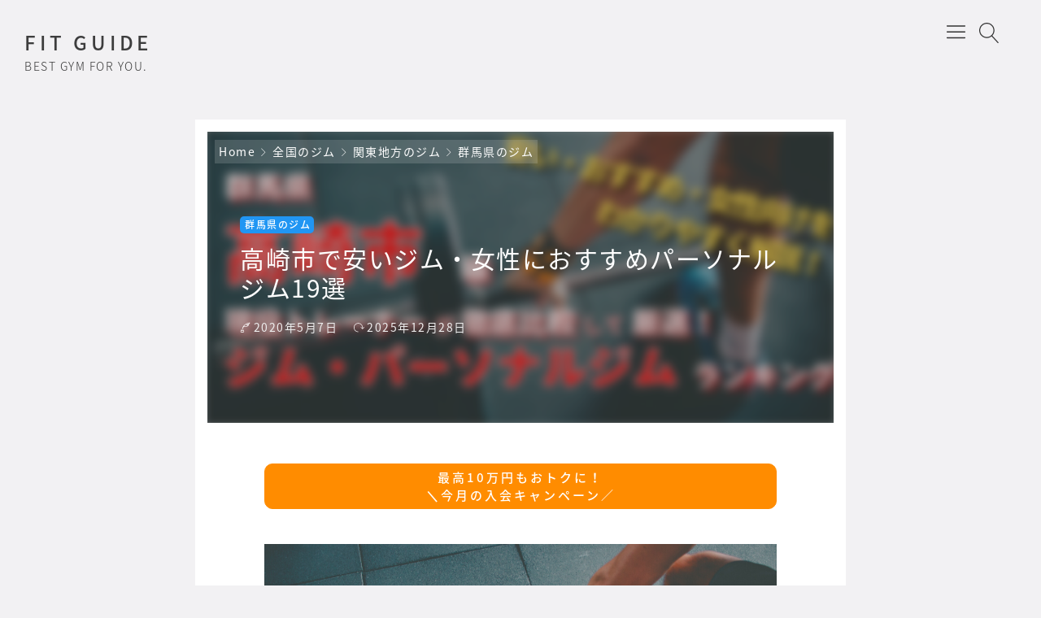

--- FILE ---
content_type: text/html; charset=UTF-8
request_url: https://suitablism.com/entry/gunma-personaltraining
body_size: 55427
content:


<!DOCTYPE html>
<html lang="ja">
     <head prefix="og: http://ogp.me/ns# article: http://ogp.me/ns/article# fb: http://ogp.me/ns/fb#">
	  <meta name="viewport" content="width=device-width,initial-scale=1">
                <title>高崎市で安いジム・女性におすすめパーソナルジム19選 | FIT GUIDE</title>
<meta name='robots' content='max-image-preview:large' />
<meta charset="UTF-8"><meta name="viewport" content="width=device-width, initial-scale=1.0" /><meta name="description" content="こちらの記事では、高崎市でおすすめ、また安いパーソナルジム をランキング形式でまとめました。近年、情報番組や女性誌など数多くのメディアにも取り上げられ、一般の方々にまで幅広く浸透してきた「パーソナルトレ" /><link rel="canonical" href="https://suitablism.com/entry/gunma-personaltraining" /><link rel="icon" type="image/png" href="https://suitablism.com/wp-content/themes/godios/images/site-icon.png"><link rel="apple-touch-icon" href="https://suitablism.com/wp-content/themes/godios/images/site-icon.png" sizes="180x180"><link rel="alternate" type="application/rss+xml" title="FIT GUIDE RSS Feed" href="https://suitablism.com/feed/" /><link rel="alternate" type="application/atom+xml" title="FIT GUIDE Atom Feed" href="https://suitablism.com/feed/atom/" /><meta property="og:type" content="article" /><meta property="og:url" content="https://suitablism.com/entry/gunma-personaltraining" /><meta property="og:site_name" content="FIT GUIDE" /><meta property="og:title" content="高崎市で安いジム・女性におすすめパーソナルジム19選 | FIT GUIDE" /><meta property="og:description" content="こちらの記事では、高崎市でおすすめ、また安いパーソナルジム をランキング形式でまとめました。近年、情報番組や女性誌など数多くのメディアにも取り上げられ、一般の方々にまで幅広く浸透してきた「パーソナルトレ" /><meta property="og:image" content="https://suitablism.com/wp-content/uploads/2020/05/40578b83d011959a383d863979a744b7-600x358.png" /><meta property="og:image:width" content="600" /><meta property="og:image:height" content="358" /><meta property="og:locale" content="ja_JP" /><meta name="twitter:card" content="summary_large_image" /><style id="godios-inline-css">@charset "UTF-8";
button,
hr,
input {
    overflow: visible;
}
iframe,
legend,
video {
    max-width: 100%;
}
progress,
sub,
sup {
    vertical-align: baseline;
}
[aria-disabled],
html {
    cursor: default;
}
body,
button,
input,
optgroup,
select,
textarea {
    margin: 0;
}
audio,
canvas,
input[type=radio],
progress,
video {
    display: inline-block;
}
body.admin-bar,
input[type=radio],
sub,
sup {
    position: relative;
}
#logo,
#topbar {
    display: -webkit-flex;
    display: -webkit-box;
    display: -ms-flexbox;
}
#gnav a,
article,
aside,
details,
figcaption,
figure,
footer,
header,
main,
menu,
nav,
section {
    display: block;
}
#overlay-search-close-btn,
body {
    -webkit-tap-highlight-color: transparent;
}
.gnav,
.sub-menu,
nav ol,
nav ul {
    list-style: none;
}
.entry-content,
.entry-title,
.related-title > h3,
.swiper-title {
    -webkit-box-orient: vertical;
}
#entry-content,
.comment-body,
code {
    word-wrap: break-word;
}
.entry-category,
.fn {
    text-overflow: ellipsis;
}
*,
::after,
::before {
    background-repeat: no-repeat;
    box-sizing: inherit;
}
::after,
::before {
    text-decoration: inherit;
    vertical-align: inherit;
}
figure {
    margin: 1em 40px;
}
hr {
    box-sizing: content-box;
    height: 0;
}
.swiper-slide,
html,
img,
legend {
    box-sizing: border-box;
}
code,
kbd,
pre,
samp {
    font-family: monospace,monospace;
    font-size: 1em;
}
a {
    background-color: transparent;
    -webkit-text-decoration-skip: objects;
    color: #333;
    text-decoration: none;
    -webkit-transition: background-color 0.3s 0s ease-in-out,color 0.3s 0s ease-in-out;
    transition: background-color 0.3s 0s ease-in-out,color 0.3s 0s ease-in-out;
}
abbr[title] {
    border-bottom: none;
    text-decoration: underline;
    text-decoration: underline dotted;
}
b,
strong {
    font-weight: 700;
}
dfn {
    font-style: italic;
}
mark {
    background-color: #ff0;
    color: #000;
}
small {
    font-size: 80%;
}
sub,
sup {
    font-size: 75%;
    line-height: 0;
}
sub {
    bottom: -.25em;
}
sup {
    top: -.5em;
}
::-moz-selection {
    background-color: #b3d4fc;
    text-shadow: none;
    color: inherit;
}
::selection {
    background-color: #b3d4fc;
    text-shadow: none;
    color: inherit;
}
audio,
canvas,
iframe,
img,
svg,
video {
    vertical-align: middle;
}
iframe {
    border: none;
}
audio:not([controls]) {
    display: none;
    height: 0;
}
svg {
    fill: currentColor;
}
svg:not(:root) {
    overflow: hidden;
}
table {
    border-collapse: collapse;
}
button,
input,
select,
textarea {
    background-color: transparent;
    color: inherit;
    font-size: inherit;
    line-height: inherit;
}
button,
select {
    text-transform: none;
}
[type=reset],
[type=submit],
button,
html [type=button] {
    -webkit-appearance: button;
}
[type=button]::-moz-focus-inner,
[type=reset]::-moz-focus-inner,
[type=submit]::-moz-focus-inner,
button::-moz-focus-inner {
    border-style: none;
    padding: 0;
}
[type=button]:-moz-focusring,
[type=reset]:-moz-focusring,
[type=submit]:-moz-focusring,
button:-moz-focusring {
    outline: ButtonText dotted 1px;
}
legend {
    color: inherit;
    display: table;
    padding: 0;
    white-space: normal;
}
#breadcrumb > li:nth-of-type(n+2)::before,
#entry-content ul > li::before,
#side li::before,
.link-icon::after {
    vertical-align: middle;
    content: "";
}
[type=checkbox],
[type=radio] {
    box-sizing: border-box;
    padding: 0;
}
[type=number]::-webkit-inner-spin-button,
[type=number]::-webkit-outer-spin-button {
    height: auto;
}
[type=search] {
    -webkit-appearance: textfield;
    outline-offset: -2px;
}
[type=search]::-webkit-search-cancel-button,
[type=search]::-webkit-search-decoration {
    -webkit-appearance: none;
}
::-webkit-file-upload-button {
    -webkit-appearance: button;
    font: inherit;
}
summary {
    display: list-item;
}
[hidden],
template {
    display: none;
}
[tabindex],
a,
area,
button,
input,
label,
select,
summary,
textarea {
    -ms-touch-action: manipulation;
    touch-action: manipulation;
}
[aria-busy=true] {
    cursor: progress;
}
[aria-controls] {
    cursor: pointer;
}
[aria-hidden=false][hidden]:not(:focus) {
    clip: rect(0,0,0,0);
    display: inherit;
    position: absolute;
}
@keyframes fadeIn {
    0% {
        opacity: 0;
    }
    100% {
        opacity: 1;
    }
}
@-webkit-keyframes fadeIn {
    0% {
        opacity: 0;
    }
    100% {
        opacity: 1;
    }
}
@keyframes rotating {
    0% {
        transform: rotate(0);
    }
    100% {
        transform: rotate(360deg);
    }
}
html {
    -webkit-text-size-adjust: 100%;
    -ms-text-size-adjust: 100%;
    font-size: 62.5%;
}
body {
    -webkit-animation: fadeIn 1s ease 0s 1 normal;
    animation: fadeIn 1s ease 0s 1 normal;
    background-color: #F2F1F3;
    color: rgba(0,0,0,.8);
    font: 200 1.5rem "Noto Sans Japanese",-apple-system,BlinkMacSystemFont,"Helvetica Neue","ヒラギノ角ゴ ProN W3",Hiragino Kaku Gothic ProN,Arial,Meiryo,sans-serif;
    -webkit-font-smoothing: antialiased;
    -moz-osx-font-smoothing: grayscale;
    letter-spacing: 0.1em;
}
.admin-bar > .fixed-topbar {
    margin-top: 32px;
}
@media all and (-ms-high-contrast:none) {
    body {
        font-family: 'Yu Gothic',"Noto Sans Japanese",Meiryo,sans-serif;
    }
}
@media all and (-ms-high-contrast:active) {
    body {
        font-family: 'Yu Gothic',"Noto Sans Japanese",Meiryo,sans-serif;
    }
}
a:hover {
    color: #81a9d9;
}
a > img {
    -webkit-transition: box-shadow 0.3s 0s ease-in-out;
    transition: box-shadow 0.3s 0s ease-in-out;
}
a > img:hover {
    box-shadow: 2px 2px 4px #aaa;
}
li,
ul {
    margin: 0;
    padding: 0;
    list-style-type: none;
}
h1,
h2,
h3,
h4,
h5,
h6 {
    color: rgba(0,0,0,.9);
    margin: 0;
}
h1,
h2 {
    line-height: 1.2;
}
h1 {
    font-size: 2em;
    font-weight: 600;
    margin: 0.67em 0;
}
h2,
h3 {
    font-weight: 400;
}
h2 {
    font-size: 2.1rem;
}
h3 {
    font-size: 1.9rem;
}
img {
    border-style: none;
    font-family: 'object-fit: cover;';
    -o-object-fit: cover;
    object-fit: cover;
}
input,
select,
textarea {
    -webkit-appearance: none;
    appearance: none;
    background-color: #f6f3f6;
    border: none;
    border-radius: 0;
    margin-top: 2px;
    outline: 0;
    padding: 10px;
}
input[type=radio] {
    border-radius: 50%;
    height: 16px;
    margin: 0 5px -2px 0;
    width: 16px;
}
input[type=radio]::before {
    content: "";
}
input[type=radio]:checked::before {
    background-color: #81a9d9;
    border-radius: 50%;
    height: 8px;
    left: 50%;
    position: absolute;
    top: 50%;
    transform: translate(-50%,-50%);
    width: 8px;
}
textarea {
    overflow: auto;
    resize: vertical;
    padding: 10px 11px;
}
button {
    border: none;
    outline: 0;
}
input[type=submit] {
    background-color: #b3bfff;
    color: #fff;
    font-weight: 600;
    -webkit-transition: box-shadow 0.3s 0s ease-in-out;
    transition: box-shadow 0.3s 0s ease-in-out;
}
input[type=submit]:hover {
    box-shadow: 2px 2px 3px #aaa;
}
p {
    font-size: 1.7rem;
    line-height: 1.4;
    margin: 0 0 16px;
}
.btn {
    transition: box-shadow 0.3s 0s ease-in-out;
}
.btn:hover {
    box-shadow: 2px 2px 3px #ccc;
}
.btn-primary {
    background-color: #b3bfff;
}
.btn-secondary {
    background-color: #8be8bf;
}
#header {
    -webkit-transition: background-color 0.5s 0s ease-in-out;
    transition: background-color 0.5s 0s ease-in-out;
}
#topbar {
    display: flex;
    height: 80px;
    margin: 0 auto;
    max-height: 80px;
    max-width: 1400px;
    transition: all 0.5s 0s ease-in-out;
    width: inherit;
}
.fixed-topbar {
    animation: fadeIn 0.5s ease-in-out 0s 1 normal;
    background-color: #fff;
    box-shadow: 0 0 10px 1px rgba(0,0,0,.4);
    height: 80px;
    left: 0;
    position: fixed!important;
    top: 0;
    width: 100%;
    z-index: 1000;
}
#logo,
#logo > a img {
    height: inherit;
    max-height: inherit;
}
#logo {
    -webkit-box-align: center;
    -ms-flex-align: center;
    -webkit-align-items: center;
    align-items: center;
    display: flex;
    width: 400px;
}
.site-title {
    color: #333;
    font-size: 3.4rem;
    font-weight: 300;
    line-height: inherit;
    margin: 0 0 0 30px;
    max-width: 400px;
    word-break: break-all;
}
.site-description {
    font-size: 1.4rem;
    margin: 2px 0 0 30px;
    max-width: 400px;
}
#logo > a {
    max-height: inherit;
}
#logo > a:hover {
    color: #333;
}
#logo > a:hover img {
    box-shadow: none;
}
#logo > a img {
    max-width: 400px;
    width: auto;
}
.site-logo {
    margin: 0;
    max-height: inherit;
}
#gnav {
    position: absolute;
    right: 130px;
    top: 0;
    z-index: 1000;
}
#gnav a {
    line-height: 1.2em;
}
.gnav > li > a {
    color: inherit;
    font-size: 1.6rem;
    padding: 30.5px 50px 30.5px 0;
}
.gnav,
.sub-menu {
    color: #888;
    margin: 0;
    padding: 0;
    text-align: left;
}
.gnav::after,
.gnav::before,
.sub-menu::after,
.sub-menu::before {
    content: "";
    display: table;
}
.gnav::after,
.sub-menu::after {
    clear: both;
}
.gnav > li {
    float: left;
    position: relative;
}
.gnav > li > a:hover {
    color: #81a9d9;
    text-decoration: none;
}
.sub-menu {
    background: #fff;
    padding: 22px 5px 22px 30px;
}
.sub-menu > li {
    height: 0;
    overflow: hidden;
    padding-right: 10px;
    -webkit-transition: height 0.35s 0s ease-in;
    transition: height 0.35s 0s ease-in;
    width: 220px;
}
.sub-menu > li > a {
    border: none;
    color: inherit;
    display: inline-block;
    font-size: 1.5rem;
    padding: 9px 0;
    -webkit-transition: transform 0.2s 0s ease-in-out;
    transition: transform 0.2s 0s ease-in-out;
}
#overlay-menu-close-btn,
#overlay-search .search-icon,
#topbar-menu-btn {
    display: none;
}
.sub-menu > li > a:hover {
    -webkit-transform: translateX(5px);
    transform: translateX(5px);
}
.sub-menu {
    box-shadow: 0 15px 20px -10px rgba(0,0,0,.4);
    filter:alpha(opacity=0);
    left: 0;
    opacity: 0;
    position: absolute;
    -webkit-transition: 0.5s ease;
    transition: 0.5s ease;
    top: 80px;
    visibility: hidden;
    z-index: 100;
}
.gnav > li:hover > ul > li {
    height: 36px;
}
.gnav > li:hover > .sub-menu {
    filter:alpha(opacity=100);
    opacity: 1;
    visibility: visible;
}
#topbar-search-btn {
    position: absolute;
    right: 51px;
    top: 28px;
}
#topbar-search-btn > a {
    color: #333;
}
.search-icon {
    fill: #333;
    height: 25px;
    width: 25px;
}
#overlay-search {
    background-color: #fff;
    display: none;
    height: 100%;
    left: 0;
    position: fixed;
    top: 0;
    width: 100%;
    z-index: 2000;
}
#overlay-search-close-btn-wrap {
    margin: 0 auto;
    max-width: 1400px;
}
#overlay-search-close-btn {
    position: absolute;
    right: 51px;
    top: 24px;
}
#overlay-search-close-btn > svg {
    height: 30px;
    width: 30px;
}
#overlay-search > .search-form {
    position: absolute;
    left: 50%;
    top: 23.99%;
    -webkit-transform: translate(-50%,-23.99%);
    transform: translate(-50%,-23.99%);
}
#overlay-search .search-field {
    background-color: #fff;
    border-bottom: 1px solid #eee;
    font-size: 2.5rem;
    line-height: 1.3;
    padding-bottom: 15px;
    text-align: center;
}
#side .search-form {
    margin: 4px 6px;
}
#side .search-field {
    background-color: #fff;
    height: 35px;
    width: calc(100% - 40px);
}
#side .search-submit {
    padding: 0 0 0 9px;
}
#side p {
    padding: 0 10px;
}
#entry-content ul > li::before,
#side li::before {
    border-radius: 50%;
    display: inline-block;
    height: 7px;
    margin: -.2em 10px 0 0;
    width: 7px;
}
#entry-content ul > li:nth-of-type(odd) li::before,
#entry-content ul > li:nth-of-type(odd)::before,
#side li:nth-of-type(odd) li::before,
#side li:nth-of-type(odd)::before {
    background-color: #b3bfff;
}
#entry-content ul > li:nth-of-type(even) li::before,
#entry-content ul > li:nth-of-type(even)::before,
#side li:nth-of-type(even) li::before,
#side li:nth-of-type(even)::before {
    background-color: #8be8bf;
}
#entry-content ul ul {
    margin: 0 0 0 1em;
}
#overlay-search-close-btn,
#side .search-submit,
#submit,
#topbar-search-btn {
    cursor: pointer;
}
#main-visual.fadeout-slideup,
#slider.fadeout-slideup {
    height: 0!important;
    margin: 0 auto;
    padding: 0;
    opacity: 0;
    overflow: hidden;
    transition: height 0.7s ease,margin 0.7s ease,opacity 0.7s linear;
}
#main-visual.tmp,
#slider.tmp {
    margin: 0 auto;
}
#main-visual.fadein-slidedown,
#slider.fadein-slidedown {
    height: auto;
    opacity: 1!important;
    overflow: hidden;
    transition: height 0.7s ease,margin 0.7s ease,opacity 0.7s linear;
}
#main-visual {
    margin-top: 30px;
    text-align: center;
}
#main-visual > a {
    display: inline-block;
}
.mvi-full-width {
    width: 100vw;
    height: 45vw;
}
.mvi-content-width {
    display: block;
    height: 510px;
    margin: auto;
    max-width: 1135px;
    width: 1135px;
}
#slider {
    margin: 40px auto 50px;
    width: 1400px;
}
.swiper-slide {
    background-color: #fff;
    padding: 14px;
}
.swiper-slide > img {
    height: 228px;
    width: 100%;
}
.swiper-header {
    height: calc(100% - 28px);
    left: 14px;
    position: absolute;
    top: 14px;
    -webkit-transition: box-shadow 0.3s 0s ease-in-out;
    transition: box-shadow 0.3s 0s ease-in-out;
    width: calc(100% - 28px);
}
.swiper-header:hover {
    box-shadow: 2px 2px 4px #666;
}
.swiper-header::after {
    background-image: -moz-linear-gradient(rgba(0,0,0,0),rgba(0,0,0,.5));
    background-image: -webkit-linear-gradient(rgba(0,0,0,0),rgba(0,0,0,.5));
    background-image: linear-gradient(rgba(0,0,0,0),rgba(0,0,0,.5));
    bottom: 0;
    content: "";
    height: 60%;
    left: 0;
    position: absolute;
    width: 100%;
}
.swiper-header > a,
.swiper-header > a::after,
.swiper-title {
    left: 0;
    position: inherit;
    width: 100%;
}
.swiper-header > a {
    bottom: 0;
    cursor: ew-resize;
    height: 100%;
}
.swiper-header > a::after {
    content: "";
    height: 100%;
    top: 0;
    z-index: 1;
}
.swiper-title {
    -webkit-line-clamp: 3;
    bottom: 0;
    color: #fff;
    display: -webkit-box;
    font-size: 1.6rem;
    font-weight: 600;
    margin-bottom: 13px;
    overflow: hidden;
    padding: 0 16px;
    word-break: break-all;
    z-index: 10;
}
.swiper-pagination {
    bottom: initial!important;
    height: 28px!important;
    left: initial!important;
    margin-top: 30px!important;
    position: static!important;
}
.swiper-pagination-bullet-active {
    background: #fff!important;
}
.swiper-pagination-bullet {
    background: #333!important;
}
.swiper-button-next,
.swiper-button-prev {
    -moz-background-size: 27px 27px!important;
    -webkit-background-size: 27px 27px!important;
    background-size: 27px 27px!important;
    background-repeat: no-repeat;
    top: auto!important;
    bottom: -4px!important;
}
.swiper-button-prev {
    background-image: url("data:image/svg+xml,%3Csvg xmlns='http://www.w3.org/2000/svg' width='20' height='20'%3E%3Ctitle%3EChevron Left%3C/title%3E%3Cpath d='M14 20a.5.5 0 0 0 .354-.853l-8.646-8.646 8.646-8.646a.5.5 0 0 0-.707-.707l-9 9a.5.5 0 0 0 0 .707l9 9a.498.498 0 0 0 .354.146z' fill='%23c7c7c7'/%3E%3C/svg%3E")!important;
    left: calc(50% - 27px - 130px)!important;
}
.swiper-button-next {
    background-image: url("data:image/svg+xml,%3Csvg xmlns='http://www.w3.org/2000/svg' width='20' height='20'%3E%3Ctitle%3EChevron Right%3C/title%3E%3Cpath d='M5 20a.5.5 0 0 1-.354-.853l8.646-8.646-8.646-8.646a.5.5 0 0 1 .707-.707l9 9a.5.5 0 0 1 0 .707l-9 9a.498.498 0 0 1-.354.146z' fill='%23c7c7c7'/%3E%3C/svg%3E")!important;
    right: calc(50% - 27px - 130px)!important;
}
#wrapper {
    display: -webkit-flex;
    display: -webkit-box;
    display: -ms-flexbox;
    display: flex;
    -webkit-justify-content: center;
    -webkit-box-pack: center;
    -ms-flex-pack: center;
    justify-content: center;
    margin-top: 40px;
    max-width: 100%;
}
.r-column {
    flex-wrap: wrap;
}
.l-column {
    flex-wrap: wrap-reverse;
}
#godios-wrapper {
    width: 800px;
}
.l-wrap {
    margin-left: 5px;
}
.r-wrap {
    margin-right: 5px;
}
.entry-list {
    background-color: #fff;
    height: 250px;
    margin-top: 5px;
    padding: 15px;
    position: relative;
    width: 100%;
}
#contents > ol > li:nth-of-type(odd) > ul::before,
#contents > ol > li:nth-of-type(odd)::before,
.entry-category {
    background-color: #8be8bf;
}
.entry-list:nth-of-type(1) {
    margin-top: 0;
}
.entry-list > a::before {
    content: "";
    height: calc(100% - 30px);
    left: 15px;
    position: absolute;
    top: 15px;
    width: calc(100% - 30px);
}
.entry-list > a:hover .entry-title {
    color: #81a9d9;
}
.entry-title {
    -webkit-transition: color 0.3s 0s ease-in-out;
    transition: color 0.3s 0s ease-in-out;
}
.entry-image {
    float: left;
    overflow: hidden;
    width: 220px;
}
#wp-calendar #next > a,
.alignright {
    float: right;
}
.entry-image > img {
    height: 220px;
    -webkit-transition: transform 0.5s 0s ease-in-out;
    transition: transform 0.5s 0s ease-in-out;
    width: 220px;
}
.entry-list > a:hover > .entry-image > img {
    -webkit-transform: scale(1.15);
    transform: scale(1.15);
}
.entry-inner {
    left: 265px;
    position: absolute;
    top: 50%;
    -webkit-transform: translate(0,-50%);
    transform: translate(0,-50%);
    width: 510px;
}
.entry-category {
    color: #fff;
    display: inline-block;
    font-size: 1.2rem;
    font-weight: 600;
    max-width: 100%;
    margin: 0;
    padding: 2px 4px 3px 6px;
    overflow: hidden;
    white-space: nowrap;
}
.entry-category a,
.entry-category a:hover {
    color: inherit;
}
.entry-title {
    -webkit-line-clamp: 2;
    display: -webkit-box;
    margin-top: 8px;
    max-height: 53px;
    overflow: hidden;
}
.entry-content {
    display: -webkit-box;
    -webkit-line-clamp: 3;
    max-height: 82px;
    overflow: hidden;
}
.entry-content > p {
    color: #aaa;
    font-size: 1.5rem;
    line-height: 1.6;
    margin-bottom: 0;
    margin-top: 8px;
}
.entry-widget {
    -webkit-box-align: end;
    -ms-flex-align: end;
    -webkit-align-items: flex-end;
    align-items: flex-end;
    display: -webkit-flex;
    display: -webkit-box;
    display: -ms-flexbox;
    display: flex;
    -webkit-justify-content: space-between;
    -ms-flex-pack: distribute;
    justify-content: space-around;
}
#breadcrumb,
.bc-link {
    -webkit-box-align: center;
}
.entry-widget.bottom {
    margin-top: 40px;
}
.entry-widget.thumb-bottom {
    margin-bottom: 40px;
}
.entry-widget .widget-wrap {
    padding: 0;
}
.link-icon::after {
    background: url("data:image/svg+xml,%3Csvg xmlns='http://www.w3.org/2000/svg' width='20' height='20'%3E%3Cpath d='M6.5 14a.5.5 0 0 1-.354-.853l7-7a.5.5 0 0 1 .707.707l-7 7a.498.498 0 0 1-.354.146z' fill='%23aaa' /%3E%3Cpath d='M14 11a4.89 4.89 0 0 1-.555-.031.5.5 0 0 1 .11-.994A4.004 4.004 0 0 0 18 5.999c0-2.206-1.794-4-4-4a4.004 4.004 0 0 0-3.976 4.445.5.5 0 0 1-.994.11A5.006 5.006 0 0 1 14 .999c2.757 0 5 2.243 5 5s-2.243 5-5 5zM6 19c-2.757 0-5-2.243-5-5a5.006 5.006 0 0 1 5.555-4.969.5.5 0 0 1-.11.994A4.004 4.004 0 0 0 2 14.001c0 2.206 1.794 4 4 4a4.004 4.004 0 0 0 3.976-4.445.5.5 0 0 1 .994-.11 5.006 5.006 0 0 1-4.969 5.555z' fill='%23aaa' /%3E%3C/svg%3E") center center no-repeat;
    background-size: contain;
    display: inline-block;
    height: 0.9em;
    margin: 0 0.3em 0.1em 0.2em;
    width: 0.9em;
}
#entry-content > .entry-widget p {
    font-size: 1.4rem;
    margin: 0 0 5px 5px;
    padding-bottom: 3px;
    text-align: left;
}
.entry-footer {
    margin-top: 10px;
}
.entry-date {
    color: #666;
    font-size: 1.4rem;
}
#breadcrumb {
    -ms-flex-align: center;
    -webkit-align-items: center;
    align-items: center;
    background-color: rgba(255,255,255,.15);
    color: #fff;
    display: -webkit-flex;
    display: -webkit-box;
    display: -ms-flexbox;
    display: flex;
    font-weight: 400;
    line-height: 1.4;
    margin: 0;
    max-width: 752px;
    overflow: hidden;
    padding: 4px 5px;
    position: absolute;
    -webkit-transform: translate(24px,25px);
    transform: translate(24px,25px);
    white-space: nowrap;
    z-index: 1;
}
#breadcrumb > li:nth-of-type(n+2)::before {
    background: url("data:image/svg+xml,%3Csvg version='1.1' xmlns='http://www.w3.org/2000/svg' xmlns:xlink='http://www.w3.org/1999/xlink' height='10' width='10' viewBox='0 0 20 20'%3E%3Ctitle%3EArrow Right%3C/title%3E%3Cpath d='M5 20c-0.128 0-0.256-0.049-0.354-0.146-0.195-0.195-0.195-0.512 0-0.707l8.646-8.646-8.646-8.646c-0.195-0.195-0.195-0.512 0-0.707s0.512-0.195 0.707 0l9 9c0.195 0.195 0.195 0.512 0 0.707l-9 9c-0.098 0.098-0.226 0.146-0.354 0.146z' fill='%23fff'%3E%3C/path%3E%3C/svg%3E") no-repeat;
    background-size: contain;
    display: inline-block;
    height: 11px;
    margin: 0 6px 0 5px;
    width: 10px;
}
#breadcrumb > .no-img:nth-of-type(n+2)::before,
.page #breadcrumb.no-img > li:nth-of-type(n+2)::before {
    background: url("data:image/svg+xml,%3Csvg version='1.1' xmlns='http://www.w3.org/2000/svg' xmlns:xlink='http://www.w3.org/1999/xlink' height='10' width='10' viewBox='0 0 20 20'%3E%3Ctitle%3EArrow Right%3C/title%3E%3Cpath d='M5 20c-0.128 0-0.256-0.049-0.354-0.146-0.195-0.195-0.195-0.512 0-0.707l8.646-8.646-8.646-8.646c-0.195-0.195-0.195-0.512 0-0.707s0.512-0.195 0.707 0l9 9c0.195 0.195 0.195 0.512 0 0.707l-9 9c-0.098 0.098-0.226 0.146-0.354 0.146z' fill='%23ccc'%3E%3C/path%3E%3C/svg%3E") no-repeat;
}
#breadcrumb > li:last-child {
    overflow: hidden;
    text-overflow: ellipsis;
    white-space: nowrap;
}
#breadcrumb > li:last-child::before {
    transform: translateY(-1px);
}
.entry-top > header > .entry-title {
    -webkit-box-orient: vertical;
    -webkit-line-clamp: 2;
    color: #fff;
    display: -webkit-box;
    font-size: 3rem;
    height: 73px;
    max-height: 90px;
    overflow: hidden;
}
#breadcrumb > li > a,
#breadcrumb > li:last-child {
    color: #fff;
    font-size: 1.4rem;
}
#breadcrumb > li > .no-img {
    color: #ccc;
}
#breadcrumb > img {
    height: 10px;
    margin: -2px 0 0 5px;
    width: 10px;
}
#entry {
    background-color: #fff;
    margin-top: 5px;
    padding: 15px;
    width: 100%;
}
.entry-top {
    height: 358px;
    position: relative;
}
#entry > .no-img {
    height: 158px;
}
.entry-top > header {
    left: 0;
    padding: 0 40px;
    position: absolute;
    top: 104px;
    width: 100%;
}
.entry-top-page > header {
    top: 140px;
}
.entry-top-page > header > .entry-title {
    height: auto!important;
}
.entry-top-page.no-img {
    height: 160px;
}
.entry-top-page > .no-img {
    top: 70px;
}
.entry-top > .no-img > .entry-title {
    color: #333;
}
.entry-top > .entry-image {
    position: relative;
    width: 100%;
}
.entry-top > .entry-image > img {
    -webkit-filter:blur(6px);
    filter:blur(6px);
    height: 370px;
    margin: -6px;
    width: 101.6%;
}
.entry-top > .entry-image::after {
    content: "";
    background-color: rgba(0,0,0,.25);
    height: 100%;
    left: 0;
    position: absolute;
    top: 0;
    width: 100%;
}
.entry-meta {
    color: #eee;
    font-size: 1.4rem;
    font-weight: 400;
    margin-top: 3px;
}
.no-img > .entry-meta {
    color: #ccc;
}
.posted-date {
    margin-right: 15px;
}
.posted-date::before,
.updated-date::before {
    content: "";
    height: 13px;
    margin-bottom: -1px;
    margin-right: -1px;
    width: 13px;
    display: inline-block;
    vertical-align: baseline;
}
.posted-date::before {
    background: url("data:image/svg+xml,%3Csvg version='1.1' xmlns='http://www.w3.org/2000/svg' xmlns:xlink='http://www.w3.org/1999/xlink' width='20' height='20' viewBox='0 0 20 20'%3E%3Ctitle%3EPosted On%3C/title%3E%3Cpath d='M4.501 15c-0.017 0-0.034-0.001-0.052-0.003-0.273-0.028-0.472-0.271-0.447-0.544 0.239-2.52 1.062-4.786 2.449-6.734 1.138-1.599 2.649-2.982 4.493-4.11 3.19-1.952 6.524-2.609 7.556-2.609 0.276 0 0.5 0.224 0.5 0.5 0 0.944-0.877 1.821-1.252 2.196-0.611 0.611-1.712 0.993-2.777 1.363-0.031 0.011-0.062 0.022-0.093 0.032 0.682-0.034 1.269-0.039 1.557-0.039 0.065 0 0.101 0 0.101 0 0.186 0.002 0.355 0.106 0.44 0.271s0.072 0.363-0.035 0.516c-0.8 1.145-1.776 2.037-2.983 2.727-0.579 0.331-1.217 0.485-2.009 0.485-0.462 0-0.926-0.052-1.375-0.102-0.433-0.048-0.881-0.098-1.309-0.098-0.774 0-1.363 0.162-1.909 0.526-0.017 0.012-0.035 0.022-0.054 0.031-0.725 0.362-1.352 1.351-1.815 2.859-0.367 1.196-0.49 2.278-0.491 2.289-0.028 0.255-0.245 0.445-0.496 0.445zM17.805 2.068c-1.305 0.2-3.851 0.872-6.338 2.394-1.376 0.842-2.917 2.068-4.157 3.794 0.576-0.275 1.211-0.405 1.956-0.405 0.484 0 0.96 0.053 1.42 0.104 0.442 0.049 0.859 0.096 1.265 0.096 0.611 0 1.091-0.112 1.513-0.353 0.789-0.451 1.45-0.98 2.028-1.629-0.928 0.029-2.277 0.11-3.125 0.336-0.201 0.054-0.414-0.023-0.535-0.192s-0.125-0.395-0.010-0.568c0.477-0.715 1.616-1.111 2.823-1.53 0.958-0.333 1.949-0.677 2.398-1.126 0.158-0.158 0.532-0.532 0.763-0.921z' fill='%23fff'%3E%3C/path%3E%3Cpath d='M7.568 16.925c-0.006-0.006-0.568-0.641-0.568-1.425 0-0.36-0.193-0.701-0.544-0.961-0.222-0.164-0.535-0.117-0.699 0.105s-0.117 0.535 0.105 0.699c0.114 0.084 0.139 0.146 0.139 0.157 0 0.017-0.054 0.132-0.309 0.26-0.305 0.153-0.739 0.24-1.191 0.24s-0.885-0.088-1.191-0.24c-0.256-0.128-0.309-0.243-0.309-0.26 0-0.008 0.016-0.054 0.095-0.122 0.209-0.181 0.232-0.496 0.051-0.705s-0.496-0.232-0.705-0.051c-0.364 0.315-0.441 0.651-0.441 0.878 0 0.785-0.564 1.42-0.568 1.425-0.543 0.593-0.543 1.557 0 2.15 0.087 0.095 0.91 0.925 3.068 0.925s2.981-0.83 3.068-0.925c0.543-0.593 0.543-1.557 0-2.15zM6.831 18.399c-0.006 0.006-0.627 0.601-2.331 0.601-1.656 0-2.293-0.566-2.336-0.606-0.19-0.214-0.188-0.582 0.005-0.793 0.022-0.024 0.366-0.405 0.604-0.993 0.029 0.016 0.058 0.032 0.089 0.047 0.446 0.223 1.027 0.346 1.638 0.346s1.192-0.123 1.638-0.346c0.030-0.015 0.060-0.031 0.089-0.047 0.238 0.588 0.582 0.969 0.604 0.993 0.195 0.213 0.195 0.586 0 0.799z' fill='%23fff'%3E%3C/path%3E%3C/svg%3E%0A") no-repeat;
    background-size: contain;
}
.updated-date::before {
    background: url("data:image/svg+xml,%3Csvg version='1.1' xmlns='http://www.w3.org/2000/svg' xmlns:xlink='http://www.w3.org/1999/xlink' width='20' height='20' viewBox='0 0 20 20'%3E%3Ctitle%3EUpdate On%3C/title%3E%3Cpath d='M2.49 4.49c1.605-1.605 3.74-2.49 6.010-2.49s4.405 0.884 6.010 2.49 2.49 3.74 2.49 6.010v1.293l2.146-2.146c0.195-0.195 0.512-0.195 0.707 0s0.195 0.512 0 0.707l-3 3c-0.098 0.098-0.226 0.146-0.354 0.146s-0.256-0.049-0.354-0.146l-3-3c-0.195-0.195-0.195-0.512 0-0.707s0.512-0.195 0.707 0l2.146 2.146v-1.293c0-4.136-3.364-7.5-7.5-7.5s-7.5 3.364-7.5 7.5c0 4.136 3.364 7.5 7.5 7.5 0.276 0 0.5 0.224 0.5 0.5s-0.224 0.5-0.5 0.5c-2.27 0-4.405-0.884-6.010-2.49s-2.49-3.74-2.49-6.010c0-2.27 0.884-4.405 2.49-6.010z' fill='%23fff'%3E%3C/path%3E%3C/svg%3E%0A") no-repeat;
    background-size: contain;
}
.no-img .posted-date::before {
    background: url("data:image/svg+xml,%3Csvg version='1.1' xmlns='http://www.w3.org/2000/svg' xmlns:xlink='http://www.w3.org/1999/xlink' width='20' height='20' viewBox='0 0 20 20'%3E%3Ctitle%3EPosted On%3C/title%3E%3Cpath d='M4.501 15c-0.017 0-0.034-0.001-0.052-0.003-0.273-0.028-0.472-0.271-0.447-0.544 0.239-2.52 1.062-4.786 2.449-6.734 1.138-1.599 2.649-2.982 4.493-4.11 3.19-1.952 6.524-2.609 7.556-2.609 0.276 0 0.5 0.224 0.5 0.5 0 0.944-0.877 1.821-1.252 2.196-0.611 0.611-1.712 0.993-2.777 1.363-0.031 0.011-0.062 0.022-0.093 0.032 0.682-0.034 1.269-0.039 1.557-0.039 0.065 0 0.101 0 0.101 0 0.186 0.002 0.355 0.106 0.44 0.271s0.072 0.363-0.035 0.516c-0.8 1.145-1.776 2.037-2.983 2.727-0.579 0.331-1.217 0.485-2.009 0.485-0.462 0-0.926-0.052-1.375-0.102-0.433-0.048-0.881-0.098-1.309-0.098-0.774 0-1.363 0.162-1.909 0.526-0.017 0.012-0.035 0.022-0.054 0.031-0.725 0.362-1.352 1.351-1.815 2.859-0.367 1.196-0.49 2.278-0.491 2.289-0.028 0.255-0.245 0.445-0.496 0.445zM17.805 2.068c-1.305 0.2-3.851 0.872-6.338 2.394-1.376 0.842-2.917 2.068-4.157 3.794 0.576-0.275 1.211-0.405 1.956-0.405 0.484 0 0.96 0.053 1.42 0.104 0.442 0.049 0.859 0.096 1.265 0.096 0.611 0 1.091-0.112 1.513-0.353 0.789-0.451 1.45-0.98 2.028-1.629-0.928 0.029-2.277 0.11-3.125 0.336-0.201 0.054-0.414-0.023-0.535-0.192s-0.125-0.395-0.010-0.568c0.477-0.715 1.616-1.111 2.823-1.53 0.958-0.333 1.949-0.677 2.398-1.126 0.158-0.158 0.532-0.532 0.763-0.921z' fill='%23ccc'%3E%3C/path%3E%3Cpath d='M7.568 16.925c-0.006-0.006-0.568-0.641-0.568-1.425 0-0.36-0.193-0.701-0.544-0.961-0.222-0.164-0.535-0.117-0.699 0.105s-0.117 0.535 0.105 0.699c0.114 0.084 0.139 0.146 0.139 0.157 0 0.017-0.054 0.132-0.309 0.26-0.305 0.153-0.739 0.24-1.191 0.24s-0.885-0.088-1.191-0.24c-0.256-0.128-0.309-0.243-0.309-0.26 0-0.008 0.016-0.054 0.095-0.122 0.209-0.181 0.232-0.496 0.051-0.705s-0.496-0.232-0.705-0.051c-0.364 0.315-0.441 0.651-0.441 0.878 0 0.785-0.564 1.42-0.568 1.425-0.543 0.593-0.543 1.557 0 2.15 0.087 0.095 0.91 0.925 3.068 0.925s2.981-0.83 3.068-0.925c0.543-0.593 0.543-1.557 0-2.15zM6.831 18.399c-0.006 0.006-0.627 0.601-2.331 0.601-1.656 0-2.293-0.566-2.336-0.606-0.19-0.214-0.188-0.582 0.005-0.793 0.022-0.024 0.366-0.405 0.604-0.993 0.029 0.016 0.058 0.032 0.089 0.047 0.446 0.223 1.027 0.346 1.638 0.346s1.192-0.123 1.638-0.346c0.030-0.015 0.060-0.031 0.089-0.047 0.238 0.588 0.582 0.969 0.604 0.993 0.195 0.213 0.195 0.586 0 0.799z' fill='%23ccc'%3E%3C/path%3E%3C/svg%3E%0A") no-repeat;
    background-size: contain;
}
.no-img .updated-date::before {
    background: url("data:image/svg+xml,%3Csvg version='1.1' xmlns='http://www.w3.org/2000/svg' xmlns:xlink='http://www.w3.org/1999/xlink' width='20' height='20' viewBox='0 0 20 20'%3E%3Ctitle%3EUpdate On%3C/title%3E%3Cpath d='M2.49 4.49c1.605-1.605 3.74-2.49 6.010-2.49s4.405 0.884 6.010 2.49 2.49 3.74 2.49 6.010v1.293l2.146-2.146c0.195-0.195 0.512-0.195 0.707 0s0.195 0.512 0 0.707l-3 3c-0.098 0.098-0.226 0.146-0.354 0.146s-0.256-0.049-0.354-0.146l-3-3c-0.195-0.195-0.195-0.512 0-0.707s0.512-0.195 0.707 0l2.146 2.146v-1.293c0-4.136-3.364-7.5-7.5-7.5s-7.5 3.364-7.5 7.5c0 4.136 3.364 7.5 7.5 7.5 0.276 0 0.5 0.224 0.5 0.5s-0.224 0.5-0.5 0.5c-2.27 0-4.405-0.884-6.010-2.49s-2.49-3.74-2.49-6.010c0-2.27 0.884-4.405 2.49-6.010z' fill='%23ccc'%3E%3C/path%3E%3C/svg%3E%0A") no-repeat;
    background-size: contain;
}
#entry-content a,
.comment-body > p > a {
    color: #81a9d9;
    font-weight: 400;
}
#entry-content #contents a:hover,
#entry-content a:hover,
.comment-body > p > a:hover {
    color: #b3bfff;
}
#entry-content #contents a {
    color: #333;
}
#contents {
    background-color: #fafafa;
    margin-top: 15px;
    padding: 20px;
    width: 100%;
}
.contents-title {
    font-size: 2rem;
    font-weight: 400;
    display: block;
    text-align: center;
}
#entry-content #contents > ol {
    counter-reset: li;
    list-style: none;
    margin-left: 40px;
}
#entry-content #contents > ol > li {
    color: #fff;
    font-size: 1.5rem;
    line-height: 1.3;
    list-style-type: none;
    margin-top: 15px;
    padding-left: 5px;
    padding-bottom: 2px;
    position: relative;
    z-index: 1;
}
#contents > ol > li::before {
    border-radius: 50%;
    content: counter(li) ".";
    counter-increment: li;
    font-weight: 400;
    height: 1.8em;
    left: -33px;
    line-height: 1.8em;
    padding-left: 6px;
    position: absolute;
    text-align: center;
    top: -3px;
    width: 1.8em;
    z-index: -1;
}
#contents ul::before {
    border-radius: 2px;
    content: "";
    display: inline-block;
    height: 100%;
    left: -1.4em;
    position: absolute;
    top: 0;
    width: 2px;
    z-index: -2;
}
#contents > ol > li:nth-of-type(even) > ul::before,
#contents > ol > li:nth-of-type(even)::before {
    background-color: #b3bfff;
}
#entry-content #contents ul {
    margin: 9px 0 5px;
}
#contents ul > li {
    color: #ccc;
    font-size: 1.4rem;
    font-weight: 200;
    list-style-type: none;
    margin: 5px 0 0 14px;
    position: relative;
}
#entry-content #contents ul > li::before {
    background-color: #ccc;
    border-radius: 50%;
    content: "";
    display: inline-block;
    font-size: 1.4rem;
    height: 5px;
    margin: 0;
    vertical-align: baseline;
    transform: translate(-10px,-3px);
    width: 5px;
}
.download,
.download > a {
    text-decoration: none;
    vertical-align: middle;
}
#entry-content li:not(.icon-round) {
    line-height: 1.6;
}
#entry-content h2,
#entry-content h3,
#entry-content h4,
#entry-content h5,
#entry-content h6 {
    font-weight: 600;
    line-height: 1.2;
    position: relative;
}
#entry-content h2::before,
#entry-content h3::before,
#entry-content h4::before,
#entry-content h5::before {
    content: "";
    height: 100%;
    left: 0;
    margin-right: 0.6em;
    position: absolute;
}
#entry-content h2 {
    font-size: 2.5rem;
    margin: 2.5em -1.5em 1.25em;
    padding-left: 1em;
}
#entry-content h2::before {
    background-color: #b3bfff;
    border-radius: 0.17em;
    width: 0.35em;
}
#entry-content h3 {
    font-size: 2.2rem;
    margin: 2em -.5em 1em;
    padding-left: 0.9em;
}
#entry-content h3::before {
    background-color: #8be8bf;
    border-radius: 0.13em;
    width: 0.3em;
}
#entry-content h4 {
    font-size: 1.9rem;
    margin: 1.5em 0 0.75em;
    padding-left: 0.8em;
}
#entry-content h4::before {
    background-color: #b3bfff;
    border-radius: 0.1em;
    width: 0.25em;
}
#entry-content h5,
#entry-content h6 {
    font-size: 1.6rem;
    margin: 1.5em 0 0.75em;
    padding-left: 0.7em;
}
#entry-content h5::before {
    background-color: #8be8bf;
    border-radius: 0.1em;
    width: 0.2em;
}
#entry-content {
    margin: 50px 70px;
    overflow-wrap: break-word;
}
#entry-content p:not(.wp-caption-text) {
    line-height: 1.6;
    margin: 1.5em 0 0;
}
#entry-content .iframe-wrap {
    background-color: #000;
    height: 0;
    margin-top: 15px;
    padding-bottom: 56.25%;
    position: relative;
    width: 100%;
}
#entry-content .iframe-wrap > iframe {
    height: 100%;
    left: 0;
    position: absolute;
    top: 0;
    width: 100%;
}
iframe.lazyloading~.loading-indicator {
    background-color: #fafafa;
    border-radius: 10px;
    height: 50px;
    left: 50%;
    position: absolute;
    top: 50%;
    transform: translate(-50%,-50%);
    width: 50px;
    z-index: 1;
}
iframe.lazyloading~.loading-indicator::after {
    animation: rotating 1s linear infinite;
    background-image: url("data:image/svg+xml,%3Csvg width='35' height='35' viewBox='0 0 100 100' preserveAspectRatio='xMidYMid' version='1.1' xmlns='http://www.w3.org/2000/svg' xmlns:xlink='http://www.w3.org/1999/xlink' class='li-svg'%3E%3Ccircle cx='50' cy='50' fill='none' stroke='%23333' stroke-width='3' r='35' stroke-dasharray='164.93361431346415 56.97787143782138'%3E%3C!--%3CanimateTransform attributeName='transform' type='rotate' calcMode='linear' values='0 50 50;360 50 50' keyTimes='0;1' dur='1s' begin='0s' repeatCount='indefinite'%3E%3C/animateTransform%3E--%3E%3C/circle%3E%3C/svg%3E");
    background-position: center center;
    background-repeat: no-repeat;
    background-size: 34px 34px;
    content: "";
    height: 34px;
    left: calc(50% - 17px);
    position: absolute;
    top: calc(50% - 17px);
    width: 34px;
}
blockquote::after,
blockquote::before {
    height: 25px;
    position: absolute;
    width: 25px;
    content: "";
}
blockquote {
    background-color: #fafafa;
    margin: 15px 15px 0;
    padding: 40px;
    position: relative;
}
blockquote::before {
    background: url("data:image/svg+xml,%3C%3Fxml version='1.0' encoding='utf-8'%3F%3E%3C!-- Generated by IcoMoon.io --%3E%3C!DOCTYPE svg PUBLIC '-//W3C//DTD SVG 1.1//EN' 'http://www.w3.org/Graphics/SVG/1.1/DTD/svg11.dtd'%3E%3Csvg version='1.1' xmlns='http://www.w3.org/2000/svg' xmlns:xlink='http://www.w3.org/1999/xlink' width='20' height='20' viewBox='0 0 20 20'%3E%3Cpath d='M4.5 8c-0.924 0-1.783 0.28-2.499 0.759 1.297-2.245 3.725-3.759 6.499-3.759 0.276 0 0.5-0.224 0.5-0.5s-0.224-0.5-0.5-0.5c-2.27 0-4.405 0.884-6.010 2.49s-2.49 3.74-2.49 6.010c0 2.481 2.019 4.5 4.5 4.5s4.5-2.019 4.5-4.5-2.019-4.5-4.5-4.5zM4.5 16c-1.93 0-3.5-1.57-3.5-3.5 0-0.030 0.001-0.060 0.001-0.090 0.048-1.888 1.599-3.41 3.499-3.41 1.93 0 3.5 1.57 3.5 3.5s-1.57 3.5-3.5 3.5z' fill='%23ccc'%3E%3C/path%3E%3Cpath d='M15.5 8c-0.924 0-1.783 0.28-2.499 0.759 1.297-2.245 3.725-3.759 6.499-3.759 0.276 0 0.5-0.224 0.5-0.5s-0.224-0.5-0.5-0.5c-2.27 0-4.405 0.884-6.010 2.49s-2.49 3.74-2.49 6.010c0 2.481 2.019 4.5 4.5 4.5s4.5-2.019 4.5-4.5-2.019-4.5-4.5-4.5zM15.5 16c-1.93 0-3.5-1.57-3.5-3.5 0-0.030 0.001-0.060 0.001-0.090 0.048-1.888 1.599-3.41 3.499-3.41 1.93 0 3.5 1.57 3.5 3.5s-1.57 3.5-3.5 3.5z' fill='%23ccc'%3E%3C/path%3E%3C/svg%3E%0A") no-repeat;
    background-size: contain;
    left: 15px;
    top: 10px;
}
blockquote::after {
    background: url("data:image/svg+xml,%3C%3Fxml version='1.0' encoding='utf-8'%3F%3E%3C!-- Generated by IcoMoon.io --%3E%3C!DOCTYPE svg PUBLIC '-//W3C//DTD SVG 1.1//EN' 'http://www.w3.org/Graphics/SVG/1.1/DTD/svg11.dtd'%3E%3Csvg version='1.1' xmlns='http://www.w3.org/2000/svg' xmlns:xlink='http://www.w3.org/1999/xlink' width='20' height='20' viewBox='0 0 20 20'%3E%3Cpath d='M4.5 13c0.924 0 1.783-0.28 2.499-0.759-1.297 2.245-3.725 3.759-6.499 3.759-0.276 0-0.5 0.224-0.5 0.5s0.224 0.5 0.5 0.5c2.27 0 4.405-0.884 6.010-2.49s2.49-3.74 2.49-6.010c0-2.481-2.019-4.5-4.5-4.5s-4.5 2.019-4.5 4.5 2.019 4.5 4.5 4.5zM4.5 5c1.93 0 3.5 1.57 3.5 3.5 0 0.030-0.001 0.060-0.001 0.090-0.048 1.888-1.599 3.41-3.499 3.41-1.93 0-3.5-1.57-3.5-3.5s1.57-3.5 3.5-3.5z' fill='%23ccc'%3E%3C/path%3E%3Cpath d='M11.5 16c-0.276 0-0.5 0.224-0.5 0.5s0.224 0.5 0.5 0.5c2.27 0 4.405-0.884 6.010-2.49s2.49-3.74 2.49-6.010c0-2.481-2.019-4.5-4.5-4.5s-4.5 2.019-4.5 4.5 2.019 4.5 4.5 4.5c0.924 0 1.783-0.28 2.499-0.759-1.297 2.245-3.725 3.759-6.499 3.759zM15.5 12c-1.93 0-3.5-1.57-3.5-3.5s1.57-3.5 3.5-3.5 3.5 1.57 3.5 3.5c0 0.030-0.001 0.060-0.001 0.090-0.048 1.888-1.599 3.41-3.499 3.41z' fill='%23ccc'%3E%3C/path%3E%3C/svg%3E%0A") no-repeat;
    background-size: contain;
    right: 15px;
    bottom: 10px;
}
.download {
    border-radius: 3px;
    display: table;
}
.download > a {
    color: #fff!important;
    border-radius: 0 3px 3px 0;
    display: table-cell;
    font-weight: 600;
    line-height: 1;
    padding-right: 2rem;
}
.download span {
    font-size: 1.3rem;
    font-weight: 400;
}
.download::before {
    background: url("data:image/svg+xml,%3Csvg xmlns='http://www.w3.org/2000/svg' width='20' height='20'%3E%3Cpath d='M12.853 13.647a.5.5 0 0 0-.707 0L11 14.793V10.5a.5.5 0 0 0-1 0v4.293l-1.146-1.146a.5.5 0 0 0-.707.707l2 2a.498.498 0 0 0 .707-.001l2-2a.5.5 0 0 0 0-.707z' fill='%23fff' /%3E%3Cpath d='M16.006 16H13.5a.5.5 0 0 1 0-1h2.506C17.657 15 19 13.657 19 12.006a2.997 2.997 0 0 0-4.02-2.814.5.5 0 0 1-.534-.814c.357-.376.554-.865.554-1.379 0-1.103-.897-2-2-2-.642 0-1.229.297-1.61.814-.23.312-.365.678-.388 1.057a.5.5 0 0 1-.908.257A5.008 5.008 0 0 0 6 4.999c-2.757 0-5 2.243-5 5s2.243 5 5 5h1.5a.5.5 0 0 1 0 1H6c-3.308 0-6-2.692-6-6s2.692-6 6-6c1.602 0 3.137.643 4.26 1.775A3.014 3.014 0 0 1 13 3.999a3.004 3.004 0 0 1 2.822 4.017A3.999 3.999 0 0 1 20 12.006 3.999 3.999 0 0 1 16.006 16z' fill='%23fff' /%3E%3C/svg%3E") center center no-repeat;
    background-size: 3.5rem 3.5rem;
    content: "";
    display: inline-block;
    height: 5.5rem;
    padding: 2rem;
    width: 7rem;
}
code,
pre {
    background-color: #f7f7f7;
    border-radius: 5px;
}
pre {
    display: block;
    padding: 1em 1.5em;
}
code {
    display: inline-block;
    padding: 0.05em 0.5em;
    white-space: pre-wrap;
    word-break: break-word;
}
.code-title {
    color: #999;
    margin-bottom: 1em;
    display: block;
}
.blog-card {
    -webkit-box-sizing: border-box;
    box-sizing: border-box;
    border: 3px solid #F2F1F3;
    margin-top: 10px;
    padding: 10px;
    width: 100%;
}
.bc-link {
    -ms-flex-align: center;
    align-items: center;
    display: -webkit-box;
    display: -ms-flexbox;
    display: flex;
}
#entry-content .cite-link {
    font-size: 1.4rem;
    margin-top: 15px;
    text-align: right;
}
.bc-content {
    flex: 1;
    padding-right: 10px;
}
#entry-content .bc-img {
    height: 120px;
    margin: 0 20px 0 0;
    overflow: hidden;
    width: 120px;
}
#entry-content .bc-img > img {
    height: 100%;
    margin: 0;
    -webkit-transition: -webkit-transform 0.5s 0s ease-in-out;
    transition: -webkit-transform 0.5s 0s ease-in-out;
    transition: transform 0.5s 0s ease-in-out;
    transition: transform 0.5s 0s ease-in-out,-webkit-transform 0.5s 0s ease-in-out;
    width: 100%;
    will-change: transform;
}
.bc-link:hover img {
    -webkit-transform: scale(1.15);
    transform: scale(1.15);
}
#entry-content .bc-title {
    font-size: 1.8rem;
    margin: 0;
    -webkit-transition: color 0.3s 0s ease-in-out;
    transition: color 0.3s 0s ease-in-out;
}
.bc-link:hover .bc-title {
    color: #81a9d9;
}
.bc-date {
    color: #666;
    display: block;
    font-size: 1.3rem;
    font-weight: 200;
    margin-top: 8px;
}
.bold {
    font-weight: 700;
}
.marker,
.marker.blue {
    background: -webkit-gradient(linear,left top,left bottom,color-stop(55%,transparent),color-stop(55%,#b3bfff));
    background: linear-gradient(transparent 55%,#b3bfff 55%);
}
.marker.pink {
    background: -webkit-gradient(linear,left top,left bottom,color-stop(55%,transparent),color-stop(55%,#ffc6d0));
    background: linear-gradient(transparent 55%,#ffc6d0 55%);
}
.marker.green {
    background: -webkit-gradient(linear,left top,left bottom,color-stop(55%,transparent),color-stop(55%,#8be8bf));
    background: linear-gradient(transparent 55%,#8be8bf 55%);
}
.marker.yellow {
    background: -webkit-gradient(linear,left top,left bottom,color-stop(55%,transparent),color-stop(55%,#ffe08a));
    background: linear-gradient(transparent 55%,#ffe08a 55%);
}
.marker.orange {
    background: -webkit-gradient(linear,left top,left bottom,color-stop(55%,transparent),color-stop(55%,#ffc5ac));
    background: linear-gradient(transparent 55%,#ffc5ac 55%);
}
.marker.gray {
    background: -webkit-gradient(linear,left top,left bottom,color-stop(55%,transparent),color-stop(55%,#ddd));
    background: linear-gradient(transparent 55%,#ddd 55%);
}
.underline {
    padding: 0.15em 0.1em;
    position: relative;
}
.underline.blue::before,
.underline::before {
    content: "";
    background-color: #b3bfff;
    border-radius: 0.5em;
    bottom: 0;
    height: 0.15em;
    left: 0;
    position: absolute;
    width: 100%;
}
#today,
.avatar {
    border-radius: 50%;
}
.underline.pink::before {
    background-color: #ffc6d0;
}
.underline.orange::before {
    background-color: #ffc5ac;
}
.underline.green::before {
    background-color: #8be8bf;
}
.underline.yellow::before {
    background-color: #ffe08a;
}
.underline.gray::before {
    background-color: #ddd;
}
.fs20 {
    font-size: 2rem;
}
.fs25 {
    font-size: 2.5rem;
}
.fs30 {
    font-size: 3rem;
}
#entry-content img {
    height: auto;
    margin-top: 15px;
    max-width: 100%;
}
#entry-content ol,
#entry-content ul {
    margin-bottom: 15px;
    padding: 0;
}
#entry-content ol {
    margin-left: 25px;
}
#entry-content ol > li {
    list-style-type: decimal;
}
#entry-content table {
    box-shadow: 0 0 5px #f0f0f0;
    display: inline-block;
    margin-top: 15px;
    max-width: 100%;
    overflow-x: scroll;
    white-space: nowrap;
}
#entry-content table td,
#entry-content table th {
    padding: 0.5em 1.5em;
}
#entry-content dl,
#entry-content table > thead,
#entry-content table tr:nth-of-type(even) {
    background-color: #fafafa;
}
#entry-content dl {
    margin-top: 15px;
    padding: 15px 30px 30px;
}
#entry-content dt {
    font-size: 1.7rem;
    font-weight: 400;
    margin-top: 15px;
}
#entry-content dd {
    margin: 0.5em 0 0 1em;
}
#entry-content > .entry-footer {
    margin-top: 40px;
}
#entry-content > .entry-footer li::before {
    content: normal;
}
.related-image::after,
.white::after {
    content: "";
}
.instagram-media,
.twitter-tweet,
iframe[src^="https://www.facebook.com"] {
    max-width: 500px!important;
}
.tags-wrap {
    margin-top: 30px;
}
.tag-icon,
.tags {
    display: inline;
}
.tag-icon {
    fill: #999;
    margin-right: 5px;
    vertical-align: text-top;
}
.tagcloud > a,
.tags > li {
    display: inline-block;
    margin: 0 2.5px 5px;
    -webkit-transition: transform 0.2s 0s ease-in-out;
    transition: transform 0.2s 0s ease-in-out;
}
#comments,
#related {
    margin-top: 30px;
}
.comment-reply-link,
.related-entry > li > a {
    -webkit-transition: box-shadow 0.3s 0s ease-in-out;
}
.tagcloud {
    padding: 0 10px 7px;
}
#entry-content .tags > li > a,
.tagcloud > a {
    background-color: #b3bfff;
    color: #fff;
    font-size: 1.3rem !important;
    display: inline-block;
    font-weight: 400;
    line-height: 2.1rem;
    padding: 0 5px 1px;
}
.comment-body,
.comments-head,
.related-entry > li,
.related-head {
    background-color: #fff;
}
.tagcloud > a:hover,
.tags > li:hover {
    color: #fff;
    -webkit-transform: translateY(-5px);
    transform: translateY(-5px);
}
.entry-widget.bottom .adsbygoogle {
    min-width: 305px;
}

#not-found > a:hover,
#wp-calendar > tbody td > a:hover,
.comment-reply-link:hover {
    box-shadow: 2px 2px 3px #aaa;
}

.comment-author,
.fn,
.says {
    display: inline-block;
    vertical-align: top;
}
.comment-list,
.comment-list li {
    margin-top: 5px;
}
.comments-head {
    padding: 20px 40px;
    width: 100%;
}
.comment-list {
    margin-bottom: 0;
    padding: 0;
}
.comment-list > li > .children > li {
    margin-left: 50px;
}
.comment-body {
    overflow-wrap: break-word;
    padding: 25px;
}
.comment-body > p {
    margin: 0 0 20px 70px;
}
.comment-author {
    max-width: 70%;
    white-space: nowrap;
}
.fn,
.says {
    font-size: 1.7rem;
}
.fn {
    line-height: 1.6;
    margin: 0 0 0 10px;
    max-width: 84%;
    overflow: hidden;
    white-space: nowrap;
}
.says {
    display: none;
    margin: 3px 0 0 2px;
}
.comment-meta {
    display: inline-block;
    margin: 0 0 0 10px;
    line-height: 1.8;
}
.comment-meta > a {
    color: #aaa;
    font-size: 1.4rem;
}
.comment-content {
    margin: -22px 0 0 70px;
}
.reply {
    text-align: right;
}
.comment-reply-link {
    background-color: #b3bfff;
    color: #fff;
    font-size: 1.4rem;
    font-weight: 600;
    padding: 9px 10px 9px 11px;
    transition: box-shadow 0.3s 0s ease-in-out;
}
.comment-reply-link:hover {
    color: #fff;
}
.avatar {
    height: 55px;
    width: 55px;
}
#respond {
    background-color: #fff;
    margin-top: 30px;
    padding: 25px 45px;
}
#reply-title {
    margin: 15px 0;
}
#commentform label {
    display: block;
}
.form-submit {
    margin-top: 20px;
}
.pagination {
    margin-top: 30px;
}
.pagination .page-numbers {
    -webkit-box-align: center;
    -ms-flex-align: center;
    -webkit-align-items: center;
    align-items: center;
    display: -webkit-flex;
    display: -webkit-box;
    display: -ms-flexbox;
    display: flex;
    flex-wrap: wrap;
    -webkit-justify-content: center;
    -webkit-box-pack: center;
    -ms-flex-pack: center;
    justify-content: center;
}
.pagination a,
.pagination span {
    background-color: #fff;
    font-size: 1.6rem;
    height: 39px;
    margin: 2.5px;
    width: 39px;
}
.pagination .current,
.pagination a:hover {
    background-color: #b3bfff;
    color: #fff;
}
.pagination .current {
    font-weight: 600;
}
#side > div:not(#fixed-side-content),
.widget-wrap {
    background-color: #fff;
}
#side {
    height: auto;
    margin-top: 5px;
    position: relative;
    width: 330px;
}
#fixed-side-content > div,
#side > div:not(#fixed-side-content) {
    display: table;
    margin-bottom: 5px;
    table-layout: fixed;
    width: 100%;
    height: auto;
}
#fixed-side-content.fix-bottom {
    bottom: -5px;
    position: absolute;
    top: auto;
}
.widget-wrap {
    display: table-cell;
    padding: 15px;
    text-align: center;
    vertical-align: middle;
}
.widget-wrap img {
    display: table-cell;
    height: auto;
    margin: 0 auto;
    max-width: 100%;
    width: auto;
}
.widget-wrap h3 {
    margin: 5px 0 20px;
}
.widget-wrap ul {
    line-height: 1.8;
    margin: 0 17px 12px;
    word-break: break-word;
}
.widget-wrap ul.children {
    margin-bottom: 0;
}
.widget-wrap ul > li {
    text-align: left;
}
#wp-calendar > thead > tr {
    height: 30px;
}
#wp-calendar > tbody td {
    height: 40px;
    width: 40px;
}
#wp-calendar > tbody td > a {
    background-color: #b3bfff;
    border-radius: 50%;
    color: #fff;
    display: block;
    font-weight: 400;
    height: 100%;
    line-height: 2.4;
    -webkit-transition: box-shadow 0.3s 0s ease-in-out;
    transition: box-shadow 0.3s 0s ease-in-out;
    width: 100%;
}
#wp-calendar > caption {
    margin-bottom: 5px;
}
#wp-calendar > tfoot > tr {
    text-align: left;
    height: 30px;
}
#wp-calendar > tfoot > tr > td {
    padding-top: 10px;
}
#today {
    background-color: #8be8bf;
    color: #fff;
    font-weight: 400;
}
#calendar_wrap {
    margin: 0 auto 10px;
    padding: 0 10px;
    width: 100%;
}
#gallery-1 > .gallery-item img {
    border: none!important;
}
#gallery-1 .gallery-item {
    margin: 2.5px !important;
    width: calc(33% - 4px)!important;
}
#godios-profile > img {
    border-radius: 50%;
    height: 120px;
    width: 120px;
}
#godios-profile > .g-name {
    font-size: 2.2rem;
    font-weight: 400;
    margin-top: 30px;
    padding: 0 10px;
}
#godios-profile > .g-message {
    font-size: 1.5rem;
    color: #999;
    margin: 20px 0 10px;
}
#footer {
    background-color: #fff;
    margin-top: 100px;
    padding: 0 15px 30px;
    width: 100%;
}
#pages {
    padding-top: 50px;
}
.pages {
    line-height: 2;
    text-align: center;
}
.pages > li {
    display: inline-block;
    margin: 0 15px;
}
.pages > li > a {
    font-size: 1.3rem;
}
#copyright {
    padding-top: 40px;
}
#copyright,
#copyright > a,
#copyright > p > a {
    color: #666;
    font-size: 1.3rem;
    text-align: center;
}
#copyright > p {
    margin: 10px 0;
}
.social-media > li,
.social-share > li {
    display: inline-block;
    margin: 0 2px 10px;
    -webkit-transition: transform 0.2s 0s ease-in-out;
    transition: transform 0.2s 0s ease-in-out;
}
.social-media > li:hover,
.social-share > li:hover {
    transform: translateY(-7px);
}
.social-media a,
.social-share a {
    background-color: transparent;
    display: block;
    height: 100%;
}
.social-share-wrap.top {
    margin-top: 62px;
}
.social-share {
    text-align: left;
}
#not-found,
.aligncenter,
.count,
.social-media,
.social-share > li {
    text-align: center;
}
.social-share > li {
    height: 35px;
    margin: 0 7px 0 0;
    position: relative;
    width: 35px;
}
.social-share > li > a > .social-icon-white {
    height: 15px;
    width: 15px;
}
.count {
    color: #fff;
    background-color: transparent;
    font-size: 1.1rem;
    font-weight: 400;
    left: 52.5%;
    position: absolute;
    top: -5px;
    transform: translate(-50%,-50%);
    width: 100%;
}
.icon-round > a > .count {
    top: -11px;
}
#entry-content .entry-footer .white,
#entry-content .entry-footer .white:hover,
.entry-footer .count {
    color: #ccc;
}
#social-media {
    padding-top: 38px;
}
.icon-round {
    border-radius: 50%;
    line-height: 33px;
    -webkit-transition: transform 0.2s 0s ease-in-out;
    transition: transform 0.2s 0s ease-in-out;
}
.social-media > .icon-round {
    height: 43px;
    line-height: 40px;
    width: 43px;
    margin: 0 4px 10px;
}
.social-icon-white {
    fill: #fff;
    height: 20px;
    width: 20px;
}
.facebook,
.icon-round.facebook {
    background-color: rgba(66,103,178,.85);
    color: rgba(66,103,178,.85);
}
.feedly,
.icon-round.feedly {
    background-color: rgba(43,178,76,.85);
    color: rgba(43,178,76,.85);
}
.github,
.icon-round.github {
    background-color: rgba(36,41,46,.85);
    color: rgba(36,41,46,.85);
}
.googleplus,
.icon-round.googleplus {
    background-color: rgba(219,68,55,.85);
    color: rgba(219,68,55,.85);
}
.hatena,
.icon-round.hatena {
    background-color: rgba(0,165,222,.85);
    color: rgba(0,165,222,.85);
}
.icon-round.instagram,
.instagram {
    background-color: rgba(225,48,108,.85);
    color: rgba(225,48,108,.85);
}
.icon-round.line,
.line {
    background-color: rgba(0,185,0,.85);
    color: rgba(0,185,0,.85);
}
.icon-round.linkedin,
.linkedin {
    background-color: rgba(0,96,151,.85);
    color: rgba(0,96,151,.85);
}
.icon-round.pinterest,
.pinterest {
    background-color: rgba(189,8,28,.85);
    color: rgba(189,8,28,.85);
}
.icon-round.pocket,
.pocket {
    background-color: rgba(239,64,86,.85);
    color: rgba(239,64,86,.85);
}
.icon-round.skype,
.skype {
    background-color: rgba(0,175,240,.85);
    color: rgba(0,175,240,.85);
}
.icon-round.soundcloud,
.soundcloud {
    background-color: rgba(255,85,0,.85);
    color: rgba(255,85,0,.85);
}
.icon-round.twitter,
.twitter {
    background-color: rgba(29,161,242,.85);
    color: rgba(29,161,242,.85);
}
.icon-round.youtube,
.youtube {
    background-color: rgba(255,0,0,.85);
    color: rgba(255,0,0,.85);
}
.social-share > .transparent > a > svg {
    height: 20px;
    transform: translateY(-7px);
    width: 20px;
}
.white,
.white:hover {
    color: #fff;
}
.white::after {
    background-color: #fff;
    border-radius: 50%;
    display: block;
    height: 3px;
    margin: 0 auto;
}
.facebook-icon-link.white::after {
    background-color: rgba(66,103,178,.85);
}
.feedly-icon-link.white::after {
    background-color: rgba(43,178,76,.85);
}
.hatena-icon-link.white::after {
    background-color: rgba(0,165,222,.85);
}
.googleplus-icon-link.white::after {
    background-color: rgba(219,68,55,.85);
}
.line-icon-link.white::after {
    background-color: rgba(0,185,0,.85);
}
.pocket-icon-link.white::after {
    background-color: rgba(239,64,86,.85);
}
.linkedin-icon-link.white::after {
    background-color: rgba(0,96,151,.85);
}
.twitter-icon-link.white::after {
    background-color: rgba(29,161,242,.85);
}
.transparent {
    background-color: rgba(255,255,255,0);
    border-radius: 50%;
    height: auto;
    width: 43px;
}
.transparent > a > svg {
    height: 25px;
    margin-top: 7px;
    width: 25px;
}
.gray:not(.underline):not(.marker) {
    color: #ccc;
}
.facebook-icon-link.gray:hover {
    color: rgba(66,103,178,.85);
}
.github-icon-link.gray:hover {
    color: rgba(36,41,46,.85);
}
.googleplus-icon-link.gray:hover {
    color: rgba(219,68,55,.85);
}
.instagram-icon-link.gray:hover {
    color: rgba(225,48,108,.85);
}
.line-icon-link.gray:hover {
    color: rgba(0,185,0,.85);
}
.linkedin-icon-link.gray:hover {
    color: rgba(0,96,151,.85);
}
.pinterest-icon-link.gray:hover {
    color: rgba(189,8,28,.85);
}
.skype-icon-link.gray:hover {
    color: rgba(0,175,240,.85);
}
.soundcloud-icon-link.gray:hover {
    color: rgba(255,85,0,.85);
}
.twitter-icon-link.gray:hover {
    color: rgba(29,161,242,.85);
}
.youtube-icon-link.gray:hover {
    color: rgba(255,0,0,.85);
}
.facebook-icon-link.color {
    color: rgba(66,103,178,.85);
}
.feedly-icon-link.color {
    color: rgba(43,178,76,.85);
}
.github-icon-link.color {
    color: rgba(36,41,46,.85);
}
.googleplus-icon-link.color {
    color: rgba(219,68,55,.85);
}
.hatena-icon-link.color {
    color: rgba(0,165,222,.85);
}
.instagram-icon-link.color {
    color: rgba(225,48,108,.85);
}
.line-icon-link.color {
    color: rgba(0,185,0,.85);
}
.linkedin-icon-link.color {
    color: rgba(0,96,151,.85);
}
.pinterest-icon-link.color {
    color: rgba(189,8,28,.85);
}
.pocket-icon-link.color {
    color: rgba(239,64,86,.85);
}
.skype-icon-link.color {
    color: rgba(0,175,240,.85);
}
.soundcloud-icon-link.color {
    color: rgba(255,85,0,.85);
}
.twitter-icon-link.color {
    color: rgba(29,161,242,.85);
}
.youtube-icon-link.color {
    color: rgba(255,0,0,.85);
}
.lazyload,
.lazyloading {
    opacity: 0;
}
.lazyloaded {
    animation: fadeIn 0.7s ease 0s 1 normal;
}
.swiper-lazy,
.swiper-lazy~.swiper-header {
    opacity: 0.5;
}
.swiper-lazy-loaded,
.swiper-lazy-loaded~.swiper-header {
    opacity: 1;
    transition: opacity 0.3s 0s ease-in-out,box-shadow 0.3s 0s ease-in-out;
}
.wp-caption {
    max-width: 100%!important;
}
.wp-caption-text {
    margin-top: 0.3em;
}
.alignleft {
    float: left;
}
.aligncenter {
    display: block;
    margin: 0 auto;
}
.error404 #wrapper {
    margin: 0;
}
.error404 #godios-wrapper {
    width: 100%;
}
#not-found {
    padding: 90px 0;
}
#not-found > p:first-of-type {
    font-size: 6rem;
    font-weight: 600;
    line-height: 1;
    margin: 0;
}
#not-found > p:nth-of-type(2) {
    font-size: 3rem;
    font-weight: 400;
}
#not-found > h1 {
    color: #666;
    font-size: 1.6rem;
    font-weight: 200;
}
#not-found > a {
    background-color: #b3bfff;
    color: #fff;
    display: inline-block;
    font-size: 1.8rem;
    font-weight: 600;
    margin-top: 50px;
    line-height: 42px;
    height: 42px;
    -webkit-transition: box-shadow 0.3s 0s ease-in-out;
    transition: box-shadow 0.3s 0s ease-in-out;
    width: 220px;
}
.error404 #footer {
    margin-top: 30px;
}
body.archive #breadcrumb,
body.search #breadcrumb {
    background-color: #fff;
    transform: translate(15px,13px);
}
body.archive #breadcrumb > li > a,
body.archive #breadcrumb > li > span,
body.search #breadcrumb > li > a,
body.search #breadcrumb > li > span {
    color: #ccc;
}
body.archive #breadcrumb > li:nth-of-type(n+2)::before,
body.search #breadcrumb > li:nth-of-type(n+2)::before {
    background: url("data:image/svg+xml,%3Csvg version='1.1' xmlns='http://www.w3.org/2000/svg' xmlns:xlink='http://www.w3.org/1999/xlink' height='10' width='10' viewBox='0 0 20 20'%3E%3Ctitle%3EArrow Right%3C/title%3E%3Cpath d='M5 20c-0.128 0-0.256-0.049-0.354-0.146-0.195-0.195-0.195-0.512 0-0.707l8.646-8.646-8.646-8.646c-0.195-0.195-0.195-0.512 0-0.707s0.512-0.195 0.707 0l9 9c0.195 0.195 0.195 0.512 0 0.707l-9 9c-0.098 0.098-0.226 0.146-0.354 0.146z' fill='%23ccc'%3E%3C/path%3E%3C/svg%3E") no-repeat;
}
body.search #breadcrumb > li:nth-of-type(n+2)::before {
    margin: 0 1px 0 5px;
}
body.search #breadcrumb > li > span {
    display: inline-block;
    transform: translateY(1px);
}
.archive-head,
.search-head {
    background-color: #fff;
    margin: 5px 0;
    width: 100%;
}
.search-head {
    padding: 58px 40px 20px;
}
.archive-head {
    padding: 58px 53px 20px;
}
.archive-head > h1,
.search-head > h1 {
    color: #333;
    font-size: 2.4rem;
    font-weight: 400;
}
.wpcf7-list-item.first {
    margin-right: 20px;
}
.wpcf7-form input:not([type=radio]),
.wpcf7-form textarea {
    padding: 5px;
    width: 100%;
}
.wpcf7-form input[type=submit] {
    padding: 8px;
}
@media (max-width:87.5em) {
    #slider {
        margin: 40px 20px 50px;
        width: auto;
    }
    #slider.fadeout-slideup,
    #slider.tmp {
        margin: 0 20px;
    }
}
@media (max-width:80em) {
    .site-description,
    .site-title {
        max-width: calc(100vw - 150px);
        width: calc(100vw - 150px);
    }
    #topbar-menu-btn {
        display: block;
        position: absolute;
        right: 90px;
        top: 24px;
    }
    #topbar-menu-btn > a {
        color: #333;
    }
    .menu-icon {
        fill: #333;
        height: 29px;
        width: 29px;
    }
    #gnav {
        position: static;
        transform: none;
    }
    .gnav {
        background-color: #fff;
        display: none;
        height: 2000%;
        left: 0;
        padding-top: 40px;
        position: absolute;
        top: 0;
        width: 100%;
        z-index: 1000;
    }
    .gnav > li {
        display: inline-block;
        float: none;
        padding-left: 10%;
        width: 49%;
    }
    .gnav > li > a {
        padding: 23px 0;
    }
    .gnav > li > .sub-menu {
        display: none;
        opacity: 1;
        position: static;
        -webkit-transition: none;
        transition: none;
        visibility: visible;
    }
    .gnav > li > .sub-menu > li {
        height: auto;
    }
    #overlay-menu-close-btn {
        position: absolute;
        right: 51px;
        top: 24px;
        z-index: 2000;
    }
    #overlay-menu-close-btn > svg {
        height: 30px;
        width: 30px;
    }
}
@media (max-width:71em) {
    #godios-wrapper {
        width: 700px;
    }
    .mvi-content-width {
        height: 465px;
        width: 1035px;
    }
    #breadcrumb {
        max-width: 651px;
    }
    .entry-top > header {
        padding: 0 30px;
    }
    .entry-list {
        height: 220px;
    }
    .entry-inner {
        left: 230px;
        width: 454px;
    }
    .entry-image {
        width: 190px;
    }
    .entry-image > img {
        height: 190px;
        width: 190px;
    }
    .entry-title {
        font-size: 1.9rem;
        max-height: 47px;
    }
    .entry-content {
        -webkit-line-clamp: 2;
        height: 55px;
    }
    .entry-content > p {
        font-size: 1.45rem;
    }
    .entry-top {
        height: 348px;
    }
    .entry-top > header > .entry-title {
        font-size: 2.8rem;
        height: 67px;
    }
    .entry-top > .entry-image > img {
        height: 360px;
    }
    .related-entry {
        grid-auto-rows: 230px;
    }
    .social-share-wrap.top {
        margin-top: 60px;
    }
    .entry-widget {
        flex-wrap: wrap;
    }
    .entry-widget > aside:nth-of-type(2) {
        margin-top: 15px;
    }
}
@media (min-width:64.6875em) {
    .entry-list:first-child {
        margin-top: 5px;
    }
    .fsc-active {
        position: fixed;
        top: 85px;
        width: inherit!important;
    }
}
@media (max-width:64.625em) {
    #breadcrumb {
        transform: translate(25px,25px);
    }
    .mvi-content-width {
        height: 315px;
        width: 700px;
    }
    #entry-content {
        margin: 30px 40px;
    }
    #entry-content h2 {
        margin: 2.5em -1em 1.25em;
    }
    #entry {
        margin-top: 0;
        max-width: 100%;
        width: auto;
    }
    #side {
        margin-top: 40px;
    }
}
@media (max-width:64em) {
    .l-wrap,
    .r-wrap {
        margin: 0;
    }
}
@media (max-width:56.25em) {
    #gnav,
    #header,
    #topbar {
        height: 55px;
    }
    .fixed {
        position: fixed!important;
        z-index: 1000!important;
    }
    #logo > a {
        max-height: 55px;
    }
    .site-title {
        font-size: 2.5rem;
        margin-left: 20px;
    }
    .site-description {
        display: none;
    }
    .gnav > li > a {
        padding: 17.5px 50px 17.5px 0;
    }
    #topbar-search-btn {
        top: 16px;
    }
    #topbar-menu-btn {
        top: 12.5px;
    }
    #overlay-menu-close-btn,
    #overlay-search-close-btn {
        top: 13px;
    }
}
@media (max-width:48em) {
    .bc-link:hover .bc-title,
    .entry-list > a:hover .entry-title,
    a:hover {
        color: #333;
    }
    .bc-link:active .bc-title,
    .entry-list > a:active .entry-title,
    a:active {
        color: #81a9d9;
    }
    .bc-link:hover img,
    .entry-list > a:hover > .entry-image > img,
    .social-media > li:hover,
    .social-share > li:hover,
    .sub-menu > li > a:hover,
    .tags > li:hover {
        transform: none;
    }
    .sub-menu > li > a:active {
        transform: translateX(5px);
    }
    #not-found > a:hover,
    .btn:hover,
    .related-entry > li > a:hover,
    .swiper-header:hover {
        box-shadow: none;
    }
    .btn:active {
        box-shadow: 2px 2px 3px #ccc;
    }
    #not-found > a:active,
    .related-entry > li > a:active,
    .swiper-header:active {
        box-shadow: 2px 2px 4px #666;
    }
    .bc-link:active img,
    .entry-list > a:active > .entry-image > img {
        transform: scale(1.15);
    }
    .tags > li:active {
        transform: translateY(-5px);
    }
    .pager > .active > a:hover {
        color: #fff;
    }
    .pager > li > a:hover {
        color: #333;
        background-color: transparent;
    }
    .pager > li > a:active {
        color: #fff;
        background-color: #b3bfff;
    }
    .pager-next > a:hover > svg path,
    .pager-prev > a:hover > svg path {
        fill: #333;
    }
    .pager-next > a:active > svg path,
    .pager-prev > a:active > svg path {
        fill: #fff;
    }
    .pagination a:hover {
        color: #333;
        background-color: #fff;
    }
    .pagination a:active {
        color: #fff;
        background-color: #b3bfff;
    }
    .social-media > li:active,
    .social-share > li:active {
        transform: translateY(-7px);
    }
    .social-media > li > .gray:hover {
        color: #ccc;
    }
    .social-media > li > .gray:active {
        color: inherit;
    }
    .comment-reply-link:hover,
    input[type=submit]:hover {
        box-shadow: none;
    }
    .comment-reply-link:active,
    input[type=submit]:active {
        box-shadow: 2px 2px 3px #aaa;
    }
}
@media (max-width:43.75em) {
    .gnav > li {
        display: block;
        padding-left: 10%;
        width: 100%;
    }
    .mvi-content-width {
        height: 270px;
        width: 600px;
    }
    #godios-wrapper {
        width: 600px;
    }
    #breadcrumb {
        max-width: 551px;
    }
    .entry-list {
        height: 190px;
    }
    .entry-image {
        width: 160px;
    }
    .entry-image > img {
        height: 160px;
        width: 160px;
    }
    .entry-inner {
        left: 195px;
        width: 390px;
    }
    .entry-content {
        -webkit-line-clamp: 2;
        height: 52px;
    }
    .entry-title {
        font-size: 1.8rem;
        margin-top: 6px;
        max-height: 45px;
    }
    .entry-category {
        font-size: 1.1rem;
        line-height: 1.9rem;
    }
    .entry-content > p {
        font-size: 1.4rem;
        margin-top: 6px;
    }
    .entry-date {
        font-size: 1.3rem;
        margin-top: 6px;
    }
    .entry-top {
        height: 338px;
    }
    .entry-top > header {
        top: 104px;
    }
    .entry-top > header > .entry-title {
        font-size: 2.6rem;
        height: 62px;
    }
    .entry-top > .entry-image > img {
        height: 350px;
    }
    #entry-content {
        margin: 30px 20px;
    }
    #entry-content h2 {
        font-size: 2.4rem;
        margin: 2.5em 0 1.25em;
    }
    #entry-content h3 {
        font-size: 2.1rem;
        margin: 2em 0 1.5em;
    }
    #entry-content h4 {
        font-size: 1.8rem;
    }
    .related-entry {
        grid-auto-rows: 218px;
    }
    .related-entry > li:nth-of-type(5),
    .related-entry > li:nth-of-type(6) {
        grid-row: 3;
    }
    .related-entry > li:nth-of-type(7),
    .related-entry > li:nth-of-type(8) {
        grid-row: 4;
    }
    .related-entry > li:nth-of-type(10),
    .related-entry > li:nth-of-type(9) {
        grid-row: 5;
    }
    .related-entry > li:nth-of-type(odd) {
        -ms-grid-column: 1;
        -ms-grid-column-span: 3;
        grid-column: 1/4;
    }
    .related-entry > li:nth-of-type(even) {
        -ms-grid-column: 4;
        -ms-grid-column-span: 3;
        grid-column: 4/7;
    }
    .related-title > h3 {
        margin-bottom: 9px;
    }
    .entry-top-page > header {
        padding: 0 20px;
    }
    .entry-top-page > .entry-image > img {
        height: 270px;
    }
    .entry-top-page.entry-top.no-img {
        height: 160px;
    }
    .entry-top-page.entry-top {
        height: 258px;
    }
    .comment-author {
        max-width: 100%;
        width: 100%;
    }
    .comment-meta {
        display: block;
        margin: 0;
        transform: translate(72px,-24px);
        width: calc(100vw - 142px);
    }
}
@media (max-width:37.5em) {
    .entry-footer,
    .entry-title {
        margin-top: 5px;
    }
    .site-title {
        max-width: calc(100vw - 109px);
        width: calc(100vw - 109px);
    }
    #topbar-menu-btn {
        right: 60px;
    }
    #overlay-menu-close-btn,
    #overlay-search-close-btn,
    #topbar-search-btn {
        right: 20px;
    }
    .mvi-content-width {
        height: 225px;
        width: 500px;
    }
    #godios-wrapper {
        width: 500px;
    }
    #breadcrumb {
        max-width: 451px;
    }
    .entry-list {
        height: 130px;
    }
    .entry-image {
        width: 100px;
    }
    .entry-image > img {
        height: 100px;
        width: 100px;
    }
    .entry-inner {
        left: 135px;
        width: 350px;
    }
    .entry-content {
        -webkit-line-clamp: 1;
        display: none;
        height: 33px;
    }
    .entry-category {
        font-size: 1rem;
    }
    .entry-title {
        font-size: 1.7rem;
        max-height: 42px;
    }
    #entry-content h2 {
        font-size: 2.1rem;
    }
    #entry-content h3 {
        font-size: 1.9rem;
    }
    #entry-content h4 {
        font-size: 1.7rem;
    }
    blockquote {
        padding: 35px;
    }
    #entry-content dl {
        padding: 10px 25px 25px;
    }
    .entry-widget > aside:nth-of-type(2) {
        display: none;
    }
    #breadcrumb > li > a,
    #breadcrumb > li:last-child,
    .entry-meta {
        font-size: 1.3rem;
    }
    .entry-top {
        height: 298px;
    }
    .entry-top > header {
        top: 90px;
    }
    .entry-top > header > .entry-title {
        font-size: 2.3rem;
        height: 56px;
    }
    .entry-top > .entry-image > img {
        height: 310px;
    }
    .social-share-wrap.top {
        margin-top: 48px;
    }
    .social-share > .transparent > a > svg {
        height: 17px;
        width: 17px;
    }
    .social-share > li {
        height: 30px;
        margin: 0 6px 0 0;
        width: 30px;
    }
    .social-share > li > a > .social-icon-white {
        height: 13px;
        width: 13px;
    }
    .icon-round {
        line-height: 27px;
    }
    .count {
        font-size: 1rem;
    }
    .related-entry {
        grid-auto-rows: 238px;
    }
    #respond {
        padding: 25px;
    }
    input,
    textarea {
        width: 100%;
    }
    input[type=search] {
        width: auto;
    }
    .instagram-media,
    .twitter-tweet,
    iframe[src^="https://www.facebook.com"] {
        width: 100%!important;
    }
    .entry-top-page.entry-top {
        height: 238px;
    }
    .entry-top-page > .entry-image > img {
        height: 250px;
    }
    #entry-content .bc-title {
        font-size: 1.6rem;
    }
    #entry-content .bc-img {
        height: 100px;
        width: 100px;
    }
}
@media (max-width:31.25em) {
    .mvi-content-width {
        height: 186px;
        width: 414px;
    }
    #godios-wrapper {
        width: 414px;
    }
    #breadcrumb {
        max-width: 364px;
    }
    .entry-list {
        height: 107px;
        padding: 10px;
    }
    .entry-list > a::before {
        height: calc(100% - 20px);
        left: 10px;
        top: 10px;
        width: calc(100% - 20px);
    }
    .entry-image {
        width: 87px;
    }
    .entry-image > img {
        height: 87px;
        width: 87px;
    }
    .entry-inner {
        left: 112px;
        width: 294px;
    }
    .entry-category {
        font-size: 1rem;
        line-height: 1.7rem;
    }
    .entry-title {
        font-size: 1.5rem;
        line-height: 1.4;
    }
    #breadcrumb > li > a,
    #breadcrumb > li:last-child,
    .entry-date,
    .entry-meta {
        font-size: 1.1rem;
    }
    .entry-footer {
        margin-top: 1px;
    }
    .posted-date::before,
    .updated-date::before {
        height: 11px;
        width: 11px;
    }
    .entry-top {
        height: 248px;
    }
    .entry-top > header {
        padding: 0 23px;
        top: 69px;
    }
    .entry-top > header > .entry-title {
        font-size: 1.9rem;
        height: 52px;
    }
    .entry-top > .entry-image > img {
        height: 260px;
    }
    .related-entry {
        grid-auto-rows: 204px;
    }
    .social-share {
        display: -webkit-flex;
        display: -webkit-box;
        display: -ms-flexbox;
        display: flex;
        -webkit-justify-content: space-between;
        -webkit-box-pack: justify;
        -ms-flex-pack: justify;
        justify-content: space-between;
    }
    .social-share-wrap.top {
        margin-top: 33px;
    }
    .social-share > .transparent > a > svg {
        height: 16px;
        width: 16px;
    }
    .social-share > li {
        height: 35px;
        line-height: 1.7;
        margin: 0;
        width: 35px;
    }
    .social-share > li > a > .social-icon-white {
        height: 11px;
        width: 11px;
    }
    .count {
        font-size: 1rem;
    }
    .entry-top > .no-img > .entry-title {
        font-size: 2.1rem;
    }
    .entry-top-page > .no-img {
        padding: 0 20px;
    }
    .entry-top-page.entry-top {
        height: 198px;
    }
    .entry-top-page > .entry-image > img {
        height: 210px;
    }
    .fn {
        max-width: calc(100% - 73px);
    }
    #entry-content .bc-title {
        font-size: 1.4rem;
        word-break: break-all;
    }
    #entry-content .bc-img {
        height: 75px;
        margin: 0 10px 0 0;
        width: 75px;
    }
    .bc-date {
        font-size: 1.1rem;
    }
    .bc-content {
        padding-right: 0;
    }
}
@media (max-width:25.875em) {
    .gnav > li > a {
        padding: 20px 0;
    }
    #overlay-search .search-field {
        font-size: 2rem;
    }
    #breadcrumb > li:last-child {
        transform: translateY(2px);
    }
    #breadcrumb > li:last-child::before {
        transform: translateY(-1px);
    }
    .search-form {
        top: 20%;
    }
    .search-field {
        font-size: 1.8rem;
        padding-bottom: 10px;
    }
    #slider.fadeout-slideup,
    #slider.tmp {
        margin: 0 5px;
    }
    #main-visual {
        margin: 5px 0 0;
    }
    .mvi-content-width {
        height: calc(45vw - 10px);
        width: calc(100vw - 10px);
    }
    #slider {
        margin: 5px 5px 0;
    }
    .swiper-slide {
        padding: 10px;
    }
    .swiper-slide > img {
        height: calc(60vw)!important;
    }
    .swiper-header {
        height: calc(100% - 20px);
        left: 10px;
        position: absolute;
        top: 10px;
        width: calc(100% - 20px);
    }
    .swiper-pagination {
        bottom: 10px!important;
        left: 0!important;
        position: absolute!important;
    }
    .swiper-container-horizontal > .swiper-pagination-bullets {
        height: 25px!important;
    }
    .swiper-pagination-bullet {
        background: #fff!important;
        height: 5px!important;
        width: 5px!important;
    }
    .swiper-title {
        font-size: 1.8rem;
        margin-bottom: 18px;
    }
    .swiper-button-next,
    .swiper-button-prev {
        display: none;
    }
    #wrapper {
        margin-top: 5px;
    }
    #godios-wrapper {
        width: calc(100vw - 10px);
    }
    #breadcrumb > li:nth-of-type(n+2)::before {
        height: 10px;
    }
    body.archive #breadcrumb,
    body.search #breadcrumb {
        transform: translate(10px,10px);
    }
    .entry-list {
        height: 104px;
    }
    .entry-image {
        width: 84px;
    }
    .entry-image > img {
        height: 84px;
        width: 84px;
    }
    .entry-inner {
        left: 108px;
        padding-right: 10px;
        width: inherit;
    }
    .entry-title {
        line-height: 1.3;
        margin-top: 3px;
        max-height: 39px;
    }
    .entry-category {
        line-height: 1.5rem;
        padding-bottom: 0;
    }
    .entry-footer {
        margin-top: 0;
    }
    .entry-widget.bottom .adsbygoogle {
        min-width: 336px;
    }
    .widget-wrap img {
        max-height: calc(100vw - 30px);
    }
    #wp-calendar > tbody td {
        height: 12vw;
        width: 12.25vw;
    }
    #wp-calendar > tbody td > a {
        line-height: 3.1;
    }
    #entry {
        padding: 10px;
    }
    #breadcrumb {
        max-width: calc(100vw - 44px);
        padding: 0 5px 3px;
        transform: translate(17px,17px);
    }
    .posted-date::before,
    .updated-date::before {
        height: 11px;
        width: 11px;
    }
    .entry-top {
        height: 235px;
    }
    .entry-top > header {
        padding: 0 20px;
        top: 67px;
    }
    .entry-top > header > .entry-title {
        font-size: 1.8rem;
        height: 47px;
        word-break: break-all;
    }
    .entry-top > .entry-image > img {
        height: 247px;
        transform: scale(1.03);
    }
    .entry-top-page.entry-top.no-img {
        height: 95px;
    }
    .social-share-wrap.top {
        margin-top: 31px;
    }
    .social-share > li > a > .social-icon-white {
        height: 13px;
        width: 13px;
    }
    .count {
        font-size: 0.9rem;
    }
    #entry-content {
        margin: 30px 10px;
    }
    #entry-content table > tbody th,
    #entry-content table td,
    #entry-content table th {
        padding: 0.5em 1em;
    }
    .related-entry > li {
        padding: 10px;
    }
    .comment-content {
        margin: 0 15px;
    }
    .comment-body {
        padding: 20px 15px;
    }
    .comment-body > p {
        margin: 0 0 20px 5px;
    }
    .comment-list > li > .children > li {
        margin-left: 30px;
    }
    #side {
        overflow: hidden;
        width: calc(100vw - 10px);
    }
    .widget-wrap {
        padding: 15px;
    }
    #footer {
        margin-top: 30px;
    }
    .entry-top-page > .no-img {
        padding: 0 10px;
        top: 40px;
    }
    #entry > .no-img {
        height: 108px;
    }
    .entry-top-page.entry-top {
        height: 44.8vw;
    }
    .entry-top-page > .entry-image > img {
        height: 47.7vw;
    }
    .archive-head,
    .search-head {
        margin: 0 0 5px;
        padding: 47px 20px 20px;
    }
    .archive-head > h1,
    .search-head > h1 {
        font-size: 2.1rem;
        text-align: center;
    }
    .bc-date {
        margin-top: 5px;
    }
}
@media (max-width:23.4375em) {
    .swiper-title {
        font-size: 1.7rem;
    }
    #wp-calendar > tbody td > a {
        line-height: 2.7;
    }
    .entry-widget.bottom .adsbygoogle {
        min-width: 325px;
    }
    .entry-top {
        height: 228px;
    }
    .entry-top > .entry-image > img {
        height: 240px;
    }
    .entry-top > header {
        padding: 0 18px;
        top: 60px;
    }
    #entry-content p {
        font-size: 1.6rem;
    }
    .social-share > li {
        height: 31px;
        width: 31px;
    }
    .related-entry {
        grid-auto-rows: 60vw 48.1vw 48.1vw 60vw 48.1vw 48.1vw;
    }
    .related-entry > li:nth-of-type(1),
    .related-entry > li:nth-of-type(6) {
        -ms-grid-column: 1;
        -ms-grid-column-span: 6;
        grid-column: 1/7;
    }
    .related-entry > li:nth-of-type(2),
    .related-entry > li:nth-of-type(4),
    .related-entry > li:nth-of-type(7),
    .related-entry > li:nth-of-type(9) {
        -ms-grid-column: 1;
        -ms-grid-column-span: 3;
        grid-column: 1/4;
    }
    .related-entry > li:nth-of-type(2),
    .related-entry > li:nth-of-type(3) {
        -ms-grid-row: 2;
        grid-row: 2;
    }
    .related-entry > li:nth-of-type(4),
    .related-entry > li:nth-of-type(5) {
        -ms-grid-row: 3;
        grid-row: 3;
    }
    .related-entry > li:nth-of-type(6) {
        -ms-grid-row: 4;
        grid-row: 4;
    }
    .related-entry > li:nth-of-type(7),
    .related-entry > li:nth-of-type(8) {
        -ms-grid-row: 5;
        grid-row: 5;
    }
    .related-entry > li:nth-of-type(10),
    .related-entry > li:nth-of-type(9) {
        -ms-grid-row: 6;
        grid-row: 6;
    }
    .related-entry > li:nth-of-type(10),
    .related-entry > li:nth-of-type(3),
    .related-entry > li:nth-of-type(5),
    .related-entry > li:nth-of-type(8) {
        -ms-grid-column: 4;
        -ms-grid-column-span: 3;
        grid-column: 4/7;
    }
    .related-entry > li:nth-of-type(5n+1) > a > .related-title > h3 {
        font-size: 1.7rem;
        padding: 0 16px;
    }
    .related-title > h3 {
        font-size: 1.4rem;
        padding: 0 7px 0 10px;
    }
    #respond {
        padding: 20px;
    }
    .entry-top-page > .entry-image > img {
        height: 47.7vw;
    }
}
@media (max-width:20em) {
    h3 {
        font-size: 1.8rem;
    }
    #gnav,
    #header,
    #topbar {
        height: 45px;
    }
    #logo > a {
        max-height: 45px;
    }
    .gnav > li > a {
        font-size: 1.4rem;
        padding: 17px 0;
    }
    .site-title {
        font-size: 2.3rem;
    }
    .menu-icon {
        height: 25px;
        width: 25px;
    }
    #topbar-menu-btn {
        right: 53px;
        top: 10px;
    }
    #overlay-menu-close-btn,
    #overlay-search-close-btn {
        top: 11px;
    }
    .search-icon {
        height: 22px;
        width: 22px;
    }
    #topbar-search-btn {
        top: 13px;
    }
    #overlay-menu-close-btn > svg,
    #overlay-search-close-btn > svg {
        height: 26px;
        width: 26px;
    }
    .swiper-title {
        font-size: 1.5rem;
    }
    .entry-list {
        height: 90px;
    }
    .entry-image {
        width: 70px;
    }
    .entry-image > img {
        height: 70px;
        width: 70px;
    }
    .entry-inner {
        left: 90px;
        padding-right: 10px;
        width: inherit;
    }
    .entry-title {
        font-size: 1.3rem;
        margin-top: 2px;
        max-height: 33px;
    }
    .entry-footer {
        margin-top: -2px;
    }
    .entry-date {
        font-size: 0.9rem;
    }
    .entry-widget.bottom .adsbygoogle {
        min-width: 270px;
    }
    .entry-top {
        height: 188px;
    }
    .entry-top > .entry-image > img {
        height: 200px;
    }
    .entry-top > header {
        padding: 0 15px;
        top: 48px;
    }
    .entry-top > header > .entry-title {
        font-size: 1.6rem;
        height: 40px;
    }
    .count,
    .entry-category {
        font-size: 0.9rem;
    }
    .entry-category {
        line-height: 1.3rem;
    }
    .social-share-wrap.top {
        margin-top: 18px;
    }
    .social-share > .transparent > a > svg {
        height: 13px;
        width: 13px;
    }
    .social-share > li {
        height: 26px;
        line-height: 1.2;
        width: 26px;
    }
    .social-share > li > a > .social-icon-white {
        height: 9px;
        width: 9px;
    }
    #entry-content #contents > ol > li,
    #entry-content p,
    .related-entry > li:nth-of-type(5n+1) > a > .related-title > h3 {
        font-size: 1.5rem;
    }
    #contents {
        padding: 15px;
    }
    .contents-title {
        font-size: 1.8rem;
    }
    #contents ul::before {
        left: -24.5px;
    }
    #entry-content h2 {
        font-size: 1.9rem;
    }
    #entry-content h3 {
        font-size: 1.7rem;
    }
    #entry-content h4 {
        font-size: 1.5rem;
    }
    #contents ul > li,
    #entry-content h5,
    #entry-content h6,
    #entry-content p {
        font-size: 1.4rem;
    }
    .related-title > h3 {
        font-size: 1.2rem;
    }
    .entry-top-page > .entry-image > img {
        height: 47.7vw;
    }
    .entry-top-page.entry-top.no-img {
        height: 90px;
    }
    #wp-calendar > tbody td {
        height: 11.55vw;
        width: 11.55vw;
    }
    #wp-calendar > tbody td > a {
        line-height: 2.2;
    }
    #entry-content .bc-title {
        font-size: 1.3rem;
    }
    #entry-content .bc-img {
        height: 65px;
        width: 65px;
    }
    .bc-date {
        margin-top: 3px;
    }
}</style><link rel="alternate" title="oEmbed (JSON)" type="application/json+oembed" href="https://suitablism.com/wp-json/oembed/1.0/embed?url=https%3A%2F%2Fsuitablism.com%2Fentry%2Fgunma-personaltraining" />
<link rel="alternate" title="oEmbed (XML)" type="text/xml+oembed" href="https://suitablism.com/wp-json/oembed/1.0/embed?url=https%3A%2F%2Fsuitablism.com%2Fentry%2Fgunma-personaltraining&#038;format=xml" />
<style id='wp-img-auto-sizes-contain-inline-css' type='text/css'>
img:is([sizes=auto i],[sizes^="auto," i]){contain-intrinsic-size:3000px 1500px}
/*# sourceURL=wp-img-auto-sizes-contain-inline-css */
</style>
<style id='classic-theme-styles-inline-css' type='text/css'>
/*! This file is auto-generated */
.wp-block-button__link{color:#fff;background-color:#32373c;border-radius:9999px;box-shadow:none;text-decoration:none;padding:calc(.667em + 2px) calc(1.333em + 2px);font-size:1.125em}.wp-block-file__button{background:#32373c;color:#fff;text-decoration:none}
/*# sourceURL=/wp-includes/css/classic-themes.min.css */
</style>
<link rel="https://api.w.org/" href="https://suitablism.com/wp-json/" /><link rel="alternate" title="JSON" type="application/json" href="https://suitablism.com/wp-json/wp/v2/posts/8278" />    <style id="godios-custom-inline-style">
                .site-title {
            font-size: 2.5rem;
        }
        
        @media (max-width: 56.25em) {
            .site-title {
                font-size: 2rem;
            }
        }
        
        @media (max-width: 20em) {
            .site-title {
                font-size: 1.7rem;
            }   
        }
        
        
                .site-description {
            overflow: hidden;
            text-overflow: ellipsis;
            white-space: nowrap;
        }
        
        
    </style>		<style type="text/css" id="wp-custom-css">
			.site-title {
    font-size: 24px;
    letter-spacing: .2em;
    color: #3d3d3d;
    font-weight: 700;
}

@media (max-width: 56.25em)
.site-title {
    font-size: 2rem;
}

@media (max-width: 37.5em)
.site-title {
    max-width: calc(100vw - 109px);
    width: calc(100vw - 109px);
}

@media (max-width: 56.25em)
.site-title {
    font-size: 2.5rem;
    margin-left: 20px;
}

@media (max-width: 80em)
.site-description, .site-title {
    max-width: calc(100vw - 150px);
    width: calc(100vw - 150px);
}

.entry-title {
    font-weight: 500;
}

#entry-content p {
    font-size: 15px;
    line-height: 1.4;
    margin: 0 0 1.6em;
}

#entry-content a {
    color: #2196f3;
    font-weight: 600;
}

#entry-content ol, #entry-content ul {
	   font-size: 13px;
    padding: 0;
    margin: 15px 0;
    border-radius: 10px;
}

#entry-content li:not(.icon-round) {
    line-height: 2.5;
    margin-left: 10px;
}

#contents>ol>li:nth-of-type(odd)>ul:before, #contents>ol>li:nth-of-type(odd):before, .entry-category {
    background-color: #2196f3;
    border-radius: 5px;
}

.suit-button a {
    display: inline-block;
    letter-spacing: 3px;
    padding: 5px;
    margin-bottom: 5px;
    width: 100%;
    transition: all .1s ease 0s;
    text-decoration: none;
    background: #2196f3;
    border: 1px solid #2196f3;
    color: #fff !important;
    font-weight: 700;
    border-radius: 10px;
}

.suit-button a:hover {
    background: #fff;
    border: 1px solid #2196f3;
    color: #2196f3 !important;
    font-weight: 800;
}

.suit-button2 a {
    display: inline-block;
    letter-spacing: 3px;
    padding: 5px;
    margin-bottom: 5px;
    width: 100%;
    transition: all .1s ease 0s;
    text-decoration: none;
    background: #ff8c00;
    border: 1px solid #ff8c00;
    color: #fff !important;
    font-weight: 700;
    border-radius: 10px;
}

.suit-button2 a:hover {
    background: #fff;
    border: 1px solid #ff8c00;
    color: #ff8c00 !important;
    font-weight: 800;
}

#ez-toc-container {
    margin-top: 20px;
    border: 1px solid #aaa;
    display: block;
    background: #fff;
}

#entry-content .tags>li>a, .tagcloud>a {
    background-color: #efefef;
    font-size: 1.3rem !important;
    display: inline-block;
    padding: 0 5px 1px;
    border-radius: 10px;
}

#entry-content h2 {
   	text-shadow: 1px 1px 1px #cccccc;
    position: relative;
    display: block;
    margin-bottom: 3em;
    text-align: center;
    line-height: 2;
    letter-spacing: 1.5px;
}

#entry-content h2:before {
    content: '';
    position: absolute;
    bottom: -20px;
    display: inline-block;
    width: 125px;
    height: 5px;
    left: 50%;
    -webkit-transform: translateX(-50%);
    transform: translateX(-50%);
    background-color: #3d3d3d;
    border-radius: 2px;
}

.bigg {
	   text-shadow: 1px 1px 1px #cccccc;
    font-size: 3.5em;
    font-weight: 700;
    text-align: center;
    font-family: Quicksand,sans-serif;
}

#entry-content h3 {
	   text-shadow: 1px 1px 1px #cccccc;
    font-size: 200%;
    letter-spacing: 3px;
    padding-left: 20px;
    padding-right: 10px;
    font-weight: 800;
    margin: 15px 0;
    line-height: 45px;
    text-align: center;
    background: 0 0;
}

#entry-content h3:before {
    display: none;
}

.sml {
    font-size: .85em;
    text-align: center;
    font-weight: 600;
    display: block;
}

@media (max-width: 37.5em)
#entry-content h2 {
    font-size: 2.1rem;
}

@media (max-width: 43.75em)
#entry-content h2 {
    font-size: 2.4rem;
    margin: 2.5em 0 1.25em;
}

@media (max-width: 64.625em)
#entry-content h2 {
    margin: 2.5em -1em 1.25em;
}

#entry-content h4 {
    font-size: 150%;
    padding-bottom: 10px;
    letter-spacing: 3px;
    padding-top: 10px;
    margin: 30px 0;
    text-align: center;
    background: 0 0;
}

#entry-content h4:before {
    content: '';
    position: absolute;
    bottom: -10px;
    display: inline-block;
    width: 60px;
    height: 1px;
    left: 50%;
    -webkit-transform: translateX(-50%);
    transform: translateX(-50%);
    background-color: #000;
    border-radius: 2px;
}

.check {
    position: relative;
    font-size: 14px;
    font-weight: 600;
    color: #3d3d3d;
    letter-spacing: .1em;
    text-align: center;
    position: relative;
    color: #000;
    background: #d0ecff;
    line-height: 1.4;
    padding: 1.25em 0.5em;
    margin: 2em 0 0.5em;
    border-radius: 0 5px 5px;
}

.pagination .current, .pagination a:hover {
    background-color: #2196f3;
}		</style>
		        		 <meta name="google-site-verification" content="wqW00osXV5e67Co13IMpL_Bys94T_yJiBGPABDq8_3M" />
<script async src="https://pagead2.googlesyndication.com/pagead/js/adsbygoogle.js?client=ca-pub-2993694406866164"
     crossorigin="anonymous"></script>
		<!-- Global site tag (gtag.js) - Google Analytics -->
<script async src="https://www.googletagmanager.com/gtag/js?id=G-FSYVZTLD5X"></script>
<script>
  window.dataLayer = window.dataLayer || [];
  function gtag(){dataLayer.push(arguments);}
  gtag('js', new Date());

  gtag('config', 'G-FSYVZTLD5X');
</script>
    <style id='global-styles-inline-css' type='text/css'>
:root{--wp--preset--aspect-ratio--square: 1;--wp--preset--aspect-ratio--4-3: 4/3;--wp--preset--aspect-ratio--3-4: 3/4;--wp--preset--aspect-ratio--3-2: 3/2;--wp--preset--aspect-ratio--2-3: 2/3;--wp--preset--aspect-ratio--16-9: 16/9;--wp--preset--aspect-ratio--9-16: 9/16;--wp--preset--color--black: #000000;--wp--preset--color--cyan-bluish-gray: #abb8c3;--wp--preset--color--white: #ffffff;--wp--preset--color--pale-pink: #f78da7;--wp--preset--color--vivid-red: #cf2e2e;--wp--preset--color--luminous-vivid-orange: #ff6900;--wp--preset--color--luminous-vivid-amber: #fcb900;--wp--preset--color--light-green-cyan: #7bdcb5;--wp--preset--color--vivid-green-cyan: #00d084;--wp--preset--color--pale-cyan-blue: #8ed1fc;--wp--preset--color--vivid-cyan-blue: #0693e3;--wp--preset--color--vivid-purple: #9b51e0;--wp--preset--gradient--vivid-cyan-blue-to-vivid-purple: linear-gradient(135deg,rgb(6,147,227) 0%,rgb(155,81,224) 100%);--wp--preset--gradient--light-green-cyan-to-vivid-green-cyan: linear-gradient(135deg,rgb(122,220,180) 0%,rgb(0,208,130) 100%);--wp--preset--gradient--luminous-vivid-amber-to-luminous-vivid-orange: linear-gradient(135deg,rgb(252,185,0) 0%,rgb(255,105,0) 100%);--wp--preset--gradient--luminous-vivid-orange-to-vivid-red: linear-gradient(135deg,rgb(255,105,0) 0%,rgb(207,46,46) 100%);--wp--preset--gradient--very-light-gray-to-cyan-bluish-gray: linear-gradient(135deg,rgb(238,238,238) 0%,rgb(169,184,195) 100%);--wp--preset--gradient--cool-to-warm-spectrum: linear-gradient(135deg,rgb(74,234,220) 0%,rgb(151,120,209) 20%,rgb(207,42,186) 40%,rgb(238,44,130) 60%,rgb(251,105,98) 80%,rgb(254,248,76) 100%);--wp--preset--gradient--blush-light-purple: linear-gradient(135deg,rgb(255,206,236) 0%,rgb(152,150,240) 100%);--wp--preset--gradient--blush-bordeaux: linear-gradient(135deg,rgb(254,205,165) 0%,rgb(254,45,45) 50%,rgb(107,0,62) 100%);--wp--preset--gradient--luminous-dusk: linear-gradient(135deg,rgb(255,203,112) 0%,rgb(199,81,192) 50%,rgb(65,88,208) 100%);--wp--preset--gradient--pale-ocean: linear-gradient(135deg,rgb(255,245,203) 0%,rgb(182,227,212) 50%,rgb(51,167,181) 100%);--wp--preset--gradient--electric-grass: linear-gradient(135deg,rgb(202,248,128) 0%,rgb(113,206,126) 100%);--wp--preset--gradient--midnight: linear-gradient(135deg,rgb(2,3,129) 0%,rgb(40,116,252) 100%);--wp--preset--font-size--small: 13px;--wp--preset--font-size--medium: 20px;--wp--preset--font-size--large: 36px;--wp--preset--font-size--x-large: 42px;--wp--preset--spacing--20: 0.44rem;--wp--preset--spacing--30: 0.67rem;--wp--preset--spacing--40: 1rem;--wp--preset--spacing--50: 1.5rem;--wp--preset--spacing--60: 2.25rem;--wp--preset--spacing--70: 3.38rem;--wp--preset--spacing--80: 5.06rem;--wp--preset--shadow--natural: 6px 6px 9px rgba(0, 0, 0, 0.2);--wp--preset--shadow--deep: 12px 12px 50px rgba(0, 0, 0, 0.4);--wp--preset--shadow--sharp: 6px 6px 0px rgba(0, 0, 0, 0.2);--wp--preset--shadow--outlined: 6px 6px 0px -3px rgb(255, 255, 255), 6px 6px rgb(0, 0, 0);--wp--preset--shadow--crisp: 6px 6px 0px rgb(0, 0, 0);}:where(.is-layout-flex){gap: 0.5em;}:where(.is-layout-grid){gap: 0.5em;}body .is-layout-flex{display: flex;}.is-layout-flex{flex-wrap: wrap;align-items: center;}.is-layout-flex > :is(*, div){margin: 0;}body .is-layout-grid{display: grid;}.is-layout-grid > :is(*, div){margin: 0;}:where(.wp-block-columns.is-layout-flex){gap: 2em;}:where(.wp-block-columns.is-layout-grid){gap: 2em;}:where(.wp-block-post-template.is-layout-flex){gap: 1.25em;}:where(.wp-block-post-template.is-layout-grid){gap: 1.25em;}.has-black-color{color: var(--wp--preset--color--black) !important;}.has-cyan-bluish-gray-color{color: var(--wp--preset--color--cyan-bluish-gray) !important;}.has-white-color{color: var(--wp--preset--color--white) !important;}.has-pale-pink-color{color: var(--wp--preset--color--pale-pink) !important;}.has-vivid-red-color{color: var(--wp--preset--color--vivid-red) !important;}.has-luminous-vivid-orange-color{color: var(--wp--preset--color--luminous-vivid-orange) !important;}.has-luminous-vivid-amber-color{color: var(--wp--preset--color--luminous-vivid-amber) !important;}.has-light-green-cyan-color{color: var(--wp--preset--color--light-green-cyan) !important;}.has-vivid-green-cyan-color{color: var(--wp--preset--color--vivid-green-cyan) !important;}.has-pale-cyan-blue-color{color: var(--wp--preset--color--pale-cyan-blue) !important;}.has-vivid-cyan-blue-color{color: var(--wp--preset--color--vivid-cyan-blue) !important;}.has-vivid-purple-color{color: var(--wp--preset--color--vivid-purple) !important;}.has-black-background-color{background-color: var(--wp--preset--color--black) !important;}.has-cyan-bluish-gray-background-color{background-color: var(--wp--preset--color--cyan-bluish-gray) !important;}.has-white-background-color{background-color: var(--wp--preset--color--white) !important;}.has-pale-pink-background-color{background-color: var(--wp--preset--color--pale-pink) !important;}.has-vivid-red-background-color{background-color: var(--wp--preset--color--vivid-red) !important;}.has-luminous-vivid-orange-background-color{background-color: var(--wp--preset--color--luminous-vivid-orange) !important;}.has-luminous-vivid-amber-background-color{background-color: var(--wp--preset--color--luminous-vivid-amber) !important;}.has-light-green-cyan-background-color{background-color: var(--wp--preset--color--light-green-cyan) !important;}.has-vivid-green-cyan-background-color{background-color: var(--wp--preset--color--vivid-green-cyan) !important;}.has-pale-cyan-blue-background-color{background-color: var(--wp--preset--color--pale-cyan-blue) !important;}.has-vivid-cyan-blue-background-color{background-color: var(--wp--preset--color--vivid-cyan-blue) !important;}.has-vivid-purple-background-color{background-color: var(--wp--preset--color--vivid-purple) !important;}.has-black-border-color{border-color: var(--wp--preset--color--black) !important;}.has-cyan-bluish-gray-border-color{border-color: var(--wp--preset--color--cyan-bluish-gray) !important;}.has-white-border-color{border-color: var(--wp--preset--color--white) !important;}.has-pale-pink-border-color{border-color: var(--wp--preset--color--pale-pink) !important;}.has-vivid-red-border-color{border-color: var(--wp--preset--color--vivid-red) !important;}.has-luminous-vivid-orange-border-color{border-color: var(--wp--preset--color--luminous-vivid-orange) !important;}.has-luminous-vivid-amber-border-color{border-color: var(--wp--preset--color--luminous-vivid-amber) !important;}.has-light-green-cyan-border-color{border-color: var(--wp--preset--color--light-green-cyan) !important;}.has-vivid-green-cyan-border-color{border-color: var(--wp--preset--color--vivid-green-cyan) !important;}.has-pale-cyan-blue-border-color{border-color: var(--wp--preset--color--pale-cyan-blue) !important;}.has-vivid-cyan-blue-border-color{border-color: var(--wp--preset--color--vivid-cyan-blue) !important;}.has-vivid-purple-border-color{border-color: var(--wp--preset--color--vivid-purple) !important;}.has-vivid-cyan-blue-to-vivid-purple-gradient-background{background: var(--wp--preset--gradient--vivid-cyan-blue-to-vivid-purple) !important;}.has-light-green-cyan-to-vivid-green-cyan-gradient-background{background: var(--wp--preset--gradient--light-green-cyan-to-vivid-green-cyan) !important;}.has-luminous-vivid-amber-to-luminous-vivid-orange-gradient-background{background: var(--wp--preset--gradient--luminous-vivid-amber-to-luminous-vivid-orange) !important;}.has-luminous-vivid-orange-to-vivid-red-gradient-background{background: var(--wp--preset--gradient--luminous-vivid-orange-to-vivid-red) !important;}.has-very-light-gray-to-cyan-bluish-gray-gradient-background{background: var(--wp--preset--gradient--very-light-gray-to-cyan-bluish-gray) !important;}.has-cool-to-warm-spectrum-gradient-background{background: var(--wp--preset--gradient--cool-to-warm-spectrum) !important;}.has-blush-light-purple-gradient-background{background: var(--wp--preset--gradient--blush-light-purple) !important;}.has-blush-bordeaux-gradient-background{background: var(--wp--preset--gradient--blush-bordeaux) !important;}.has-luminous-dusk-gradient-background{background: var(--wp--preset--gradient--luminous-dusk) !important;}.has-pale-ocean-gradient-background{background: var(--wp--preset--gradient--pale-ocean) !important;}.has-electric-grass-gradient-background{background: var(--wp--preset--gradient--electric-grass) !important;}.has-midnight-gradient-background{background: var(--wp--preset--gradient--midnight) !important;}.has-small-font-size{font-size: var(--wp--preset--font-size--small) !important;}.has-medium-font-size{font-size: var(--wp--preset--font-size--medium) !important;}.has-large-font-size{font-size: var(--wp--preset--font-size--large) !important;}.has-x-large-font-size{font-size: var(--wp--preset--font-size--x-large) !important;}
/*# sourceURL=global-styles-inline-css */
</style>
<style id='wp-block-library-inline-css' type='text/css'>
:root{--wp-block-synced-color:#7a00df;--wp-block-synced-color--rgb:122,0,223;--wp-bound-block-color:var(--wp-block-synced-color);--wp-editor-canvas-background:#ddd;--wp-admin-theme-color:#007cba;--wp-admin-theme-color--rgb:0,124,186;--wp-admin-theme-color-darker-10:#006ba1;--wp-admin-theme-color-darker-10--rgb:0,107,160.5;--wp-admin-theme-color-darker-20:#005a87;--wp-admin-theme-color-darker-20--rgb:0,90,135;--wp-admin-border-width-focus:2px}@media (min-resolution:192dpi){:root{--wp-admin-border-width-focus:1.5px}}.wp-element-button{cursor:pointer}:root .has-very-light-gray-background-color{background-color:#eee}:root .has-very-dark-gray-background-color{background-color:#313131}:root .has-very-light-gray-color{color:#eee}:root .has-very-dark-gray-color{color:#313131}:root .has-vivid-green-cyan-to-vivid-cyan-blue-gradient-background{background:linear-gradient(135deg,#00d084,#0693e3)}:root .has-purple-crush-gradient-background{background:linear-gradient(135deg,#34e2e4,#4721fb 50%,#ab1dfe)}:root .has-hazy-dawn-gradient-background{background:linear-gradient(135deg,#faaca8,#dad0ec)}:root .has-subdued-olive-gradient-background{background:linear-gradient(135deg,#fafae1,#67a671)}:root .has-atomic-cream-gradient-background{background:linear-gradient(135deg,#fdd79a,#004a59)}:root .has-nightshade-gradient-background{background:linear-gradient(135deg,#330968,#31cdcf)}:root .has-midnight-gradient-background{background:linear-gradient(135deg,#020381,#2874fc)}:root{--wp--preset--font-size--normal:16px;--wp--preset--font-size--huge:42px}.has-regular-font-size{font-size:1em}.has-larger-font-size{font-size:2.625em}.has-normal-font-size{font-size:var(--wp--preset--font-size--normal)}.has-huge-font-size{font-size:var(--wp--preset--font-size--huge)}.has-text-align-center{text-align:center}.has-text-align-left{text-align:left}.has-text-align-right{text-align:right}.has-fit-text{white-space:nowrap!important}#end-resizable-editor-section{display:none}.aligncenter{clear:both}.items-justified-left{justify-content:flex-start}.items-justified-center{justify-content:center}.items-justified-right{justify-content:flex-end}.items-justified-space-between{justify-content:space-between}.screen-reader-text{border:0;clip-path:inset(50%);height:1px;margin:-1px;overflow:hidden;padding:0;position:absolute;width:1px;word-wrap:normal!important}.screen-reader-text:focus{background-color:#ddd;clip-path:none;color:#444;display:block;font-size:1em;height:auto;left:5px;line-height:normal;padding:15px 23px 14px;text-decoration:none;top:5px;width:auto;z-index:100000}html :where(.has-border-color){border-style:solid}html :where([style*=border-top-color]){border-top-style:solid}html :where([style*=border-right-color]){border-right-style:solid}html :where([style*=border-bottom-color]){border-bottom-style:solid}html :where([style*=border-left-color]){border-left-style:solid}html :where([style*=border-width]){border-style:solid}html :where([style*=border-top-width]){border-top-style:solid}html :where([style*=border-right-width]){border-right-style:solid}html :where([style*=border-bottom-width]){border-bottom-style:solid}html :where([style*=border-left-width]){border-left-style:solid}html :where(img[class*=wp-image-]){height:auto;max-width:100%}:where(figure){margin:0 0 1em}html :where(.is-position-sticky){--wp-admin--admin-bar--position-offset:var(--wp-admin--admin-bar--height,0px)}@media screen and (max-width:600px){html :where(.is-position-sticky){--wp-admin--admin-bar--position-offset:0px}}
/*wp_block_styles_on_demand_placeholder:69702bda14024*/
/*# sourceURL=wp-block-library-inline-css */
</style>
</head>
    <body data-rsssl=1 class="wp-singular post-template-default single single-post postid-8278 single-format-standard wp-theme-godios" id="godios-body">

        <!-- header -->
        <header id="header" itemscope itemtype="http://schema.org/WPHeader">
            <!-- top bar -->
            <div id="topbar">
                
                <div id="logo">
                    <a href="https://suitablism.com/" itemprop="url">
                                                                            <p class="site-title" itemprop="name">FIT GUIDE</p>
                                                            <p class="site-description" itemprop="description">BEST GYM FOR YOU.</p>
                                                                        </a>
                </div>
                
                <!-- navigation -->
                <nav id="gnav" itemscope itemtype="http://schema.org/SiteNavigationElement">
                    <ul class="gnav">
                        <li class="menu-item"><a href="https://suitablism.com/top" itemprop="url"><span itemprop="name">トップページ</span></a></li><li class="menu-item"><a href="https://suitablism.com/enrty/contact" itemprop="url"><span itemprop="name">お問い合わせ</span></a></li><li class="menu-item"><a href="https://suitablism.com/privacy-policy" itemprop="url"><span itemprop="name">免責事項・個人情報保護方針</span></a></li><li class="menu-item"><a href="https://suitablism.com/about-fitguide" itemprop="url"><span itemprop="name">運営者情報</span></a></li><li class="menu-item"><a href="https://suitablism.com/personalgym-campaign-this-month" itemprop="url"><span itemprop="name">今月のジム・パーソナルジム入会キャンペーン情報</span></a></li>                    </ul>
                    <span id="overlay-menu-close-btn">
                        <svg height="20" width="20" viewBox="0 0 20 20" version="1.1" xmlns="http://www.w3.org/2000/svg" xmlns:xlink="http://www.w3.org/1999/xlink"><title>Close Button</title>
                            <path d="M10.707 10.5l5.646-5.646c0.195-0.195 0.195-0.512 0-0.707s-0.512-0.195-0.707 0l-5.646 5.646-5.646-5.646c-0.195-0.195-0.512-0.195-0.707 0s-0.195 0.512 0 0.707l5.646 5.646-5.646 5.646c-0.195 0.195-0.195 0.512 0 0.707 0.098 0.098 0.226 0.146 0.354 0.146s0.256-0.049 0.354-0.146l5.646-5.646 5.646 5.646c0.098 0.098 0.226 0.146 0.354 0.146s0.256-0.049 0.354-0.146c0.195-0.195 0.195-0.512 0-0.707l-5.646-5.646z"></path>
                        </svg>
                    </span>
                </nav>
                <!-- /navigation -->
                
                <span id="topbar-menu-btn">
                    <svg class="menu-icon" version="1.1" xmlns="http://www.w3.org/2000/svg" xmlns:xlink="http://www.w3.org/1999/xlink" height="20" width="20" viewBox="0 0 20 20"><title>Menu Button</title>
                        <path d="M17.5 6h-15c-0.276 0-0.5-0.224-0.5-0.5s0.224-0.5 0.5-0.5h15c0.276 0 0.5 0.224 0.5 0.5s-0.224 0.5-0.5 0.5z"></path>
                        <path d="M17.5 11h-15c-0.276 0-0.5-0.224-0.5-0.5s0.224-0.5 0.5-0.5h15c0.276 0 0.5 0.224 0.5 0.5s-0.224 0.5-0.5 0.5z"></path>
                        <path d="M17.5 16h-15c-0.276 0-0.5-0.224-0.5-0.5s0.224-0.5 0.5-0.5h15c0.276 0 0.5 0.224 0.5 0.5s-0.224 0.5-0.5 0.5z"></path>
                    </svg>
                </span>
                <span id="topbar-search-btn">
                    <svg class="search-icon" height="20" width="20" viewBox="0 0 20 20" version="1.1" xmlns="http://www.w3.org/2000/svg" xmlns:xlink="http://www.w3.org/1999/xlink"><title>Search Button</title>
                        <path d="M18.869 19.162l-5.943-6.484c1.339-1.401 2.075-3.233 2.075-5.178 0-2.003-0.78-3.887-2.197-5.303s-3.3-2.197-5.303-2.197-3.887 0.78-5.303 2.197-2.197 3.3-2.197 5.303 0.78 3.887 2.197 5.303 3.3 2.197 5.303 2.197c1.726 0 3.362-0.579 4.688-1.645l5.943 6.483c0.099 0.108 0.233 0.162 0.369 0.162 0.121 0 0.242-0.043 0.338-0.131 0.204-0.187 0.217-0.503 0.031-0.706zM1 7.5c0-3.584 2.916-6.5 6.5-6.5s6.5 2.916 6.5 6.5-2.916 6.5-6.5 6.5-6.5-2.916-6.5-6.5z"></path>
                    </svg>
                </span>
                <div id="overlay-search">
                    <div id="overlay-search-close-btn-wrap">
                        <span id="overlay-search-close-btn">
                            <svg height="20" width="20" viewBox="0 0 20 20" version="1.1" xmlns="http://www.w3.org/2000/svg" xmlns:xlink="http://www.w3.org/1999/xlink"><title>Close Button</title>
                                <path d="M10.707 10.5l5.646-5.646c0.195-0.195 0.195-0.512 0-0.707s-0.512-0.195-0.707 0l-5.646 5.646-5.646-5.646c-0.195-0.195-0.512-0.195-0.707 0s-0.195 0.512 0 0.707l5.646 5.646-5.646 5.646c-0.195 0.195-0.195 0.512 0 0.707 0.098 0.098 0.226 0.146 0.354 0.146s0.256-0.049 0.354-0.146l5.646-5.646 5.646 5.646c0.098 0.098 0.226 0.146 0.354 0.146s0.256-0.049 0.354-0.146c0.195-0.195 0.195-0.512 0-0.707l-5.646-5.646z"></path>
                            </svg>
                        </span>
                    </div>
                                                            <form role="search" method="get" class="search-form" action="https://suitablism.com/">
                    	<label for="search-field-header">
                    		<input type="search" class="search-field" id="search-field-header" placeholder="検索したいキーワード" value="" name="s" title="サイト内検索" />
                    	</label>
                    	<button type="submit" class="search-submit" name="search-submit" value="検索" title="検索">
                    		<svg class="search-icon" height="20" width="20" viewBox="0 0 20 20" version="1.1" xmlns="http://www.w3.org/2000/svg" xmlns:xlink="http://www.w3.org/1999/xlink">
                                <path d="M18.869 19.162l-5.943-6.484c1.339-1.401 2.075-3.233 2.075-5.178 0-2.003-0.78-3.887-2.197-5.303s-3.3-2.197-5.303-2.197-3.887 0.78-5.303 2.197-2.197 3.3-2.197 5.303 0.78 3.887 2.197 5.303 3.3 2.197 5.303 2.197c1.726 0 3.362-0.579 4.688-1.645l5.943 6.483c0.099 0.108 0.233 0.162 0.369 0.162 0.121 0 0.242-0.043 0.338-0.131 0.204-0.187 0.217-0.503 0.031-0.706zM1 7.5c0-3.584 2.916-6.5 6.5-6.5s6.5 2.916 6.5 6.5-2.916 6.5-6.5 6.5-6.5-2.916-6.5-6.5z"></path>
                            </svg>
                    	</button>
                    </form>
                    
                </div>
            </div>
            <!-- /top bar -->
        </header>


<!-- wrapper -->
<div id="wrapper" class="r-column">
    
    <!-- side -->
    
    <!-- gadios wrapper -->
    <div id="godios-wrapper">
        <div class="godios-container">
            
            <!-- breadcrumb -->
            <ol id="breadcrumb" class=""><li><a href="https://suitablism.com/">Home</a></li><li><a href="https://suitablism.com/category/gym/">全国のジム</a></li><li><a href="https://suitablism.com/category/gym/gym-kanto/">関東地方のジム</a></li><li><a href="https://suitablism.com/category/gym/gym-kanto/gym-gunma/">群馬県のジム</a></li></ol>            
            <!-- main -->
            <main>
                <article id="entry">
                    <div id="post-8278" class="post-8278 post type-post status-publish format-standard has-post-thumbnail category-gym category-gym-gunma category-gym-kanto tag-jr-jyoetsu tag-jr-ryoge tag-jr-shinetsu tag-jr-hachiko tag-jr-azuma tag-jr-takasaki">
                                                                                    <div class="entry-top">
                                    <div class="entry-image">
                                        <img width="368" height="234" src="https://suitablism.com/wp-content/uploads/2020/05/40578b83d011959a383d863979a744b7-368x234.png" class="attachment-rectangle-medium size-rectangle-medium wp-post-image" alt="" srcset="https://suitablism.com/wp-content/uploads/2020/05/40578b83d011959a383d863979a744b7-184x117.png 414w,https://suitablism.com/wp-content/uploads/2020/05/40578b83d011959a383d863979a744b7-368x234.png  2000w" sizes="(max-width: 414px) 33.3vw, (max-width: 375px) 50vw" decoding="async" fetchpriority="high" />                                    </div>
                                    <header>
                                                                                    <p class="entry-category">
                                                <a href="https://suitablism.com/category/gym/gym-kanto/gym-gunma/">群馬県のジム</a>                                            </p>
                                                                                <h1 class="entry-title">
                                            高崎市で安いジム・女性におすすめパーソナルジム19選                                        </h1>
                                        <p class="entry-meta">
                                                                                                                                    
                                                                                            <span class="posted-date">
                                                    2020年5月7日                                                </span>
                                                
                                                <span class="updated-date">
                                                    <time datetime="2025-12-28T16:32:48+09:00">2025年12月28日</time>
                                                </span>
                                                                                    </p>
                                        
                                                                            </header>
                                </div>
                                
                                <div id="entry-content">
                                    
                                                                        
                                    <div class='code-block code-block-1' style='margin: 8px auto; text-align: center; display: block; clear: both;'>
<center><div class="suit-button2"><a href="https://suitablism.com/personalgym-campaign-this-month" target="_blank" rel="noreferrer noopener">最高10万円もおトクに！<br />＼今月の入会キャンペーン／</a></div></center>
</div>
<p><img decoding="async" class="alignnone size-full wp-image-21092" src="https://suitablism.com/wp-content/uploads/2020/05/40578b83d011959a383d863979a744b7.png" alt="" width="830" height="470" srcset="https://suitablism.com/wp-content/uploads/2020/05/40578b83d011959a383d863979a744b7.png 830w, https://suitablism.com/wp-content/uploads/2020/05/40578b83d011959a383d863979a744b7-300x170.png 300w, https://suitablism.com/wp-content/uploads/2020/05/40578b83d011959a383d863979a744b7-768x435.png 768w" sizes="(max-width: 830px) 100vw, 830px" /></p>
<p>現役のパーソナルトレーナーである私が、<strong>群馬県</strong>の<strong>高崎市</strong>で<strong>安くておすすめのフィットネス</strong><strong>ジム</strong>、<strong>パーソナルジム</strong>を<strong>比較</strong>してまとめました。</p>
<p>以下の情報も合わせて参考にしてください。</p>
<ul>
<li><a href="https://suitablism.com/entry/gunma-fitness-gym">前橋市で安いジム・女性におすすめパーソナルジム10選</a></li>
<li><a href="https://suitablism.com/gunma-ohta-fitnessgym">太田市で安いジム・女性におすすめパーソナルジム4選</a></li>
<li><a href="https://suitablism.com/gunma-isezaki-fitnessgym">伊勢崎市で安いジム・女性におすすめパーソナルジム4選</a></li>
</ul>
<script async src="https://pagead2.googlesyndication.com/pagead/js/adsbygoogle.js?client=ca-pub-2993694406866164"
     crossorigin="anonymous"></script>
<!-- fitguide.u.t -->
<ins class="adsbygoogle"
     style="display:block"
     data-ad-client="ca-pub-2993694406866164"
     data-ad-slot="7242270701"
     data-ad-format="auto"
     data-full-width-responsive="true"></ins>
<script>
     (adsbygoogle = window.adsbygoogle || []).push({});
</script><h2><strong>高崎市でおすすめの<br />パーソナルジム</strong><strong>一覧</strong></h2>
<div class="bigg">1.</div>
<h3>24/7ワークアウト</h3>
<div class="sml">ライザップと同等の成果を安く手に入れられる<br />パーソナルジム</div>
<p><img decoding="async" class="aligncenter size-large wp-image-10839" src="https://suitablism.com/wp-content/uploads/2016/06/82562539_1567447523394818_876577313007861760_o-1024x536.jpg" alt="" width="1024" height="536" srcset="https://suitablism.com/wp-content/uploads/2016/06/82562539_1567447523394818_876577313007861760_o-1024x536.jpg 1024w, https://suitablism.com/wp-content/uploads/2016/06/82562539_1567447523394818_876577313007861760_o-300x157.jpg 300w, https://suitablism.com/wp-content/uploads/2016/06/82562539_1567447523394818_876577313007861760_o-768x402.jpg 768w, https://suitablism.com/wp-content/uploads/2016/06/82562539_1567447523394818_876577313007861760_o.jpg 1200w" sizes="(max-width: 1024px) 100vw, 1024px" /></p>
<p><strong>24/7ワークアウト</strong>は、<strong>高崎駅</strong>から徒歩4分、<strong>高崎市あら町</strong>にある、<strong>ライザップ</strong>と同じクオリティの短期間ダイエットを<strong>安く</strong>受けることができる<strong>パーソナルジム </strong>です。</p>
<p>結果を出したいけれどダイエットにかける予算が限られている方に<strong>おすすめ</strong>で<strong>安く</strong>てコスパの良い<strong>プライベートジム</strong>です。</p>
<p>2019年9月現在で全国65箇所に出店するなど実績も申し分なし。<strong>24/7ワークアウト</strong>は、今や<strong>ライザップ</strong>の唯一の対抗馬と言えるでしょう。</p>
<p>アメニティなど必要なものは全て貸し出し、また利便性が高い立地にあるため、通いやすさもトップクラスの<strong>プライベートジム</strong>です。</p>
<p>同じ結果を出すなら<strong>安いジム</strong>がいいと思うあなたがダイエットのために通うべき<strong>高崎市</strong>の<strong>パーソナルジム </strong>は<strong>24/7ワークアウト</strong>一択と言えるでしょう。</p>
<h4>24/7ワークアウト<br />おすすめポイント</h4>
<div class="check">同じ結果を出すなら安い方がいい人におすすめ</div>
<div class="check">ライザップに次ぐ業界2番手の実績と安心感</div>
<div class="check">駅近の立地・手ぶらで通える利便性も踏まえるとファーストチョイス</div>
<h4>24/7ワークアウト<br />詳細情報</h4>
<table dir="ltr" border="1" cellspacing="0" cellpadding="0">
<colgroup>
<col width="81" />
<col width="81" /></colgroup>
<tbody>
<tr>
<td>店舗</td>
<td>24/7ワークアウト 高崎店</td>
</tr>
<tr>
<td>住所</td>
<td>群馬県高崎市あら町3-6<br />ラポールTAKASAKI 4Ｆ</td>
</tr>
<tr>
<td>アクセス</td>
<td>高崎駅から徒歩4分</td>
</tr>
<tr>
<td>電話番号</td>
<td>0120-017-247</td>
</tr>
<tr>
<td>営業時間</td>
<td>7:00-24:00</td>
</tr>
<tr>
<td>定休日</td>
<td>なし</td>
</tr>
<tr>
<td>合計</td>
<td>257,400円(税込)</td>
</tr>
<tr>
<td>入会金</td>
<td>41,800円(税込)</td>
</tr>
<tr>
<td>コース料金</td>
<td>215,600円(税込)</td>
</tr>
<tr>
<td>コース内容</td>
<td>トレーニング指導（75分 × 16回）<br />食事アドバイス<br />食事サポート<br />レンタルウェア<br />レンタルタオル<br />アメニティ<br />プロテイン8回分<br />水素水飲み放題サービス</td>
</tr>
<tr>
<td>オプション</td>
<td> </td>
</tr>
<tr>
<td>体験</td>
<td>無料</td>
</tr>
<tr>
<td>返金保証</td>
<td>あり</td>
</tr>
<tr>
<td>支払い方法</td>
<td>クレジットカード<br />銀行振込</td>
</tr>
</tbody>
</table>
<div class="suit-button"><strong><img loading="lazy" decoding="async" src="https://www.rentracks.jp/adx/p.gifx?idx=0.15296.143586.1426.2278&amp;dna=37610" width="1" height="1" border="0" /><a href="https://www.rentracks.jp/adx/r.html?idx=0.15296.143586.1426.2278&amp;dna=37610" target="_blank" rel="noopener noreferrer">24/7ワークアウト の<br />無料カウンセリングはこちら</a></strong></div>
<div class="suit-button2"><a href="https://suitablism.com/entry/247workout-recommend">24/7ワークアウト の解説記事はこちら</a></div>
<div class="sml" style="text-align: left">※1 返金保証の条件について<br />(1)全額返金の申請を初回トレーニングから起算して30日以内にされること<br />(2)トレーニング日時の予約変更を3回以上されていないこと<br />(3)トレーニングの無断欠席、トレーニング日時から24時間以内での予約変更又は予約キャンセルのいずれもされていないこと<br />なお、全額返金の申請までに購入された物品等の購入代金については、全額返金の対象外です。<br />※全額返金制度を利用された方は、当社の施設は一切利用できません。<br />※全額返金制度を利用された方は、今後の入会はお断りさせていただきます。</div>
<div class="bigg">2.</div>
<h3>リボーンマイセルフ</h3>
<div class="sml">合理的にシェイプアップしたい女性に<br />おすすめの女性専用パーソナルジム</div>
<p><img loading="lazy" decoding="async" class="aligncenter size-full wp-image-7127" src="https://suitablism.com/wp-content/uploads/2017/06/main-img.png" alt="" width="1040" height="880" srcset="https://suitablism.com/wp-content/uploads/2017/06/main-img.png 1040w, https://suitablism.com/wp-content/uploads/2017/06/main-img-300x254.png 300w, https://suitablism.com/wp-content/uploads/2017/06/main-img-1024x866.png 1024w, https://suitablism.com/wp-content/uploads/2017/06/main-img-768x650.png 768w" sizes="auto, (max-width: 1040px) 100vw, 1040px" /></p>
<p><strong>リボーンマイセルフ</strong> は、<strong>高崎駅</strong>から徒歩8分、<strong>高崎市旭町</strong>にある、<strong>女性</strong>が痩せたい・きれいになりたい、という思いを実現するためだけに作られた<strong>女性専用</strong>の<strong>パーソナルジム </strong>です。</p>
<p><strong>リボーンマイセルフ</strong> では、男性会員がいない<strong>パーソナルジム</strong>なので女性の皆さんが安心して人の目を気にせずトレーニングに集中できます。もちろん、パーソナルトレーナーからスタッフまで全員女性と徹底しています。</p>
<p>また、<strong>リボーンマイセルフ</strong>では、独自の遺伝子検査によってお客様の体質を把握することができます。 その結果を踏まえて、骨格・目標・生活習慣を理解した上で最適なトレーニングメニューを組み立て、フォーム、重さの調整、回数、セット数、休息を緻密に管理してくれます。</p>
<p>合理的にシェイプアップ・ボディメイクを進めたい<strong>女性</strong>に<strong>おすすめ</strong>したい<strong>ダイエットジム</strong>こそ、<strong>リボーンマイセルフ</strong> です。</p>
<h4>リボーンマイセルフ<br />おすすめポイント</h4>
<div class="check">パーソナルトレーナーからスタッフまで全員女性だから安心</div>
<div class="check">独自の遺伝子検査で、ひとりひとりの体質に合わせて指導が受けられる</div>
<div class="check">ダイエット、ボディメイク、ブライダルなど目的に沿ったコースが用意</div>
<h4>リボーンマイセルフ<br />詳細情報</h4>
<table dir="ltr" border="1" cellspacing="0" cellpadding="0">
<colgroup>
<col width="81" />
<col width="81" /></colgroup>
<tbody>
<tr>
<td>店舗</td>
<td>リボーンマイセルフ高崎店</td>
</tr>
<tr>
<td>住所</td>
<td>群馬県高崎市旭町46-2<br />高砂ビル高崎西口1F</td>
</tr>
<tr>
<td>アクセス</td>
<td>高崎駅から徒歩8分</td>
</tr>
<tr>
<td>電話番号</td>
<td>027-388-0761</td>
</tr>
<tr>
<td>営業時間</td>
<td>平日 10:00～22:00（最終受付21:00）<br />土日祝 9:00～19:00（最終受付18:00）</td>
</tr>
<tr>
<td>定休日</td>
<td>なし</td>
</tr>
<tr>
<td>合計</td>
<td>184,000円</td>
</tr>
<tr>
<td>入会金</td>
<td>41,800円(税込)</td>
</tr>
<tr>
<td>コース料金</td>
<td>146,000円</td>
</tr>
<tr>
<td>コース内容</td>
<td>トレーニング指導（50分 × 16回）<br />食事アドバイス<br />食事サポート<br />レンタルウェア<br />レンタルタオル<br />レンタルシューズ<br />アメニティ<br />プロテイン8回分<br />水素水飲み放題サービス</td>
</tr>
<tr>
<td>オプション</td>
<td> </td>
</tr>
<tr>
<td>体験</td>
<td>無料</td>
</tr>
<tr>
<td>返金保証</td>
<td>あり</td>
</tr>
<tr>
<td>支払い方法</td>
<td>クレジットカード<br />銀行振込</td>
</tr>
</tbody>
</table>
<div class="suit-button"><strong><img loading="lazy" decoding="async" src="https://www.rentracks.jp/adx/p.gifx?idx=0.15296.143586.2376.3636&amp;dna=56299" width="1" height="1" border="0" /><a href="https://www.rentracks.jp/adx/r.html?idx=0.15296.143586.2376.3636&amp;dna=56299" target="_blank" rel="noopener noreferrer">リボーンマイセルフ の<br />無料カウンセリングはこちらから</a></strong></div>
<div class="bigg">3.</div>
<h3>ライザップ</h3>
<div class="sml">CMでお馴染みの結果にコミットする<br />パーソナルジム</div>
<p><img loading="lazy" decoding="async" class="aligncenter size-full wp-image-7124" src="https://suitablism.com/wp-content/uploads/2017/06/658ae7c02d00d6eb339f516817f3c4f0.jpg" alt="" width="944" height="442" srcset="https://suitablism.com/wp-content/uploads/2017/06/658ae7c02d00d6eb339f516817f3c4f0.jpg 944w, https://suitablism.com/wp-content/uploads/2017/06/658ae7c02d00d6eb339f516817f3c4f0-300x140.jpg 300w, https://suitablism.com/wp-content/uploads/2017/06/658ae7c02d00d6eb339f516817f3c4f0-768x360.jpg 768w" sizes="auto, (max-width: 944px) 100vw, 944px" /></p>
<p><strong>ライザップ</strong>は、<strong>高崎駅</strong>から徒歩1分、<strong>高崎市八島町</strong>にあるテレビCMでお馴染みの<strong>人気</strong>の<strong>パーソナルジム </strong>です。</p>
<p>「結果にコミットする」と堂々と宣言できてしまうほど約6万人を結果に導いたという業界No.1の実績がある<strong>プライベートジム</strong>の<strong>ライザップ</strong>。</p>
<p><b>高崎市</b>の他の<strong>ダイエットジム</strong>との違いは、<strong>パーソナルトレーニング</strong>を指導してくれるトレーナーだけが1流なのではなく、各分野のスペシャリストであるカウンセラー・管理栄養士・医者がアドバイスしてくれるところです。</p>
<p><strong>ライザップ</strong>は、料金が<strong>安い</strong>わけではなく、コストがもっともかかるジムのひとつですが、その分もっとも確実にダイエットやボディメイクの成果が得られます。</p>
<p>幅広くレベルの高いサポートをしてくれる<strong>パーソナルジム </strong>だからこそ、 <strong>ライザップ</strong>は短期間で確実にダイエットしたい人に<strong>おすすめ</strong>できると言えます。</p>
<h4>ライザップ<br />おすすめポイント</h4>
<div class="check">約6万人を結果に導いたという業界No.1の実績</div>
<div class="check">各分野のスペシャリストであるトレーナー・カウンセラー・管理栄養士・医者からの手厚いサポート</div>
<div class="check">アメニティ無料・返金保証など「痩せる上での不安」はゼロ</div>
<h4>ライザップ<br />詳細情報</h4>
<table dir="ltr" border="1" cellspacing="0" cellpadding="0">
<colgroup>
<col width="81" />
<col width="81" /></colgroup>
<tbody>
<tr>
<td>店舗</td>
<td>ライザップ 高崎店</td>
</tr>
<tr>
<td>住所</td>
<td>群馬県高崎市八島町58-1<br />ウエスト・ワンビルB1F</td>
</tr>
<tr>
<td>アクセス</td>
<td>各線 高崎駅から徒歩1分</td>
</tr>
<tr>
<td>電話番号</td>
<td>0120-700-900</td>
</tr>
<tr>
<td>営業時間</td>
<td>7:00-23:00</td>
</tr>
<tr>
<td>定休日</td>
<td>なし</td>
</tr>
<tr>
<td>合計</td>
<td>348,000円</td>
</tr>
<tr>
<td>入会金</td>
<td>50,000円</td>
</tr>
<tr>
<td>コース料金</td>
<td>298,000円</td>
</tr>
<tr>
<td>コース内容</td>
<td>トレーニング指導（50分 × 16回）<br />食事アドバイス<br />電話栄養サポート相談<br />レンタルウェア<br />レンタルタオル<br />アメニティ<br />ライザップオリジナルウォーター（16本）</td>
</tr>
<tr>
<td>オプション</td>
<td>リバウンド保険付きボディマネジメントプログラム<br />（29,800円・月に2回）</td>
</tr>
<tr>
<td>体験</td>
<td>無料</td>
</tr>
<tr>
<td>返金保証</td>
<td>あり</td>
</tr>
<tr>
<td>支払い方法</td>
<td>デビットカード（一括・分割）<br />銀行振込（一括・分割）</td>
</tr>
</tbody>
</table>
<div class="suit-button"><a href="https://px.a8.net/svt/ejp?a8mat=2NDS35+6HZDIQ+3D3Q+5YRHE" target="_blank" rel="noopener noreferrer">ライザップ の <br />無料カウンセリングはこちらから</a><img loading="lazy" decoding="async" src="https://www10.a8.net/0.gif?a8mat=2NDS35+6HZDIQ+3D3Q+5YRHE" alt="" width="1" height="1" border="0" /></div>
<div class="suit-button2"><a href="https://suitablism.com/entry/rizap-recommend">ライザップ の解説記事はこちら</a></div>
<div class="bigg">4.</div>
<h3>リアルワークアウト</h3>
<div class="sml">大手の半額以下の値段・しかも手ぶらで通える<br />コスパ最強のパーソナルジム</div>
<p><img loading="lazy" decoding="async" class="aligncenter size-full wp-image-8281" src="https://suitablism.com/wp-content/uploads/2020/05/260437b460d0a2c61eb295c7b1c53ab8.jpg" alt="" width="1237" height="538" srcset="https://suitablism.com/wp-content/uploads/2020/05/260437b460d0a2c61eb295c7b1c53ab8.jpg 1237w, https://suitablism.com/wp-content/uploads/2020/05/260437b460d0a2c61eb295c7b1c53ab8-300x130.jpg 300w, https://suitablism.com/wp-content/uploads/2020/05/260437b460d0a2c61eb295c7b1c53ab8-1024x445.jpg 1024w, https://suitablism.com/wp-content/uploads/2020/05/260437b460d0a2c61eb295c7b1c53ab8-768x334.jpg 768w" sizes="auto, (max-width: 1237px) 100vw, 1237px" /></p>
<p><b>高崎市</b>でコスパと利便性が優れているジムをお探しの方に<strong>おすすめ</strong>の<strong>パーソナルジム </strong>は、<strong>リアルワークアウト</strong> です。</p>
<p><strong>リアルワークアウト</strong>は、<strong>高崎市</strong>に2店舗ある、業界でもトップクラスのコスパと利便性に優れた<strong>パーソナルジム </strong>です。</p>
<p>大手ジムでよく見られるフルレンタル・アメニティ・シャワー・プロテインなども安い料金設定に含めており、コスパは業界で最強クラスと言えます。</p>
<p>また雰囲気も若々しく、コンテスト出場者が多いため、徹底したトレーニング・食事管理であなたの理想のカラダに近づくことができます。</p>
<p>結果とコスパと利便性と全てに優れている<strong>パーソナルジム </strong>をお探しの方に<strong>リアルワークアウト</strong> は<strong>おすすめ</strong>です。</p>
<h4>リアルワークアウト<br />おすすめポイント</h4>
<div class="check">業界トップクラスの安い料金設定</div>
<div class="check">手ぶらで通えたり系列店利用もできたり利便性抜群</div>
<div class="check">オプションで食事管理(月30,000円)をつけることも可能</div>
<h4>リアルワークアウト<br />詳細情報</h4>
<table dir="ltr" border="1" cellspacing="0" cellpadding="0">
<colgroup>
<col width="81" />
<col width="81" />
<col width="81" /></colgroup>
<tbody>
<tr>
<td>店舗</td>
<td>リアルワークアウト 高崎駅前店</td>
<td>リアルワークアウト 高崎店</td>
</tr>
<tr>
<td>住所</td>
<td>群馬県高崎市通町93-26 <br />山一ビル2F</td>
<td>群馬県高崎市江木町1510-1<br />白田ビル1F</td>
</tr>
<tr>
<td>アクセス</td>
<td>高崎駅 から徒歩3分</td>
<td>高崎駅 から車で10分</td>
</tr>
<tr>
<td>電話番号</td>
<td> </td>
<td> </td>
</tr>
<tr>
<td>営業時間</td>
<td>10:00-22:00</td>
<td>10:00-22:00</td>
</tr>
<tr>
<td>定休日</td>
<td>不定休</td>
<td>不定休</td>
</tr>
<tr>
<td>合計</td>
<td>114,000円</td>
<td>114,000円</td>
</tr>
<tr>
<td>入会金</td>
<td>10,000円</td>
<td>10,000円</td>
</tr>
<tr>
<td>コース料金</td>
<td>104,000円</td>
<td>104,000円</td>
</tr>
<tr>
<td>コース内容</td>
<td>トレーニング指導（60分 × 16回）<br />レンタルウェア<br />レンタルシューズ<br />レンタルタオル<br />系列店での利用<br />シャワー利用<br />ミネラルウォーター<br />プロテイン</td>
<td>トレーニング指導（60分 × 16回）<br />レンタルウェア<br />レンタルシューズ<br />レンタルタオル<br />系列店での利用<br />シャワー利用<br />ミネラルウォーター<br />プロテイン</td>
</tr>
<tr>
<td>オプション</td>
<td>食事管理：月30,000円</td>
<td>食事管理：月30,000円</td>
</tr>
<tr>
<td>体験</td>
<td>無料</td>
<td>無料</td>
</tr>
<tr>
<td>返金保証</td>
<td> </td>
<td> </td>
</tr>
<tr>
<td>支払い方法</td>
<td>クレジットカード（一括・分割）<br />現金</td>
<td>クレジットカード（一括・分割）<br />現金</td>
</tr>
</tbody>
</table>
<div class="suit-button"><a href="https://realworkout.jp/" target="_blank" rel="noopener noreferrer">リアルワークアウト の<br />無料カウンセリングはこちらから</a></div>
<div class="bigg">5.</div>
<h3>REVIAS</h3>
<div class="sml">コンテスト入賞歴のあるトレーナーが在籍<br />ガチでトレーニングしたい人におすすめ</div>
<p><img loading="lazy" decoding="async" class="aligncenter size-full wp-image-8282" src="https://suitablism.com/wp-content/uploads/2020/05/0af825aa7310c906a39016e66aba56c4.jpg" alt="" width="1325" height="596" srcset="https://suitablism.com/wp-content/uploads/2020/05/0af825aa7310c906a39016e66aba56c4.jpg 1325w, https://suitablism.com/wp-content/uploads/2020/05/0af825aa7310c906a39016e66aba56c4-300x135.jpg 300w, https://suitablism.com/wp-content/uploads/2020/05/0af825aa7310c906a39016e66aba56c4-1024x461.jpg 1024w, https://suitablism.com/wp-content/uploads/2020/05/0af825aa7310c906a39016e66aba56c4-768x345.jpg 768w" sizes="auto, (max-width: 1325px) 100vw, 1325px" /></p>
<p><b>高崎市</b>でコンテストに出場してみたい方に<strong>おすすめ</strong>の<strong>パーソナルジム </strong>は、<strong>REVIAS</strong> です。</p>
<p><strong>REVIAS</strong>は、<strong>高崎問屋町駅</strong>から徒歩20分、<strong>高崎市問屋町</strong>にある、コンテスト出場者が指導してくれるボディメイクに強い<strong>パーソナルジム </strong>です。</p>
<p>トレーナーはみなコンテスト出場者で、ダイエットやボディメイクに特化して指導してくれます。厳しい食事管理と正確で質の高いトレーニング指導であなたは理想の肉体を手に入れられるでしょう。</p>
<h4>REVIAS<br />おすすめポイント</h4>
<div class="check">業界トップクラスの安い料金設定</div>
<div class="check">手ぶらで通えたり系列店利用もできたり利便性抜群</div>
<div class="check">オプションで食事管理(月30,000円)をつけることも可能</div>
<h4>REVIAS<br />詳細情報</h4>
<table dir="ltr" border="1" cellspacing="0" cellpadding="0">
<colgroup>
<col width="81" />
<col width="81" /></colgroup>
<tbody>
<tr>
<td>店舗</td>
<td>REVIAS 高崎店</td>
</tr>
<tr>
<td>住所</td>
<td>群馬県高崎市問屋町2丁目1-2-301</td>
</tr>
<tr>
<td>アクセス</td>
<td>高崎問屋町駅から徒歩20分</td>
</tr>
<tr>
<td>電話番号</td>
<td>027-381-8373</td>
</tr>
<tr>
<td>営業時間</td>
<td>8:00-20:00</td>
</tr>
<tr>
<td>定休日</td>
<td>不定休</td>
</tr>
<tr>
<td>合計</td>
<td>179,000円</td>
</tr>
<tr>
<td>入会金</td>
<td>35,000円</td>
</tr>
<tr>
<td>コース料金</td>
<td>144,000円</td>
</tr>
<tr>
<td>コース内容</td>
<td>トレーニング指導（60分 × 16回）<br />食事指導<br />レンタルウェア<br />レンタルタオル<br />アメニティ</td>
</tr>
<tr>
<td>オプション</td>
<td> </td>
</tr>
<tr>
<td>体験</td>
<td>無料</td>
</tr>
<tr>
<td>返金保証</td>
<td> </td>
</tr>
<tr>
<td>支払い方法</td>
<td>クレジットカード（一括・分割）<br />現金</td>
</tr>
</tbody>
</table>
<div class="suit-button"><a href="https://www.revias.jp/" target="_blank" rel="noopener noreferrer">REVIAS の<br />無料カウンセリングはこちらから</a></div>
<div class="bigg">6.</div>
<h3>DROIT</h3>
<div class="sml">最先端のスポーツ医科学に基づいた<br />運動・食事療法で悩みを解決する</div>
<p><img loading="lazy" decoding="async" class="aligncenter wp-image-20009 size-large" src="https://suitablism.com/wp-content/uploads/2020/04/gym-access-1024x603.jpeg" alt="" width="1024" height="603" srcset="https://suitablism.com/wp-content/uploads/2020/04/gym-access-1024x603.jpeg 1024w, https://suitablism.com/wp-content/uploads/2020/04/gym-access-300x177.jpeg 300w, https://suitablism.com/wp-content/uploads/2020/04/gym-access-768x452.jpeg 768w, https://suitablism.com/wp-content/uploads/2020/04/gym-access-1536x904.jpeg 1536w, https://suitablism.com/wp-content/uploads/2020/04/gym-access-2048x1206.jpeg 2048w" sizes="auto, (max-width: 1024px) 100vw, 1024px" /></p>
<p><b>高崎市</b>で、パーソナルトレーニングを継続的に続けて行きたい人に<strong>おすすめ</strong>の<strong>パーソナルジム </strong>は、 <strong>DRIOT</strong>です。</p>
<p><strong>DRIOT</strong>は、<strong>高崎駅</strong>から車で15分、<strong>高崎市島野町</strong>にある、科学的な見地からあなたの身体を変えてくれる<strong>パーソナルジム </strong>です。</p>
<p>あなたについて最大500項目ヒヤリングを行い、3時間かけてカウンセリングすることで、あなたに最適なプランを作成してくれます。結果として継続率95%という信頼と実績を得ています。</p>
<p>丁寧に科学的に指導してほしい、納得してトレーニングしたい人にとって<strong>DRIOT</strong>は最適な<strong>パーソナルジム</strong>と言えるでしょう。</p>
<h4>DRIOT<br />おすすめポイント</h4>
<div class="check">業界でも珍しい3時間の徹底カウンセリング</div>
<div class="check">継続率95%とクライアントからの信頼も厚い</div>
<div class="check">他のクライアント被ることなくプライベートが完全に守られるので安心</div>
<h4>DRIOT<br />詳細情報</h4>
<table dir="ltr" border="1" cellspacing="0" cellpadding="0">
<colgroup>
<col width="81" />
<col width="81" /></colgroup>
<tbody>
<tr>
<td>店舗</td>
<td>DROIT 高崎店</td>
</tr>
<tr>
<td>住所</td>
<td>群馬県高崎市島野町1012-1</td>
</tr>
<tr>
<td>アクセス</td>
<td>高崎駅から車で15分</td>
</tr>
<tr>
<td>電話番号</td>
<td>027-219-0622</td>
</tr>
<tr>
<td>営業時間</td>
<td>6:00-22:00</td>
</tr>
<tr>
<td>定休日</td>
<td>日祝</td>
</tr>
<tr>
<td>合計</td>
<td>286,000円</td>
</tr>
<tr>
<td>入会金</td>
<td>55,000円</td>
</tr>
<tr>
<td>年会費</td>
<td>55,000円</td>
</tr>
<tr>
<td>コース料金</td>
<td>176,000円</td>
</tr>
<tr>
<td>コース内容</td>
<td>トレーニング指導（60分 × 16回）<br />食事指導<br />レンタルタオル<br />Fitbit<br />シューズ・ウェアのクリーニング保管<br />プロテイン<br />サプリメント5000円分</td>
</tr>
<tr>
<td>オプション</td>
<td> </td>
</tr>
<tr>
<td>体験</td>
<td>無料</td>
</tr>
<tr>
<td>支払い方法</td>
<td>要お問い合わせ</td>
</tr>
</tbody>
</table>
<div class="suit-button"><a href="https://droit.jp/" target="_blank" rel="noopener noreferrer">DRIOT の<br />無料カウンセリングはこちらから</a></div>
<div class="bigg">7.</div>
<h3>Core+</h3>
<div class="sml">運動初心者におすすめの<br />隠れ家的なパーソナルジム</div>
<p><img loading="lazy" decoding="async" class="aligncenter size-full wp-image-8285" src="https://suitablism.com/wp-content/uploads/2020/05/ad4d916a801eccc7f6d768cdaf621c1d.jpg" alt="" width="811" height="250" srcset="https://suitablism.com/wp-content/uploads/2020/05/ad4d916a801eccc7f6d768cdaf621c1d.jpg 811w, https://suitablism.com/wp-content/uploads/2020/05/ad4d916a801eccc7f6d768cdaf621c1d-300x92.jpg 300w, https://suitablism.com/wp-content/uploads/2020/05/ad4d916a801eccc7f6d768cdaf621c1d-768x237.jpg 768w" sizes="auto, (max-width: 811px) 100vw, 811px" /></p>
<p><b>高崎市</b>で、誰にも知られずにダイエットしたい人に<strong>おすすめ</strong>の<strong>パーソナルジム </strong>は、 <strong>CORE+</strong>です。</p>
<p><strong>CORE+</strong>は、<strong>高崎駅</strong>から徒歩15分、<strong>高崎市上中居町</strong>にある、オープンから8年を迎える個人トレーナーによる<strong>パーソナルジム </strong>です。</p>
<p>業界では珍しく、加圧トレーニングもできるジムとなっています。重量負荷のあるフリーウェイトやバランストレーニング・体幹トレなども組み合わせながら、痩せやすい基礎代謝の高い身体を作ってくれます。</p>
<p>10年以上継続されているクライアントもいらっしゃるほど信頼できる関係性を構築できるトレーナーなので、ダイエットや運動習慣が長続きしなかった人に <strong>CORE+</strong>はおすすめです。</p>
<h4>CORE+<br />おすすめポイント</h4>
<div class="check">業界トップクラスの安い料金設定</div>
<div class="check">手ぶらで通えたり系列店利用もできたり利便性抜群</div>
<div class="check">オプションで食事管理(月30,000円)をつけることも可能</div>
<h4>CORE+<br />詳細情報</h4>
<table dir="ltr" border="1" cellspacing="0" cellpadding="0">
<colgroup>
<col width="81" />
<col width="81" /></colgroup>
<tbody>
<tr>
<td>店舗</td>
<td>CORE+ 高崎店</td>
</tr>
<tr>
<td>住所</td>
<td>群馬県高崎市上中居町43-1MR高崎304</td>
</tr>
<tr>
<td>アクセス</td>
<td>高崎駅 から徒歩15分</td>
</tr>
<tr>
<td>電話番号</td>
<td>027-329-6698</td>
</tr>
<tr>
<td>営業時間</td>
<td>平日 11:00-21:00<br />土曜 11:00-20:00</td>
</tr>
<tr>
<td>定休日</td>
<td>日月祝</td>
</tr>
<tr>
<td>合計</td>
<td>181,000円</td>
</tr>
<tr>
<td>入会金</td>
<td>12,000円</td>
</tr>
<tr>
<td>登録料</td>
<td>3,000円</td>
</tr>
<tr>
<td>コース料金</td>
<td>166,000円</td>
</tr>
<tr>
<td>コース内容</td>
<td>トレーニング指導（60分 × 16回）<br />食事指導<br />レンタルウェア<br />レンタルタオル<br />アメニティ</td>
</tr>
<tr>
<td>オプション</td>
<td> </td>
</tr>
<tr>
<td>体験</td>
<td>5,000円</td>
</tr>
<tr>
<td>支払い方法</td>
<td>クレジットカード（一括・分割）<br />各種QRコード決済<br />電子マネー決済<br />現金</td>
</tr>
</tbody>
</table>
<div class="suit-button"><a href="https://coreplus-ptg.com/" target="_blank" rel="noopener noreferrer">CORE+ の<br />無料カウンセリングはこちらから</a></div>
<div class="bigg">8.</div>
<h3><strong>ANCHOR</strong></h3>
<div class="sml">トレーニング・コンディショニング・リハビリなど<br />医療や薬に頼らないカラダ作りをしたい方におすすめ</div>
<p><img loading="lazy" decoding="async" class="aligncenter size-full wp-image-8286" src="https://suitablism.com/wp-content/uploads/2020/05/08a2b25a67cbfaa86588b77db16a0278.jpg" alt="" width="963" height="441" srcset="https://suitablism.com/wp-content/uploads/2020/05/08a2b25a67cbfaa86588b77db16a0278.jpg 963w, https://suitablism.com/wp-content/uploads/2020/05/08a2b25a67cbfaa86588b77db16a0278-300x137.jpg 300w, https://suitablism.com/wp-content/uploads/2020/05/08a2b25a67cbfaa86588b77db16a0278-768x352.jpg 768w" sizes="auto, (max-width: 963px) 100vw, 963px" /></p>
<p><b>高崎市</b>で、ダイエットだけでなく肩こりや腰痛などの不定愁訴でお悩みの方におすすめの<strong>パーソナルジム </strong>は、 ANCHORです。</p>
<p><strong>ANCHOR</strong>は、<strong>北高崎駅</strong>から車で5分、<strong>高崎市上並榎町</strong>にある、理学療法士が在籍する身体の痛みをとるためのトレーニング指導に定評のある<strong>パーソナルジム </strong>です。</p>
<p><strong>ANCHOR</strong>では、専門性の高い理学療法士やトレーナーが在籍しており、ダイエットコースだけでなくパートナーストレッチ といったメンテナンスのプランも存在しています。</p>
<p><strong>高崎市</strong>でリハビリや姿勢改善・不定愁訴といったお悩みを解決したい人に<strong>おすすめ</strong>の<strong>パーソナルジム </strong>が<strong>ANCHOR</strong>です。</p>
<h4><strong>ANCHOR</strong><br />おすすめポイント</h4>
<div class="check">理学療法士が在籍するメンテナンスに特化したパーソナルジム</div>
<div class="check">怪我をしない身体の使い方を学習することができる</div>
<div class="check">痛みや不定愁訴などでお悩みの方におすすめ</div>
<h4><strong>ANCHOR</strong><br />詳細情報</h4>
<table dir="ltr" border="1" cellspacing="0" cellpadding="0">
<colgroup>
<col width="81" />
<col width="81" /></colgroup>
<tbody>
<tr>
<td>店舗</td>
<td>ANCHOR</td>
</tr>
<tr>
<td>住所</td>
<td>群馬県高崎市上並榎町258-2</td>
</tr>
<tr>
<td>アクセス</td>
<td>北高崎駅 から車で6分</td>
</tr>
<tr>
<td>電話番号</td>
<td>070-1577-3729</td>
</tr>
<tr>
<td>営業時間</td>
<td>完全予約制</td>
</tr>
<tr>
<td>定休日</td>
<td> </td>
</tr>
<tr>
<td>合計</td>
<td>164,266円（2ヶ月16回で換算した金額）</td>
</tr>
<tr>
<td>入会金</td>
<td>無料</td>
</tr>
<tr>
<td>コース料金</td>
<td>277,200円</td>
</tr>
<tr>
<td>コース内容</td>
<td>トレーニング指導（60分 × 24回）<br />食事指導</td>
</tr>
<tr>
<td>オプション</td>
<td>パーソナルストレッチ30分：3,500円</td>
</tr>
<tr>
<td>体験</td>
<td>90分7,000円</td>
</tr>
<tr>
<td>返金保証</td>
<td> </td>
</tr>
<tr>
<td>支払い方法</td>
<td>クレジットカード（一括・分割）<br />現金</td>
</tr>
</tbody>
</table>
<div class="suit-button"><a href="http://anchor-takasaki.com/" target="_blank" rel="noopener noreferrer">ANCHOR の<br />無料カウンセリングはこちらから</a></div>
<div class="bigg">9.</div>
<h3>PHIALIDE</h3>
<div class="sml">リバウンド防止サポート付きなので安心<br />コンテスト入賞歴のあるトレーナーが指導</div>
<p><img loading="lazy" decoding="async" class="aligncenter size-full wp-image-8288" src="https://suitablism.com/wp-content/uploads/2020/05/05a04ff1f7845cf4e09fbbf1b16a2051.jpg" alt="" width="794" height="419" srcset="https://suitablism.com/wp-content/uploads/2020/05/05a04ff1f7845cf4e09fbbf1b16a2051.jpg 794w, https://suitablism.com/wp-content/uploads/2020/05/05a04ff1f7845cf4e09fbbf1b16a2051-300x158.jpg 300w, https://suitablism.com/wp-content/uploads/2020/05/05a04ff1f7845cf4e09fbbf1b16a2051-768x405.jpg 768w" sizes="auto, (max-width: 794px) 100vw, 794px" /></p>
<p><b>高崎市</b>で、リバウンドする不安がある人に<strong>おすすめ</strong>の<strong>パーソナルジム </strong>は、 <strong>PHIALIDE</strong>です。</p>
<p><strong>PHIALIDE</strong>は、<strong>高崎駅</strong>西口から徒歩3分、<strong>高崎市八島町</strong>にあるダイエット・ボディメイクに特化した<strong>パーソナルジム </strong>です。</p>
<p>2019年のコンテストで入賞歴のあるパーソナルトレーナーが、正しい運動指導と徹底した食事指導であなたを理想の肉体に近づけます。</p>
<p>効率的にトレーニングを行うために遺伝子検査であなたの体の傾向を調べて、無駄のないトレーニング指導をしてくれる点が特徴です。</p>
<p>また、レンタルウェア・シューズ・タオルが料金に含まれているため、手ぶらで通うことができます。あなたのトレーニングを行う上での余計な手間も減らしてくれるのは嬉しいですね。</p>
<p>実績のあるトレーナーに無駄のない指導と効率重視の方に <strong>PHIALIDE</strong> は<strong>おすすめ</strong>の<strong>パーソナルジム </strong>です。</p>
<h4><strong>PHIALIDE</strong><br />おすすめポイント</h4>
<div class="check">遺伝子検査であなたの特徴を掴んで無駄のない指導を行ってくれる</div>
<div class="check">2019年ベストボディコンテスト入賞歴のあるトレーナーが在籍</div>
<div class="check">トレーニングを効率重視で行いたい方におすすめ</div>
<h4><strong>PHIALIDE</strong><br />詳細情報</h4>
<table dir="ltr" border="1" cellspacing="0" cellpadding="0">
<colgroup>
<col width="81" />
<col width="81" /></colgroup>
<tbody>
<tr>
<td>店舗</td>
<td>PHIALIDE 高崎店</td>
</tr>
<tr>
<td>住所</td>
<td>群馬県高崎市八島町110-1 RM2高崎305号室</td>
</tr>
<tr>
<td>アクセス</td>
<td>高崎駅西口から徒歩3分</td>
</tr>
<tr>
<td>電話番号</td>
<td>027-386-5724</td>
</tr>
<tr>
<td>営業時間</td>
<td>10:00-22:00</td>
</tr>
<tr>
<td>定休日</td>
<td>年末年始</td>
</tr>
<tr>
<td>合計</td>
<td>228,000円</td>
</tr>
<tr>
<td>入会金</td>
<td>30,000円</td>
</tr>
<tr>
<td>コース料金</td>
<td>198,000円</td>
</tr>
<tr>
<td>コース内容</td>
<td>トレーニング指導（60分 × 16回分）<br />食事指導<br />アフターフォロー（3回分）<br />遺伝子検査<br />レンタルウェア<br />レンタルシューズ<br />レンタルタオル<br />無料駐車場</td>
</tr>
<tr>
<td>オプション</td>
<td> </td>
</tr>
<tr>
<td>体験</td>
<td> </td>
</tr>
<tr>
<td>返金保証</td>
<td> </td>
</tr>
<tr>
<td>支払い方法</td>
<td>クレジットカード（一括・分割）<br />現金</td>
</tr>
</tbody>
</table>
<div class="suit-button"><a href="https://www.phialide.jp/" target="_blank" rel="noopener noreferrer"> PHIALIDE の<br />無料カウンセリングはこちらから</a></div>
<div class="bigg">10.</div>
<h3>Bump up</h3>
<div class="sml">高級マシンと質の高いトレーナーがとにかく効く<br />ボディメイクとコンディショニングがうまいジム</div>
<p><img loading="lazy" decoding="async" class="aligncenter size-full wp-image-8458" src="https://suitablism.com/wp-content/uploads/2016/11/slide_urawa202003.jpg" alt="" width="1427" height="450" /></p>
<p><b>高崎市</b>で姿勢を整えながら美しい筋肉を身につけたい人に<strong>おすすめ</strong>の<strong>パーソナルジム </strong>は、<strong>Bump up</strong> です。</p>
<p><strong>Bump up</strong> は、<strong>高崎問屋町駅</strong>から徒歩23分、<strong>高崎市東貝沢町</strong>にある、ボディメイクからコンディショニングまでトレーナーの力量がある、月額制と回数券制を選べて通いやすい<strong>パーソナルジム </strong>です。</p>
<p><strong>Bump up</strong> は、一人ひとりに合わせた独自のメソッドは、体調を改善しながら痩せることができる最強のダイエットプログラムがあります。</p>
<p>年齢や性別、目的にあったウエイトトレーニングで、筋力向上やボディメイクに効果大。解剖学に基づいた徒手トレーニングで、対象筋をピンポイントでトレーニングします。</p>
<p>週2回のペースで通うなら回数券制、週1回のペースで通うなら月額制とお得な方が選べます。</p>
<h4><strong>Bump up</strong><br />おすすめポイント</h4>
<div class="check">マシンでも徒手でもしっかり効かせてくれるので正しく美しい筋肉が身につく</div>
<div class="check">月額制と回数券制で利用しやすい方を選べる</div>
<div class="check">キッズルームがあるのでママさんにも◎</div>
<h4><strong>Bump up<br /></strong>詳細情報</h4>
<table dir="ltr" border="1" cellspacing="0" cellpadding="0">
<colgroup>
<col width="81" />
<col width="81" /></colgroup>
<tbody>
<tr>
<td>店舗</td>
<td>Bump up 前橋店</td>
</tr>
<tr>
<td>住所</td>
<td>群馬県高崎市東貝沢町1-17-8<br />アルファ高崎3階</td>
</tr>
<tr>
<td>アクセス</td>
<td>高崎問屋町駅から徒歩23分</td>
</tr>
<tr>
<td>電話番号</td>
<td>027-363-2000</td>
</tr>
<tr>
<td>営業時間</td>
<td>平日 10:00-18:00</td>
</tr>
<tr>
<td>定休日</td>
<td>不定休</td>
</tr>
<tr>
<td>合計</td>
<td>182,000円</td>
</tr>
<tr>
<td>入会金</td>
<td>30,000円</td>
</tr>
<tr>
<td>コース料金</td>
<td>152,000円</td>
</tr>
<tr>
<td>コース内容</td>
<td>トレーニング指導（60分 × 16回）<br />食事指導<br />ストレッチ <br />プロテイン<br />サプリメント</td>
</tr>
<tr>
<td>オプション</td>
<td>現金一括払いなら<br />パーソナルトレーニング1回無料</td>
</tr>
<tr>
<td>体験</td>
<td>10,000円</td>
</tr>
<tr>
<td>返金保証</td>
<td> </td>
</tr>
<tr>
<td>支払い方法</td>
<td>クレジットカード（一括・分割）<br />銀行振込</td>
</tr>
</tbody>
</table>
<div class="suit-button"><a href="https://bumpupgunnma.com/" target="_blank" rel="noopener noreferrer">Bump up の<br />無料カウンセリングはこちらから</a></div>
<div class="bigg">9.</div>
<h3>リプレシャス</h3>
<div class="sml">アフターサポートが3カ月つづく<br />女性専用のパーソナルジム</div>
<p><img loading="lazy" decoding="async" class="aligncenter size-large wp-image-18204" src="https://suitablism.com/wp-content/uploads/2017/10/89ab6a61ab9cbaae0fc9f0b01a103812-1024x704.png" alt="" width="1024" height="704" srcset="https://suitablism.com/wp-content/uploads/2017/10/89ab6a61ab9cbaae0fc9f0b01a103812-1024x704.png 1024w, https://suitablism.com/wp-content/uploads/2017/10/89ab6a61ab9cbaae0fc9f0b01a103812-300x206.png 300w, https://suitablism.com/wp-content/uploads/2017/10/89ab6a61ab9cbaae0fc9f0b01a103812-768x528.png 768w, https://suitablism.com/wp-content/uploads/2017/10/89ab6a61ab9cbaae0fc9f0b01a103812.png 1233w" sizes="auto, (max-width: 1024px) 100vw, 1024px" /></p>
<p><b>高崎市</b>で産後ダイエットしたい人に<strong>おすすめ</strong>の<strong>パーソナルジム </strong>は、<strong>リプレシャス</strong>です。</p>
<p><strong>リプレシャス</strong> は、<strong>高崎駅</strong>から徒歩1分、<strong>高崎市八島町</strong>にある、元ライザップのトレーナーが経営する、充実のリバウンドサポートとママさんへの配慮がなされた<strong>女性専用</strong>の<strong>パーソナルジム </strong>です。</p>
<p>どなたにも同じ手法を当てはめるわけでなく、ライフステージや好み、目標と現状の差を踏まえて、あなたが最も継続して行える方法を提案してくれる点が特徴です。</p>
<p>また2カ月の短期集中ダイエット後は、2ヶ月間毎月1回のトレーニング、1ヶ月のメールサポートを無料でしてくれます。</p>
<h4><strong>リプレシャス</strong><br />おすすめポイント</h4>
<div class="check">元ライザップの凄腕トレーナーが経営する</div>
<div class="check">女性専用・子連れOKなのでママさんも通いやすい</div>
<div class="check">充実したリバウンドサポートでダイエット後をキープできる</div>
<h4><strong>リプレシャス<br /></strong>詳細情報</h4>
<table dir="ltr" border="1" cellspacing="0" cellpadding="0">
<colgroup>
<col width="81" />
<col width="81" /></colgroup>
<tbody>
<tr>
<td>店舗</td>
<td>リプレシャス 高崎店</td>
</tr>
<tr>
<td>住所</td>
<td>群馬県高崎市八島町110-6<br />TO-MOREビル808</td>
</tr>
<tr>
<td>アクセス</td>
<td>高崎駅から徒歩1分</td>
</tr>
<tr>
<td>電話番号</td>
<td> </td>
</tr>
<tr>
<td>営業時間</td>
<td>9:00-23:00</td>
</tr>
<tr>
<td>定休日</td>
<td> </td>
</tr>
<tr>
<td>合計</td>
<td>158,400円</td>
</tr>
<tr>
<td>入会金</td>
<td>無料</td>
</tr>
<tr>
<td>コース料金</td>
<td>158,400円</td>
</tr>
<tr>
<td>コース内容</td>
<td>トレーニング指導（50分 × 16回）<br />食事指導<br />リバウンドサポート3カ月<br />シューズ保管<br />ミネラルウォーター</td>
</tr>
<tr>
<td>オプション</td>
<td>レンタルウェア（1回500円、月3,000円）</td>
</tr>
<tr>
<td>体験</td>
<td>5,000円</td>
</tr>
<tr>
<td>返金保証</td>
<td> </td>
</tr>
<tr>
<td>支払い方法</td>
<td>クレジットカード（一括・分割）<br />銀行振込</td>
</tr>
</tbody>
</table>
<div class="suit-button"><a href="https://px.a8.net/svt/ejp?a8mat=3B9N3A+3X3R5E+4HEK+5YJRM" rel="nofollow">リプレシャス の<br />無料カウンセリングはこちらから</a><img loading="lazy" decoding="async" src="https://www16.a8.net/0.gif?a8mat=3B9N3A+3X3R5E+4HEK+5YJRM" alt="" width="1" height="1" border="0" /></div>
<script async src="https://pagead2.googlesyndication.com/pagead/js/adsbygoogle.js?client=ca-pub-2993694406866164"
     crossorigin="anonymous"></script>
<!-- fitguide.u.t -->
<ins class="adsbygoogle"
     style="display:block"
     data-ad-client="ca-pub-2993694406866164"
     data-ad-slot="7242270701"
     data-ad-format="auto"
     data-full-width-responsive="true"></ins>
<script>
     (adsbygoogle = window.adsbygoogle || []).push({});
</script><h2><strong>高崎市でおすすめ<br />ジム一覧</strong></h2>
<div class="bigg">1.</div>
<h3>エニタイム</h3>
<div class="sml">全世界で4500店舗以上で利用できる<br />最大手の24時間ジム</div>
<p><img loading="lazy" decoding="async" class="aligncenter size-full wp-image-7511" src="https://suitablism.com/wp-content/uploads/2020/04/45bcbf8948d721807d674a78129bceaf.jpg" alt="" width="642" height="414" srcset="https://suitablism.com/wp-content/uploads/2020/04/45bcbf8948d721807d674a78129bceaf.jpg 642w, https://suitablism.com/wp-content/uploads/2020/04/45bcbf8948d721807d674a78129bceaf-300x193.jpg 300w" sizes="auto, (max-width: 642px) 100vw, 642px" /></p>
<p><strong>エニタイム </strong>は、<strong>高崎市</strong>に2店舗ある、47都道府県で700店舗以上、かつ全世界で4500店舗以上で利用できることが特徴の最大手の<strong>24時間ジム</strong>です。</p>
<p><strong>エニタイム </strong>は、<strong>ジム</strong>の退会理由を徹底分析して、最も退会されない<strong>ジム</strong>の要素を｢24時間年中無休｣｢<strong>安い</strong>会費｣｢世界中の店舗に通えること｣と導きだしました。その集大成が <strong>エニタイム </strong>なのです。</p>
<p><strong>エニタイム </strong>では、業界トップシェアの最新マシンを利用できるため、低価格・高品質でコスパ良くトレーニングをすることができます。いずれの駅からも10分以内に行ける好立地で、利用しやすい駅から通えるというメリットもあります。</p>
<p>無料の施設見学やマシンの使い方を含めたオリエンテーションを行っているため、運動初心者の方でも安心して利用できます。店舗によっては、パーソナルトレーナーも在籍しているため、プロによる個別指導を受けることも可能です。</p>
<p>いつでもどこでもトレーニングできる環境を手に入れたい方に<strong>おすすめ</strong>なのが <strong>エニタイム</strong>です。</p>
<h4>エニタイム<br />おすすめポイント</h4>
<div class="check">47都道府県で700店舗以上、かつ全世界で4500店舗以上で利用できる</div>
<div class="check">低価格・高品質でコスパ良くトレーニングできる</div>
<div class="check">いつでもどこでもトレーニングできる</div>
<h4>エニタイム<br />詳細情報</h4>
<table dir="ltr" border="1" cellspacing="0" cellpadding="0">
<colgroup>
<col width="62" />
<col width="62" />
<col width="62" /></colgroup>
<tbody>
<tr>
<td>店舗</td>
<td>高崎江木店</td>
<td>高崎大八木店</td>
</tr>
<tr>
<td>住所</td>
<td>群馬県高崎市江木町30-1 2F</td>
<td>群馬県高崎市大八木町字北宅チ2113-1,3,4 2F</td>
</tr>
<tr>
<td>アクセス</td>
<td>高崎駅から徒歩19分</td>
<td>スーパービバホーム高崎店から徒歩5分<br />井野駅から徒歩28分</td>
</tr>
<tr>
<td>営業時間</td>
<td>24時間</td>
<td>24時間</td>
</tr>
<tr>
<td>定休日</td>
<td>年中無休</td>
<td>年中無休</td>
</tr>
<tr>
<td>電話番号</td>
<td>027-395-5066</td>
<td>027-289-5984</td>
</tr>
<tr>
<td>支払い方法</td>
<td>口座振替</td>
<td>口座振替</td>
</tr>
<tr>
<td>内容</td>
<td>マシン<br />フリーウェイト<br />有酸素マシン<br />シャワールーム</td>
<td>マシン<br />フリーウェイト<br />有酸素マシン<br />シャワールーム</td>
</tr>
<tr>
<td>料金</td>
<td>入会後2ヶ月間の費用：18,600円<br />セキュリティキー発行料：5,000円<br />月会費：6,800円</td>
<td>入会後2ヶ月間の費用：18,600円<br />セキュリティキー発行料：5,000円<br />月会費：6,800円</td>
</tr>
</tbody>
</table>
<div class="suit-button"><strong><a href="https://www.anytimefitness.co.jp/?s=%E6%9C%AD%E5%B9%8C%E5%B8%82" target="_blank" rel="noopener noreferrer">エニタイム<br />の詳細はこちら</a></strong></div>
<div class="bigg">2.</div>
<h3>ゴールドジム</h3>
<div class="sml">初心者からアスリートまで結果を出したい方に<br />おすすめの総合ジム</div>
<p><img loading="lazy" decoding="async" class="aligncenter size-full wp-image-7556" src="https://suitablism.com/wp-content/uploads/2020/04/new_shops.jpg" alt="" width="1600" height="950" srcset="https://suitablism.com/wp-content/uploads/2020/04/new_shops.jpg 1600w, https://suitablism.com/wp-content/uploads/2020/04/new_shops-300x178.jpg 300w, https://suitablism.com/wp-content/uploads/2020/04/new_shops-1024x608.jpg 1024w, https://suitablism.com/wp-content/uploads/2020/04/new_shops-768x456.jpg 768w, https://suitablism.com/wp-content/uploads/2020/04/new_shops-1536x912.jpg 1536w" sizes="auto, (max-width: 1600px) 100vw, 1600px" /></p>
<p><strong>ゴールドジム </strong>は、<strong>北高崎駅</strong>から徒歩10分、<strong>高崎市飯塚町</strong>にある、運動初心者からアスリートまで全てのフィットネス愛好家が集まる総合<strong>フィットネスジム</strong>です。</p>
<p>2015年現在では、世界30カ国、日本国内45店舗以上、300万人を超えるメンバーが利用されるほど人気です。</p>
<p><strong>ゴールドジム</strong> のお客様は、トレーニング中級者以上や、モチベーションの高いトレーニーが多いため、その環境にいるだけで優越感に浸れるかもしれません。</p>
<p><strong>ゴールドジム </strong>のトレーナーやお客様もみんなトレーニングが習慣・もしくはトレーニングを楽しんでおり、素晴らしい肉体の方が多い印象です。<strong>ジム</strong>の中にプロテインの自販機があるなど、意識の高い人たち・環境にいることで健康への意識が高まることに間違いないでしょう。</p>
<p>トレーニングのモチベーションを強烈に高めてくれ、結果を出したい全ての人に<strong>総合ジムゴールドジム </strong>は<strong>おすすめ</strong>です。</p>
<h4><strong>ゴールドジム</strong><br />おすすめポイント</h4>
<div class="check">運動初心者からアスリートまで全てのフィットネス愛好家が集まる</div>
<div class="check">モチベーションを強烈に高めてくれる人や環境がここに</div>
<div class="check">2015年現在では、世界30カ国、国内45店舗以上、会員300万人越え</div>
<h4><strong>ゴールドジム</strong><br />詳細情報</h4>
<table dir="ltr" border="1" cellspacing="0" cellpadding="0">
<colgroup>
<col width="62" />
<col width="62" /></colgroup>
<tbody>
<tr>
<td>店舗</td>
<td>ゴールドジム 高崎店</td>
</tr>
<tr>
<td>住所</td>
<td>群馬県高崎市飯塚町382-13</td>
</tr>
<tr>
<td>アクセス</td>
<td>北高崎駅から徒歩10分</td>
</tr>
<tr>
<td>営業時間</td>
<td>平日 9:00 &#8211; 26:00<br />土 9:00 &#8211; 24:00<br />日祝 10:00 &#8211; 21:00</td>
</tr>
<tr>
<td>定休日</td>
<td>第2金曜日</td>
</tr>
<tr>
<td>電話番号</td>
<td>027-370-3300</td>
</tr>
<tr>
<td>支払い方法</td>
<td>口座振替</td>
</tr>
<tr>
<td>内容</td>
<td>マシン<br />フリーウェイト<br />有酸素マシン<br />スタジオレッスン<br />プール<br />シャワー<br />お風呂<br />サウナ</td>
</tr>
<tr>
<td>料金</td>
<td>入会後2ヶ月間の費用：17,000〜35,000円<br />事務手数料：5,000円 <br />月会費：6,000〜15,000円</td>
</tr>
</tbody>
</table>
<div class="suit-button"><strong><a href="https://www.goldsgym.jp/shop/10100" target="_blank" rel="noopener noreferrer">ゴールドジム <br />の詳細はこちら</a></strong></div>
<div class="bigg">3.</div>
<h3>ジョイフィット24</h3>
<div class="sml">全国で250店舗以上で利用できる<br />最大手の24時間ジム</div>
<p><img loading="lazy" decoding="async" class="aligncenter size-full wp-image-7529" src="https://suitablism.com/wp-content/uploads/2020/04/07866be0d66a2897c5f79c6d27a266d3.jpg" alt="" width="1072" height="383" srcset="https://suitablism.com/wp-content/uploads/2020/04/07866be0d66a2897c5f79c6d27a266d3.jpg 1072w, https://suitablism.com/wp-content/uploads/2020/04/07866be0d66a2897c5f79c6d27a266d3-300x107.jpg 300w, https://suitablism.com/wp-content/uploads/2020/04/07866be0d66a2897c5f79c6d27a266d3-1024x366.jpg 1024w, https://suitablism.com/wp-content/uploads/2020/04/07866be0d66a2897c5f79c6d27a266d3-768x274.jpg 768w" sizes="auto, (max-width: 1072px) 100vw, 1072px" /></p>
<p><strong>ジョイフィット24</strong> は、<strong>高崎駅</strong>から徒歩20分、<strong>高崎市上中居町</strong>にある、「日本でいちばん便利な<strong>スポーツクラブ</strong>」がコンセプトの<strong>24時間ジム</strong>です。</p>
<p><strong>ジョイフィット24</strong> に入会後、別途お手続きをすれば、全国にある <strong>ジョイフィット24</strong> をいつでも利用できる「どこでもJOY」ようになることが特徴です。</p>
<p><strong>ジョイフィット24</strong> では、快適なフィットネスライフを送るために、有酸素マシン、レジスタンスマシンとフリーウェイト<br />などジムはもちろんのこと、個室シャワー完備や冷水機なども完備しています。</p>
<p><strong>ジョイフィット24 </strong>では、紹介割・乗換入会割・変更入会割などお得に入会できるキャンペーンを頻繁に行っていますので、タイミングを見計らって入会されることをおすすめします。</p>
<p>好きなときに好きなだけ<strong>ジム</strong>を利用したい人に <strong>ジョイフィット24</strong> はおすすめです。</p>
<h4><strong>ジョイフィット24</strong><br />おすすめポイント</h4>
<div class="check">全国にあるジョイフィット・ ジョイフィット24が利用できる</div>
<div class="check">店舗数も多く利便性の高い総合ジム</div>
<div class="check">ジムのマシンの種類が豊富で飽きることがない</div>
<h4>ジョイフィット24<br />詳細情報</h4>
<table dir="ltr" border="1" cellspacing="0" cellpadding="0">
<colgroup>
<col width="62" />
<col width="62" /></colgroup>
<tbody>
<tr>
<td>店舗</td>
<td>ジョイフィット24 高崎上中居店</td>
</tr>
<tr>
<td>住所</td>
<td>群馬県高崎市上中居町509番地<br />国道17号線「下之城」交差点近く</td>
</tr>
<tr>
<td>アクセス</td>
<td>高崎駅から徒歩20分</td>
</tr>
<tr>
<td>営業時間</td>
<td>6:00〜24:00　</td>
</tr>
<tr>
<td>定休日</td>
<td>毎月第一木曜日</td>
</tr>
<tr>
<td>電話番号</td>
<td>027-310-3915</td>
</tr>
<tr>
<td>支払い方法</td>
<td>口座振替</td>
</tr>
<tr>
<td>内容</td>
<td>マシン<br />フリーウェイト<br />有酸素マシン<br />スタジオレッスン<br />シャワー<br />お風呂</td>
</tr>
<tr>
<td>料金</td>
<td>入会後2ヶ月間の費用：18,600円<br />入会金：2,000円<br />事務手数料：3,000円 <br />月会費：6,800円</td>
</tr>
</tbody>
</table>
<div class="suit-button"><strong><a href="https://joyfit.jp/spa-takasakikaminakai/" target="_blank" rel="noopener noreferrer">ジョイフィット24<br />の詳細はこちら</a></strong></div>
<div class="bigg">4.</div>
<h3>セントラル</h3>
<div class="sml">トレーニングからリラックスまで全てがここにある<br />大手総合ジム</div>
<p><img loading="lazy" decoding="async" class="aligncenter size-full wp-image-7596" src="https://suitablism.com/wp-content/uploads/2020/04/d2767b1c62b7036dfa56becd4879319f.jpg" alt="" width="1277" height="795" srcset="https://suitablism.com/wp-content/uploads/2020/04/d2767b1c62b7036dfa56becd4879319f.jpg 1277w, https://suitablism.com/wp-content/uploads/2020/04/d2767b1c62b7036dfa56becd4879319f-300x187.jpg 300w, https://suitablism.com/wp-content/uploads/2020/04/d2767b1c62b7036dfa56becd4879319f-1024x637.jpg 1024w, https://suitablism.com/wp-content/uploads/2020/04/d2767b1c62b7036dfa56becd4879319f-768x478.jpg 768w" sizes="auto, (max-width: 1277px) 100vw, 1277px" /></p>
<p><strong>セントラル</strong>は、<strong>高崎駅</strong>から徒歩2分、<strong>高崎市東町</strong>にある、アクア系のプログラムやトレーナーが他社より優れている総合<strong>ジム</strong>です。</p>
<p>店舗の9割以上にプールがあり、どれも温水のため年中利用できます。期間限定のスタジオプラグラムなど豊富かつ入れ替わりが多いため、飽きることなく多様なプログラムを楽しむことができます。</p>
<p><strong>セントラル</strong>では、ジムスモと言われる10分の日替わりトレーニングプログラムが人気です。多彩なプログラムの数々は、インストラクターのアドバイスを受けながら、部位別、目的別にピンポイントでトレーニングが可能です。</p>
<p>また、<strong>セントラル</strong>の店舗によってはエステサロンや岩盤浴、リラクゼーションフロアも設置されているので、トレーニング後にぜひ利用したいですよね。</p>
<p>以前は<strong>セントラル</strong>の弱みとして営業時間の短さが利用者から言われていましたが、24時間営業の店舗も増えて利便性も高まっていきています。</p>
<p>トレーニングだけでなくプールで泳ぎたいという方には<strong>セントラル</strong>が<strong>おすすめ</strong>です。</p>
<h4>セントラル<br />おすすめポイント</h4>
<div class="check">多彩なプログラムな短時間プログラムの豊富さでトレーニングに飽きない</div>
<div class="check">24時間営業の店舗も増えて利便性も以前より向上している</div>
<div class="check">プールの利用がメインの人におすすめ</div>
<h4>セントラル<br />詳細情報</h4>
<table dir="ltr" border="1" cellspacing="0" cellpadding="0">
<colgroup>
<col width="62" />
<col width="62" /></colgroup>
<tbody>
<tr>
<td>店舗</td>
<td>高崎店</td>
</tr>
<tr>
<td>住所</td>
<td>群馬県高崎市東町6</td>
</tr>
<tr>
<td>アクセス</td>
<td>高崎駅から徒歩2分</td>
</tr>
<tr>
<td>営業時間</td>
<td>平日 9:30～24:00<br />土 10:00～21:00<br />日祝 10:00～20:00</td>
</tr>
<tr>
<td>定休日</td>
<td>毎週水曜日</td>
</tr>
<tr>
<td>電話番号</td>
<td>027-345-7611</td>
</tr>
<tr>
<td>支払い方法</td>
<td>口座振替</td>
</tr>
<tr>
<td>内容</td>
<td>マシン<br />フリーウェイト<br />有酸素マシン<br />スタジオ<br />プール<br />サウナ<br />スパ<br />シャワールーム</td>
</tr>
<tr>
<td>料金</td>
<td>入会後2ヶ月間の費用：15,570円〜23,570円<br />登録料：2,000円<br />会員証代：1,000円 <br />月会費：6,785〜10,285円</td>
</tr>
</tbody>
</table>
<div class="suit-button"><strong><a href="https://www.central.co.jp/club/resultarea.php?rec_no=10" target="_blank" rel="noopener noreferrer">セントラル <br />の詳細はこちら</a></strong></div>
<div class="bigg">5.</div>
<h3>FIT24</h3>
<div class="sml">高品質マシンと充実のアメニティ＆サービス<br />ネットカフェに併設する新しい24時間ジム</div>
<p><img loading="lazy" decoding="async" class="aligncenter size-full wp-image-7617" src="https://suitablism.com/wp-content/uploads/2020/04/30eef75983eab1326592292df3dec9f7.jpg" alt="" width="1219" height="538" srcset="https://suitablism.com/wp-content/uploads/2020/04/30eef75983eab1326592292df3dec9f7.jpg 1219w, https://suitablism.com/wp-content/uploads/2020/04/30eef75983eab1326592292df3dec9f7-300x132.jpg 300w, https://suitablism.com/wp-content/uploads/2020/04/30eef75983eab1326592292df3dec9f7-1024x452.jpg 1024w, https://suitablism.com/wp-content/uploads/2020/04/30eef75983eab1326592292df3dec9f7-768x339.jpg 768w" sizes="auto, (max-width: 1219px) 100vw, 1219px" /></p>
<p><strong>FIT24</strong>は、<strong>高崎市高関町</strong>にある、快活クラブと併設する<strong>24時間ジム</strong>です。</p>
<p><strong>24時間ジム</strong>では珍しく、中上級者の方にも納得できるような強度の高いマシンを用意しているのが特徴です。</p>
<p>また<strong>FIT24</strong>では、シャンプー・ボディソープ・バスタオル・フェイスタオルのアメニティが無料で使えるところが強み。余計な荷物を減らせる為に、通いやすさは抜群です。</p>
<p>さらに、<strong>FIT24</strong>では24時間ジムの中でもトップクラスの<strong>安さ</strong>を実現。アメニティ無料以外にも多くのサービスが付与されているのでコスパに優れていると言えます。</p>
<p>併設している快活CLUBのスタッフが24時間サポートしてくれるので、コスパと安心感に優れている<strong>ジム</strong>です。</p>
<h4><strong>FIT24</strong><br />おすすめポイント</h4>
<div class="check">コスパと利便性に優れているジム</div>
<div class="check">中上級者も納得の50kgまでのダンベルや豊富なマシンを用意</div>
<div>
<div class="check">快活クラブのオープンカフェも利用できる</div>
<h4><strong>FIT24</strong><br />詳細情報</h4>
<table dir="ltr" border="1" cellspacing="0" cellpadding="0">
<colgroup>
<col width="62" />
<col width="62" /></colgroup>
<tbody>
<tr>
<td>店舗</td>
<td>FIT24 高崎高関店</td>
</tr>
<tr>
<td>住所</td>
<td>群馬県高崎市高関町366</td>
</tr>
<tr>
<td>アクセス</td>
<td>高崎環状線沿い、「ワークマン」さん隣</td>
</tr>
<tr>
<td>営業時間</td>
<td>24時間</td>
</tr>
<tr>
<td>定休日</td>
<td>年中無休</td>
</tr>
<tr>
<td>電話番号</td>
<td>027-212-9536</td>
</tr>
<tr>
<td>支払い方法</td>
<td>口座振替</td>
</tr>
<tr>
<td>内容</td>
<td>マシン<br />フリーウェイト<br />有酸素マシン<br />シャワールーム</td>
</tr>
<tr>
<td>料金</td>
<td>入会後2ヶ月間の費用：18,860円<br />セキュリティキー発行料：5,000円<br />月会費：6,980円</td>
</tr>
</tbody>
</table>
<div class="suit-button"><strong><a href="https://www.fit24.jp/shop_result.html?area=10" target="_blank" rel="noopener noreferrer">FIT24<br />の詳細はこちら</a></strong></div>
<div class="bigg">6.</div>
<h3><strong>アクトスWill-G</strong></h3>
<div class="sml">最低限の料金で運動を始めたい<br />コスパ重視のジム</div>
<p><img loading="lazy" decoding="async" class="aligncenter size-full wp-image-7605" src="https://suitablism.com/wp-content/uploads/2020/04/willG_top.jpg" alt="" width="650" height="433" srcset="https://suitablism.com/wp-content/uploads/2020/04/willG_top.jpg 650w, https://suitablism.com/wp-content/uploads/2020/04/willG_top-300x200.jpg 300w" sizes="auto, (max-width: 650px) 100vw, 650px" /></p>
<p><strong>アクトスWill-G</strong>は、<strong>高崎市上並榎町</strong>にある、お客様に安心してご利用いただくため、施設の安全面を最優先に考えられた<strong>ジム</strong>です。</p>
<p>バリアフリー設計の施設、安全性の高いマシンが最低限、用意されています。そのため、地域で最も安い料金設定になっています。</p>
<p><strong>アクトスWill-G</strong>には、運動は苦手だけど、健康のために日常生活にスポーツを取り入れたいという方に<strong>オススメ</strong>の<strong>ジム</strong>です。</p>
<p>最低限のマシンだけなので、とりあえず走りたい、一通りマシンでトレーニングしたい人には最適でしょう。</p>
<h4>アクトス Will-G<br />おすすめポイント</h4>
<div class="check">バリアフリー設計の施設、安全性の高いマシンが用意</div>
<div class="check">地域で最も安い料金設定</div>
<div class="check">運動が苦手で、こっそりジムデビューしたい人にオススメしたいジム</div>
<h4><strong>アクトス Will-G</strong><br />詳細情報</h4>
<table dir="ltr" border="1" cellspacing="0" cellpadding="0">
<colgroup>
<col width="62" />
<col width="62" /></colgroup>
<tbody>
<tr>
<td>店舗</td>
<td>アクトスWill-G 上並榎店</td>
</tr>
<tr>
<td>住所</td>
<td>群馬県高崎市上並榎町259-3</td>
</tr>
<tr>
<td>アクセス</td>
<td> </td>
</tr>
<tr>
<td>営業時間</td>
<td>平日 10:00～22:00<br />土 10:00～21:00<br />日祝 10:00～18:00</td>
</tr>
<tr>
<td>定休日</td>
<td>毎週木曜日（他、お盆・年末年始）</td>
</tr>
<tr>
<td>電話番号</td>
<td>027-393-6530</td>
</tr>
<tr>
<td>支払い方法</td>
<td>口座振替</td>
</tr>
<tr>
<td>内容</td>
<td>マシン<br />フリーウェイト<br />有酸素マシン<br />スタジオ<br />プール<br />サウナ<br />スパ<br />シャワールーム</td>
</tr>
<tr>
<td>料金</td>
<td>入会後2ヶ月間の費用：9,400円〜10,400円<br />事務手数料：5,000円 <br />月会費：2,200〜2,700円</td>
</tr>
</tbody>
</table>
<div class="suit-button"><strong><a href="https://www.axtos.com/facilities/" target="_blank" rel="noopener noreferrer">アクトス Will-G<br />の詳細はこちら</a></strong></div>
<div class="bigg">7.</div>
<h3>ホリデイ</h3>
<div class="sml">運動初心者・車移動の方にやさしい<br />はじめてに最適な総合ジム</div>
<p><img loading="lazy" decoding="async" class="aligncenter size-full wp-image-7541" src="https://suitablism.com/wp-content/uploads/2020/04/40th_202003.png" alt="" width="1280" height="1180" srcset="https://suitablism.com/wp-content/uploads/2020/04/40th_202003.png 1280w, https://suitablism.com/wp-content/uploads/2020/04/40th_202003-300x277.png 300w, https://suitablism.com/wp-content/uploads/2020/04/40th_202003-1024x944.png 1024w, https://suitablism.com/wp-content/uploads/2020/04/40th_202003-768x708.png 768w" sizes="auto, (max-width: 1280px) 100vw, 1280px" /></p>
<p><strong>ホリデイ</strong>は、<strong>高崎駅</strong>から車で8分、<strong>高崎市飯塚町</strong>にある、スポーツ施設の利用経験のない初心者層がターゲットの総合<strong>ジム</strong>です。</p>
<p>初心者向けに用意されたプログラムやサポート体制が完備されており、運動音痴で恥ずかしい… という心配もなく、気軽に運動を楽しむことができるのが特徴です。</p>
<p><strong>ホリデイ</strong> のお客様は、ダイエット目的や健康促進目的で通われている方がほとんど。<strong>ホリデイ</strong> のインストラクターも技量よりもコミュニケーションを得意としており、和気あいあいと楽しくスポーツを楽しみたいという方に向いている<strong>ジム</strong>です。</p>
<p>また、自動車を利用して<strong>ジム</strong>に通う方をターゲットとしていて、全店舗駐車場完備しています。</p>
<p>いつも車移動をしている<strong>運動初心者</strong>の方に<strong>おすすめ</strong>の<strong>ジム</strong>は <strong>ホリデイ</strong>です。</p>
<h4>ホリデイ<br />おすすめポイント</h4>
<div class="check">運動初心者にやさしいジム</div>
<div class="check">全店舗駐車場完備しており、自動車で移動する方に最適</div>
<div class="check">トレーニングからリラックスまでの全てが集約された総合ジム</div>
<h4><strong>ホリデイ</strong><br />詳細情報</h4>
<table dir="ltr" border="1" cellspacing="0" cellpadding="0">
<colgroup>
<col width="62" />
<col width="62" /></colgroup>
<tbody>
<tr>
<td>店舗</td>
<td>高崎店</td>
</tr>
<tr>
<td>住所</td>
<td>群馬県高崎市飯塚町464</td>
</tr>
<tr>
<td>アクセス</td>
<td>高崎駅から車で8分</td>
</tr>
<tr>
<td>営業時間</td>
<td>月〜土：10:00〜24:00<br />日祝：10:00〜21:00<br />(全館共通)</td>
</tr>
<tr>
<td>定休日</td>
<td>金(全館共通)</td>
</tr>
<tr>
<td>電話番号</td>
<td>027-370-2333</td>
</tr>
<tr>
<td>支払い方法</td>
<td>口座振替</td>
</tr>
<tr>
<td>内容</td>
<td>マシン<br />フリーウェイト<br />有酸素マシン<br />スタジオレッスン<br />プール<br />シャワー<br />お風呂<br />サウナ<br />駐車場</td>
</tr>
<tr>
<td>料金</td>
<td>入会後2ヶ月間の費用：15,400〜22,500円<br />入会金：2,000円<br />事務手数料：3,000円 <br />月会費：5,200〜8,750円</td>
</tr>
</tbody>
</table>
<div class="suit-button"><strong><a href="https://www.holiday-sc.jp/search/?shop=023-takasaki#" target="_blank" rel="noopener noreferrer">ホリデイ<br />の詳細はこちら</a></strong></div>
<div class="bigg">8.</div>
<h3>ワールドプラス</h3>
<div class="sml">料金をとにかく安い<br />24時間営業の割にサービスが手厚いフィットネスジム</div>
<p><img loading="lazy" decoding="async" class="aligncenter size-full wp-image-11160" src="https://suitablism.com/wp-content/uploads/2017/10/3fc9d6e561067d4886642e90be4a794a.jpg" alt="" width="1023" height="549" srcset="https://suitablism.com/wp-content/uploads/2017/10/3fc9d6e561067d4886642e90be4a794a.jpg 1023w, https://suitablism.com/wp-content/uploads/2017/10/3fc9d6e561067d4886642e90be4a794a-300x161.jpg 300w, https://suitablism.com/wp-content/uploads/2017/10/3fc9d6e561067d4886642e90be4a794a-768x412.jpg 768w" sizes="auto, (max-width: 1023px) 100vw, 1023px" /></p>
<div class="check">とにかく安くジムを使いたい人におすすめ</div>
<p><strong>ワールドプラス</strong>は、 <b>高崎市新町</b>にある、多様なマシンをリーズナブルな料金で時間を気にすることなくいつでも利用できる<strong>スポーツジム</strong>です。</p>
<p>日中の空き時間や、仕事帰りのちょっとした時間など、 ご都合に合わせて利用できるのは嬉しいですよね。</p>
<div class="check">会員になれば全国にある系列店を利用できる</div>
<p>会員になれば 全国にあるワールドプラスをいつでも相互利用できるので、移動が多い方にとってもおすすめです。</p>
<div class="check">サービス・セキュリティが◎</div>
<p>タオル、ウォータークーラーの利用が無料と他の24時間ジムと比べてサービスも豊富。また指紋認証で出入り自由などセキュリティも安心なので、女性にとっても利用しやすいジムでしょう。</p>
<h4>ワールドプラス<br />詳細情報</h4>
<table dir="ltr" border="1" cellspacing="0" cellpadding="0">
<colgroup>
<col width="39" />
<col width="39" /></colgroup>
<tbody>
<tr>
<td>店舗</td>
<td>ワールドプラス 高崎店</td>
</tr>
<tr>
<td>住所</td>
<td>群馬県高崎市新町1656-6</td>
</tr>
<tr>
<td>アクセス</td>
<td> </td>
</tr>
<tr>
<td>電話番号</td>
<td>0274-43-0115</td>
</tr>
<tr>
<td>営業時間</td>
<td>24時間営業</td>
</tr>
<tr>
<td>定休日</td>
<td>年中無休</td>
</tr>
<tr>
<td>支払い</td>
<td>口座振替</td>
</tr>
<tr>
<td>内容</td>
<td>マシン<br />フリーウェイト<br />有酸素マシン<br />レンタルタオル<br />シャワー<br />ミネラルウォーター<br />駐車場</td>
</tr>
<tr>
<td>料金</td>
<td>入会後2ヶ月間の費用：12,960円<br />カード発行料：1,000円<br />月会費：5,980円</td>
</tr>
</tbody>
</table>
<div class="suit-button"><strong><a href="https://www.worldplus-gym.com/shop?type=area&amp;prefectures=%E7%BE%A4%E9%A6%AC%E7%9C%8C" target="_blank" rel="noopener noreferrer">ワールドプラス<br />の詳細はこちら</a></strong></div>
<h2><strong>高崎市のジム<br />安い順ランキング</strong></h2>
<p style="text-align: left">月々にかかる費用をなるべく抑えたい人のために、<strong>群馬県</strong>の<strong>高崎市</strong>にある<strong>ジム</strong>を<strong>比較</strong>して費用が<strong>安い順</strong>（費用に幅がある店舗は最も高いプランの安い順）で並べました。なお、費用=入会費＋事務手数料＋月会費2ヶ月分とします。</p>
<h6>アクトスWill-G</h6>
<ul>
<li>入会後2ヶ月間の費用：9,400円〜10,400円</li>
</ul>
<h6>ワールドプラス</h6>
<ul>
<li>入会後2ヶ月間の費用：12,960円</li>
</ul>
<h6>エニタイム</h6>
<ul>
<li>入会後2ヶ月間の費用：18,600円</li>
</ul>
<h6>FIT24</h6>
<ul>
<li>入会後2ヶ月間の費用：18,860円</li>
</ul>
<h6>ホリデイ</h6>
<ul>
<li>入会後2ヶ月間の費用：16,400〜21,600円</li>
</ul>
<h6>ジョイフィット24</h6>
<ul>
<li>入会後2ヶ月間の費用：18,932円〜22,560円</li>
</ul>
<h6>セントラル</h6>
<ul>
<li>入会後2ヶ月間の費用：10,600円〜26,570円</li>
</ul>
<h6>ゴールドジム</h6>
<ul>
<li>入会後2ヶ月間の費用：19,000円〜35,000円</li>
</ul>
<p>以上の情報を参考に、より良いフィットネスライフをお過ごしください。</p>
</div>
<div class='code-block code-block-2' style='margin: 8px 0; clear: both;'>
<center><div class="suit-button2"><a href="https://suitablism.com/personalgym-campaign-this-month" target="_blank" rel="noreferrer noopener">最高10万円もおトクに！<br />＼今月の入会キャンペーン／</a></div></center></div>
<!-- CONTENT END 1 -->
                                    
                                                                        
                                    <footer class="entry-footer">
                                                                                
    <div class="tags-wrap">
        <svg class="tag-icon" width="20" height="20" viewBox="0 0 20 20" version="1.1" xmlns="http://www.w3.org/2000/svg" xmlns:xlink="http://www.w3.org/1999/xlink">
        <path d="M15.5 8c-0.827 0-1.5-0.673-1.5-1.5s0.673-1.5 1.5-1.5 1.5 0.673 1.5 1.5-0.673 1.5-1.5 1.5zM15.5 6c-0.276 0-0.5 0.224-0.5 0.5s0.224 0.5 0.5 0.5 0.5-0.224 0.5-0.5-0.224-0.5-0.5-0.5z"></path>
        <path d="M17.5 3h-3.5c-0.688 0-1.574 0.367-2.061 0.854l-7.586 7.586c-0.283 0.283-0.438 0.659-0.438 1.061s0.156 0.778 0.438 1.061l2.602 2.602-1.095 0.632c-0.115 0.066-0.249 0.083-0.379 0.049s-0.238-0.117-0.304-0.232l-3.596-6.229c-0.138-0.239-0.056-0.545 0.183-0.683l7.986-4.611c0.239-0.138 0.321-0.444 0.183-0.683s-0.444-0.321-0.683-0.183l-7.986 4.611c-0.346 0.2-0.594 0.523-0.698 0.911s-0.051 0.792 0.149 1.138l3.596 6.229c0.2 0.346 0.523 0.594 0.911 0.698 0.13 0.035 0.262 0.052 0.392 0.052 0.26 0 0.515-0.068 0.746-0.201l1.327-0.766 0.752 0.752c0.283 0.283 0.659 0.438 1.061 0.438s0.778-0.156 1.061-0.438l7.586-7.586c0.487-0.487 0.853-1.372 0.853-2.061v-3.5c0-0.827-0.673-1.5-1.5-1.5zM18 8c0 0.415-0.267 1.060-0.561 1.354l-7.586 7.586c-0.094 0.094-0.219 0.145-0.354 0.145s-0.26-0.052-0.354-0.145l-4.086-4.086c-0.094-0.094-0.145-0.219-0.145-0.353s0.052-0.26 0.145-0.354l7.586-7.586c0.293-0.293 0.939-0.561 1.353-0.561h3.5c0.276 0 0.5 0.224 0.5 0.5v3.5z"></path>
        </svg>
        <ul class="tags">
            <li><a href="https://suitablism.com/tag/jr-jyoetsu/">JR上越線</a></li><li><a href="https://suitablism.com/tag/jr-ryoge/">JR両毛線</a></li><li><a href="https://suitablism.com/tag/jr-shinetsu/">JR信越線</a></li><li><a href="https://suitablism.com/tag/jr-hachiko/">JR八高線</a></li><li><a href="https://suitablism.com/tag/jr-azuma/">JR吾妻線</a></li><li><a href="https://suitablism.com/tag/jr-takasaki/">JR高崎線</a></li>        </ul>
    </div>

                                    </footer>
                                </div>
                                                                        </div>
                </article>
                
                <aside>
                                        
                    <ins id="ssRelatedPageBase"></ins>
                    
                    



                </aside>
                
            </main> <!-- /main -->
                    </div> <!-- /godios-container -->
    </div> <!-- /godios-wrapper -->
    
    <!-- side -->
    
</div> <!-- /wrapper -->

<!-- footer -->
        <footer id="footer" itemscope itemtype="http://schema.org/WPFooter">
            <aside id="pages">
                <ul class="pages">
                    <li><a href="https://suitablism.com/top">トップページ</a></li><li><a href="https://suitablism.com/enrty/contact">お問い合わせ</a></li><li><a href="https://suitablism.com/privacy-policy">免責事項・個人情報保護方針</a></li><li><a href="https://suitablism.com/about-fitguide">運営者情報</a></li><li><a href="https://suitablism.com/personalgym-campaign-this-month">今月のジム・パーソナルジム入会キャンペーン情報</a></li>                </ul>
            </aside>
            
                        
            <div id="copyright">
                                &copy; <span itemprop="copyrightYear">2026</span> <a href="https://suitablism.com/" target="_blank"><span itemprop="copyrightHolder" itemscope itemtype="http://schema.org/Organization"><span itemprop="name">FIT GUIDE</span></span></a>
                <p><a href="https://godios.simmon.design" rel="noopener" target="_blank">Made by Godios. Theme</a></p>
            </div>
        </footer>
        <script type="speculationrules">
{"prefetch":[{"source":"document","where":{"and":[{"href_matches":"/*"},{"not":{"href_matches":["/wp-*.php","/wp-admin/*","/wp-content/uploads/*","/wp-content/*","/wp-content/plugins/*","/wp-content/themes/godios/*","/*\\?(.+)"]}},{"not":{"selector_matches":"a[rel~=\"nofollow\"]"}},{"not":{"selector_matches":".no-prefetch, .no-prefetch a"}}]},"eagerness":"conservative"}]}
</script>
<script>        const loadDeferredStyles = function() {
            const link = document.createElement('link');
            link.async = true;
            link.defer = true;
            link.rel   = 'stylesheet';
            link.href  = 'https://suitablism.com/wp-content/themes/godios/css/custom-notosansjapanese.min.css?ver=1.0';
            document.getElementsByTagName('head')[0].appendChild(link);
        };
        const raf = window.requestAnimationFrame || window.mozRequestAnimationFrame ||
        window.webkitRequestAnimationFrame || window.msRequestAnimationFrame;
        
        if (raf) raf(function() { window.setTimeout(loadDeferredStyles, 0); });
        else window.addEventListener('load', loadDeferredStyles);</script>                
<script type="application/ld+json" id="json-ld">
    [{"@context":"http:\/\/schema.org","@type":"BreadcrumbList","itemListElement":[{"@type":"ListItem","position":1,"item":{"@id":"https:\/\/suitablism.com\/","name":"Home"}},{"@type":"ListItem","position":2,"item":{"@id":"https:\/\/suitablism.com\/category\/gym\/","name":"\u5168\u56fd\u306e\u30b8\u30e0"}},{"@type":"ListItem","position":3,"item":{"@id":"https:\/\/suitablism.com\/category\/gym\/gym-kanto\/","name":"\u95a2\u6771\u5730\u65b9\u306e\u30b8\u30e0"}},{"@type":"ListItem","position":4,"item":{"@id":"https:\/\/suitablism.com\/category\/gym\/gym-kanto\/gym-gunma\/","name":"\u7fa4\u99ac\u770c\u306e\u30b8\u30e0"}}]},{"@context":"http:\/\/schema.org","@type":"WebSite","name":"FIT GUIDE","url":"https:\/\/suitablism.com\/","publisher":{"@context":"http:\/\/schema.org","@type":"Organization","name":"FIT GUIDE","description":"\u73fe\u5f79\u30d1\u30fc\u30bd\u30ca\u30eb\u30c8\u30ec\u30fc\u30ca\u30fc\u306e\u7ba1\u7406\u4eba\u304c\u304a\u5c4a\u3051\u3059\u308b\u30d5\u30a3\u30c3\u30c8\u30cd\u30b9\u30e1\u30c7\u30a3\u30a2\u3067\u3059\u3002\u5168\u56fd\u306e\u30d1\u30fc\u30bd\u30ca\u30eb\u30c8\u30ec\u30fc\u30cb\u30f3\u30b0\u30b8\u30e0\u30fb\u30d5\u30a3\u30c3\u30c8\u30cd\u30b9\u30b8\u30e0\u30fb\u30e8\u30ac\u30b9\u30bf\u30b8\u30aa\u30fb\u6697\u95c7\u30d5\u30a3\u30c3\u30c8\u30cd\u30b9\u306a\u3069\u306e\u60c5\u5831\u3092\u308f\u304b\u308a\u3084\u3059\u304f\u304a\u5c4a\u3051\u3057\u307e\u3059\u3002","logo":{"@type":"ImageObject","url":"https:\/\/suitablism.com\/wp-content\/themes\/godios\/images\/site-icon.png"}}},{"@context":"http:\/\/schema.org","@type":"Article","mainEntityOfPage":{"@type":"WebPage","@id":"https:\/\/suitablism.com\/entry\/gunma-personaltraining"},"headline":"\u9ad8\u5d0e\u5e02\u3067\u5b89\u3044\u30b8\u30e0\u30fb\u5973\u6027\u306b\u304a\u3059\u3059\u3081\u30d1\u30fc\u30bd\u30ca\u30eb\u30b8\u30e019\u9078","datePublished":"2020-05-07T21:37:51+09:00","dateModified":"2025-12-28T16:32:48+09:00","author":{"@type":"Person","name":"RYO"},"text":"\u73fe\u5f79\u306e\u30d1\u30fc\u30bd\u30ca\u30eb\u30c8\u30ec\u30fc\u30ca\u30fc\u3067\u3042\u308b\u79c1\u304c\u3001\u7fa4\u99ac\u770c\u306e\u9ad8\u5d0e\u5e02\u3067\u5b89\u304f\u3066\u304a\u3059\u3059\u3081\u306e\u30d5\u30a3\u30c3\u30c8\u30cd\u30b9\u30b8\u30e0\u3001\u30d1\u30fc\u30bd\u30ca\u30eb\u30b8\u30e0\u3092\u6bd4\u8f03\u3057\u3066\u307e\u3068\u3081\u307e\u3057\u305f\u3002\r\n\u4ee5\u4e0b\u306e\u60c5\u5831\u3082\u5408\u308f\u305b\u3066\u53c2\u8003\u306b\u3057\u3066\u304f\u3060\u3055\u3044\u3002\r\n\r\n\u524d\u6a4b\u5e02\u3067\u5b89\u3044\u30b8\u30e0\u30fb\u5973\u6027\u306b\u304a\u3059\u3059\u3081\u30d1\u30fc\u30bd\u30ca\u30eb\u30b8\u30e010\u9078\r\n\u592a\u7530\u5e02\u3067\u5b89\u3044\u30b8\u30e0\u30fb\u5973\u6027\u306b\u304a\u3059\u3059\u3081\u30d1\u30fc\u30bd\u30ca\u30eb\u30b8\u30e04\u9078\r\n\u4f0a\u52e2\u5d0e\u5e02\u3067\u5b89\u3044\u30b8\u30e0\u30fb\u5973\u6027\u306b\u304a\u3059\u3059\u3081\u30d1\u30fc\u30bd\u30ca\u30eb\u30b8\u30e04\u9078\r\n\r\n\u9ad8\u5d0e\u5e02\u3067\u304a\u3059\u3059\u3081\u306e\u30d1\u30fc\u30bd\u30ca\u30eb\u30b8\u30e0\u4e00\u89a7\r\n1.\r\n24\/7\u30ef\u30fc\u30af\u30a2\u30a6\u30c8\r\n\u30e9\u30a4\u30b6\u30c3\u30d7\u3068\u540c\u7b49\u306e\u6210\u679c\u3092\u5b89\u304f\u624b\u306b\u5165\u308c\u3089\u308c\u308b\u30d1\u30fc\u30bd\u30ca\u30eb\u30b8\u30e0\r\n\r\n24\/7\u30ef\u30fc\u30af\u30a2\u30a6\u30c8\u306f\u3001\u9ad8\u5d0e\u99c5\u304b\u3089\u5f92\u6b694\u5206\u3001\u9ad8\u5d0e\u5e02\u3042\u3089\u753a\u306b\u3042\u308b\u3001\u30e9\u30a4\u30b6\u30c3\u30d7\u3068\u540c\u3058\u30af\u30aa\u30ea\u30c6\u30a3\u306e\u77ed\u671f\u9593\u30c0\u30a4\u30a8\u30c3\u30c8\u3092\u5b89\u304f\u53d7\u3051\u308b\u3053\u3068\u304c\u3067\u304d\u308b\u30d1\u30fc\u30bd\u30ca\u30eb\u30b8\u30e0 \u3067\u3059\u3002\r\n\u7d50\u679c\u3092\u51fa\u3057\u305f\u3044\u3051\u308c\u3069\u30c0\u30a4\u30a8\u30c3\u30c8\u306b\u304b\u3051\u308b\u4e88\u7b97\u304c\u9650\u3089\u308c\u3066\u3044\u308b\u65b9\u306b\u304a\u3059\u3059\u3081\u3067\u5b89\u304f\u3066\u30b3\u30b9\u30d1\u306e\u826f\u3044\u30d7\u30e9\u30a4\u30d9\u30fc\u30c8\u30b8\u30e0\u3067\u3059\u3002\r\n2019\u5e749\u6708\u73fe\u5728\u3067\u5168\u56fd65\u7b87\u6240\u306b\u51fa\u5e97\u3059\u308b\u306a\u3069\u5b9f\u7e3e\u3082\u7533\u3057\u5206\u306a\u3057\u300224\/7\u30ef\u30fc\u30af\u30a2\u30a6\u30c8\u306f\u3001\u4eca\u3084\u30e9\u30a4\u30b6\u30c3\u30d7\u306e\u552f\u4e00\u306e\u5bfe\u6297\u99ac\u3068\u8a00\u3048\u308b\u3067\u3057\u3087\u3046\u3002\r\n\u30a2\u30e1\u30cb\u30c6\u30a3\u306a\u3069\u5fc5\u8981\u306a\u3082\u306e\u306f\u5168\u3066\u8cb8\u3057\u51fa\u3057\u3001\u307e\u305f\u5229\u4fbf\u6027\u304c\u9ad8\u3044\u7acb\u5730\u306b\u3042\u308b\u305f\u3081\u3001\u901a\u3044\u3084\u3059\u3055\u3082\u30c8\u30c3\u30d7\u30af\u30e9\u30b9\u306e\u30d7\u30e9\u30a4\u30d9\u30fc\u30c8\u30b8\u30e0\u3067\u3059\u3002\r\n\u540c\u3058\u7d50\u679c\u3092\u51fa\u3059\u306a\u3089\u5b89\u3044\u30b8\u30e0\u304c\u3044\u3044\u3068\u601d\u3046\u3042\u306a\u305f\u304c\u30c0\u30a4\u30a8\u30c3\u30c8\u306e\u305f\u3081\u306b\u901a\u3046\u3079\u304d\u9ad8\u5d0e\u5e02\u306e\u30d1\u30fc\u30bd\u30ca\u30eb\u30b8\u30e0 \u306f24\/7\u30ef\u30fc\u30af\u30a2\u30a6\u30c8\u4e00\u629e\u3068\u8a00\u3048\u308b\u3067\u3057\u3087\u3046\u3002\r\n24\/7\u30ef\u30fc\u30af\u30a2\u30a6\u30c8\u304a\u3059\u3059\u3081\u30dd\u30a4\u30f3\u30c8\r\n\u540c\u3058\u7d50\u679c\u3092\u51fa\u3059\u306a\u3089\u5b89\u3044\u65b9\u304c\u3044\u3044\u4eba\u306b\u304a\u3059\u3059\u3081\r\n\u30e9\u30a4\u30b6\u30c3\u30d7\u306b\u6b21\u3050\u696d\u754c2\u756a\u624b\u306e\u5b9f\u7e3e\u3068\u5b89\u5fc3\u611f\r\n\u99c5\u8fd1\u306e\u7acb\u5730\u30fb\u624b\u3076\u3089\u3067\u901a\u3048\u308b\u5229\u4fbf\u6027\u3082\u8e0f\u307e\u3048\u308b\u3068\u30d5\u30a1\u30fc\u30b9\u30c8\u30c1\u30e7\u30a4\u30b9\r\n24\/7\u30ef\u30fc\u30af\u30a2\u30a6\u30c8\u8a73\u7d30\u60c5\u5831\r\n\r\n\r\n\r\n\r\n\u5e97\u8217\r\n24\/7\u30ef\u30fc\u30af\u30a2\u30a6\u30c8 \u9ad8\u5d0e\u5e97\r\n\r\n\r\n\u4f4f\u6240\r\n\u7fa4\u99ac\u770c\u9ad8\u5d0e\u5e02\u3042\u3089\u753a3-6\u30e9\u30dd\u30fc\u30ebTAKASAKI 4\uff26\r\n\r\n\r\n\u30a2\u30af\u30bb\u30b9\r\n\u9ad8\u5d0e\u99c5\u304b\u3089\u5f92\u6b694\u5206\r\n\r\n\r\n\u96fb\u8a71\u756a\u53f7\r\n0120-017-247\r\n\r\n\r\n\u55b6\u696d\u6642\u9593\r\n7:00-24:00\r\n\r\n\r\n\u5b9a\u4f11\u65e5\r\n\u306a\u3057\r\n\r\n\r\n\u5408\u8a08\r\n257,400\u5186(\u7a0e\u8fbc)\r\n\r\n\r\n\u5165\u4f1a\u91d1\r\n41,800\u5186(\u7a0e\u8fbc)\r\n\r\n\r\n\u30b3\u30fc\u30b9\u6599\u91d1\r\n215,600\u5186(\u7a0e\u8fbc)\r\n\r\n\r\n\u30b3\u30fc\u30b9\u5185\u5bb9\r\n\u30c8\u30ec\u30fc\u30cb\u30f3\u30b0\u6307\u5c0e\uff0875\u5206 \u00d7 16\u56de\uff09\u98df\u4e8b\u30a2\u30c9\u30d0\u30a4\u30b9\u98df\u4e8b\u30b5\u30dd\u30fc\u30c8\u30ec\u30f3\u30bf\u30eb\u30a6\u30a7\u30a2\u30ec\u30f3\u30bf\u30eb\u30bf\u30aa\u30eb\u30a2\u30e1\u30cb\u30c6\u30a3\u30d7\u30ed\u30c6\u30a4\u30f38\u56de\u5206\u6c34\u7d20\u6c34\u98f2\u307f\u653e\u984c\u30b5\u30fc\u30d3\u30b9\r\n\r\n\r\n\u30aa\u30d7\u30b7\u30e7\u30f3\r\n\u00a0\r\n\r\n\r\n\u4f53\u9a13\r\n\u7121\u6599\r\n\r\n\r\n\u8fd4\u91d1\u4fdd\u8a3c\r\n\u3042\u308a\r\n\r\n\r\n\u652f\u6255\u3044\u65b9\u6cd5\r\n\u30af\u30ec\u30b8\u30c3\u30c8\u30ab\u30fc\u30c9\u9280\u884c\u632f\u8fbc\r\n\r\n\r\n\r\n\r\n24\/7\u30ef\u30fc\u30af\u30a2\u30a6\u30c8 \u306e\u7121\u6599\u30ab\u30a6\u30f3\u30bb\u30ea\u30f3\u30b0\u306f\u3053\u3061\u3089\r\n\r\n24\/7\u30ef\u30fc\u30af\u30a2\u30a6\u30c8 \u306e\u89e3\u8aac\u8a18\u4e8b\u306f\u3053\u3061\u3089\r\n\r\n\u203b1 \u8fd4\u91d1\u4fdd\u8a3c\u306e\u6761\u4ef6\u306b\u3064\u3044\u3066(1)\u5168\u984d\u8fd4\u91d1\u306e\u7533\u8acb\u3092\u521d\u56de\u30c8\u30ec\u30fc\u30cb\u30f3\u30b0\u304b\u3089\u8d77\u7b97\u3057\u306630\u65e5\u4ee5\u5185\u306b\u3055\u308c\u308b\u3053\u3068(2)\u30c8\u30ec\u30fc\u30cb\u30f3\u30b0\u65e5\u6642\u306e\u4e88\u7d04\u5909\u66f4\u30923\u56de\u4ee5\u4e0a\u3055\u308c\u3066\u3044\u306a\u3044\u3053\u3068(3)\u30c8\u30ec\u30fc\u30cb\u30f3\u30b0\u306e\u7121\u65ad\u6b20\u5e2d\u3001\u30c8\u30ec\u30fc\u30cb\u30f3\u30b0\u65e5\u6642\u304b\u308924\u6642\u9593\u4ee5\u5185\u3067\u306e\u4e88\u7d04\u5909\u66f4\u53c8\u306f\u4e88\u7d04\u30ad\u30e3\u30f3\u30bb\u30eb\u306e\u3044\u305a\u308c\u3082\u3055\u308c\u3066\u3044\u306a\u3044\u3053\u3068\u306a\u304a\u3001\u5168\u984d\u8fd4\u91d1\u306e\u7533\u8acb\u307e\u3067\u306b\u8cfc\u5165\u3055\u308c\u305f\u7269\u54c1\u7b49\u306e\u8cfc\u5165\u4ee3\u91d1\u306b\u3064\u3044\u3066\u306f\u3001\u5168\u984d\u8fd4\u91d1\u306e\u5bfe\u8c61\u5916\u3067\u3059\u3002\u203b\u5168\u984d\u8fd4\u91d1\u5236\u5ea6\u3092\u5229\u7528\u3055\u308c\u305f\u65b9\u306f\u3001\u5f53\u793e\u306e\u65bd\u8a2d\u306f\u4e00\u5207\u5229\u7528\u3067\u304d\u307e\u305b\u3093\u3002\u203b\u5168\u984d\u8fd4\u91d1\u5236\u5ea6\u3092\u5229\u7528\u3055\u308c\u305f\u65b9\u306f\u3001\u4eca\u5f8c\u306e\u5165\u4f1a\u306f\u304a\u65ad\u308a\u3055\u305b\u3066\u3044\u305f\u3060\u304d\u307e\u3059\u3002\r\n2.\r\n\u30ea\u30dc\u30fc\u30f3\u30de\u30a4\u30bb\u30eb\u30d5\r\n\u5408\u7406\u7684\u306b\u30b7\u30a7\u30a4\u30d7\u30a2\u30c3\u30d7\u3057\u305f\u3044\u5973\u6027\u306b\u304a\u3059\u3059\u3081\u306e\u5973\u6027\u5c02\u7528\u30d1\u30fc\u30bd\u30ca\u30eb\u30b8\u30e0\r\n\r\n\u30ea\u30dc\u30fc\u30f3\u30de\u30a4\u30bb\u30eb\u30d5 \u306f\u3001\u9ad8\u5d0e\u99c5\u304b\u3089\u5f92\u6b698\u5206\u3001\u9ad8\u5d0e\u5e02\u65ed\u753a\u306b\u3042\u308b\u3001\u5973\u6027\u304c\u75e9\u305b\u305f\u3044\u30fb\u304d\u308c\u3044\u306b\u306a\u308a\u305f\u3044\u3001\u3068\u3044\u3046\u601d\u3044\u3092\u5b9f\u73fe\u3059\u308b\u305f\u3081\u3060\u3051\u306b\u4f5c\u3089\u308c\u305f\u5973\u6027\u5c02\u7528\u306e\u30d1\u30fc\u30bd\u30ca\u30eb\u30b8\u30e0 \u3067\u3059\u3002\r\n\u30ea\u30dc\u30fc\u30f3\u30de\u30a4\u30bb\u30eb\u30d5 \u3067\u306f\u3001\u7537\u6027\u4f1a\u54e1\u304c\u3044\u306a\u3044\u30d1\u30fc\u30bd\u30ca\u30eb\u30b8\u30e0\u306a\u306e\u3067\u5973\u6027\u306e\u7686\u3055\u3093\u304c\u5b89\u5fc3\u3057\u3066\u4eba\u306e\u76ee\u3092\u6c17\u306b\u305b\u305a\u30c8\u30ec\u30fc\u30cb\u30f3\u30b0\u306b\u96c6\u4e2d\u3067\u304d\u307e\u3059\u3002\u3082\u3061\u308d\u3093\u3001\u30d1\u30fc\u30bd\u30ca\u30eb\u30c8\u30ec\u30fc\u30ca\u30fc\u304b\u3089\u30b9\u30bf\u30c3\u30d5\u307e\u3067\u5168\u54e1\u5973\u6027\u3068\u5fb9\u5e95\u3057\u3066\u3044\u307e\u3059\u3002\r\n\u307e\u305f\u3001\u30ea\u30dc\u30fc\u30f3\u30de\u30a4\u30bb\u30eb\u30d5\u3067\u306f\u3001\u72ec\u81ea\u306e\u907a\u4f1d\u5b50\u691c\u67fb\u306b\u3088\u3063\u3066\u304a\u5ba2\u69d8\u306e\u4f53\u8cea\u3092\u628a\u63e1\u3059\u308b\u3053\u3068\u304c\u3067\u304d\u307e\u3059\u3002 \u305d\u306e\u7d50\u679c\u3092\u8e0f\u307e\u3048\u3066\u3001\u9aa8\u683c\u30fb\u76ee\u6a19\u30fb\u751f\u6d3b\u7fd2\u6163\u3092\u7406\u89e3\u3057\u305f\u4e0a\u3067\u6700\u9069\u306a\u30c8\u30ec\u30fc\u30cb\u30f3\u30b0\u30e1\u30cb\u30e5\u30fc\u3092\u7d44\u307f\u7acb\u3066\u3001\u30d5\u30a9\u30fc\u30e0\u3001\u91cd\u3055\u306e\u8abf\u6574\u3001\u56de\u6570\u3001\u30bb\u30c3\u30c8\u6570\u3001\u4f11\u606f\u3092\u7dfb\u5bc6\u306b\u7ba1\u7406\u3057\u3066\u304f\u308c\u307e\u3059\u3002\r\n\u5408\u7406\u7684\u306b\u30b7\u30a7\u30a4\u30d7\u30a2\u30c3\u30d7\u30fb\u30dc\u30c7\u30a3\u30e1\u30a4\u30af\u3092\u9032\u3081\u305f\u3044\u5973\u6027\u306b\u304a\u3059\u3059\u3081\u3057\u305f\u3044\u30c0\u30a4\u30a8\u30c3\u30c8\u30b8\u30e0\u3053\u305d\u3001\u30ea\u30dc\u30fc\u30f3\u30de\u30a4\u30bb\u30eb\u30d5 \u3067\u3059\u3002\r\n\u30ea\u30dc\u30fc\u30f3\u30de\u30a4\u30bb\u30eb\u30d5\u304a\u3059\u3059\u3081\u30dd\u30a4\u30f3\u30c8\r\n\u30d1\u30fc\u30bd\u30ca\u30eb\u30c8\u30ec\u30fc\u30ca\u30fc\u304b\u3089\u30b9\u30bf\u30c3\u30d5\u307e\u3067\u5168\u54e1\u5973\u6027\u3060\u304b\u3089\u5b89\u5fc3\r\n\u72ec\u81ea\u306e\u907a\u4f1d\u5b50\u691c\u67fb\u3067\u3001\u3072\u3068\u308a\u3072\u3068\u308a\u306e\u4f53\u8cea\u306b\u5408\u308f\u305b\u3066\u6307\u5c0e\u304c\u53d7\u3051\u3089\u308c\u308b\r\n\u30c0\u30a4\u30a8\u30c3\u30c8\u3001\u30dc\u30c7\u30a3\u30e1\u30a4\u30af\u3001\u30d6\u30e9\u30a4\u30c0\u30eb\u306a\u3069\u76ee\u7684\u306b\u6cbf\u3063\u305f\u30b3\u30fc\u30b9\u304c\u7528\u610f\r\n\u30ea\u30dc\u30fc\u30f3\u30de\u30a4\u30bb\u30eb\u30d5\u8a73\u7d30\u60c5\u5831\r\n\r\n\r\n\r\n\r\n\u5e97\u8217\r\n\u30ea\u30dc\u30fc\u30f3\u30de\u30a4\u30bb\u30eb\u30d5\u9ad8\u5d0e\u5e97\r\n\r\n\r\n\u4f4f\u6240\r\n\u7fa4\u99ac\u770c\u9ad8\u5d0e\u5e02\u65ed\u753a46-2\u9ad8\u7802\u30d3\u30eb\u9ad8\u5d0e\u897f\u53e31F\r\n\r\n\r\n\u30a2\u30af\u30bb\u30b9\r\n\u9ad8\u5d0e\u99c5\u304b\u3089\u5f92\u6b698\u5206\r\n\r\n\r\n\u96fb\u8a71\u756a\u53f7\r\n027-388-0761\r\n\r\n\r\n\u55b6\u696d\u6642\u9593\r\n\u5e73\u65e5 10:00\uff5e22:00\uff08\u6700\u7d42\u53d7\u4ed821:00\uff09\u571f\u65e5\u795d 9:00\uff5e19:00\uff08\u6700\u7d42\u53d7\u4ed818:00\uff09\r\n\r\n\r\n\u5b9a\u4f11\u65e5\r\n\u306a\u3057\r\n\r\n\r\n\u5408\u8a08\r\n184,000\u5186\r\n\r\n\r\n\u5165\u4f1a\u91d1\r\n41,800\u5186(\u7a0e\u8fbc)\r\n\r\n\r\n\u30b3\u30fc\u30b9\u6599\u91d1\r\n146,000\u5186\r\n\r\n\r\n\u30b3\u30fc\u30b9\u5185\u5bb9\r\n\u30c8\u30ec\u30fc\u30cb\u30f3\u30b0\u6307\u5c0e\uff0850\u5206 \u00d7 16\u56de\uff09\u98df\u4e8b\u30a2\u30c9\u30d0\u30a4\u30b9\u98df\u4e8b\u30b5\u30dd\u30fc\u30c8\u30ec\u30f3\u30bf\u30eb\u30a6\u30a7\u30a2\u30ec\u30f3\u30bf\u30eb\u30bf\u30aa\u30eb\u30ec\u30f3\u30bf\u30eb\u30b7\u30e5\u30fc\u30ba\u30a2\u30e1\u30cb\u30c6\u30a3\u30d7\u30ed\u30c6\u30a4\u30f38\u56de\u5206\u6c34\u7d20\u6c34\u98f2\u307f\u653e\u984c\u30b5\u30fc\u30d3\u30b9\r\n\r\n\r\n\u30aa\u30d7\u30b7\u30e7\u30f3\r\n\u00a0\r\n\r\n\r\n\u4f53\u9a13\r\n\u7121\u6599\r\n\r\n\r\n\u8fd4\u91d1\u4fdd\u8a3c\r\n\u3042\u308a\r\n\r\n\r\n\u652f\u6255\u3044\u65b9\u6cd5\r\n\u30af\u30ec\u30b8\u30c3\u30c8\u30ab\u30fc\u30c9\u9280\u884c\u632f\u8fbc\r\n\r\n\r\n\r\n\r\n\u30ea\u30dc\u30fc\u30f3\u30de\u30a4\u30bb\u30eb\u30d5 \u306e\u7121\u6599\u30ab\u30a6\u30f3\u30bb\u30ea\u30f3\u30b0\u306f\u3053\u3061\u3089\u304b\u3089\r\n\r\n3.\r\n\u30e9\u30a4\u30b6\u30c3\u30d7\r\nCM\u3067\u304a\u99b4\u67d3\u307f\u306e\u7d50\u679c\u306b\u30b3\u30df\u30c3\u30c8\u3059\u308b\u30d1\u30fc\u30bd\u30ca\u30eb\u30b8\u30e0\r\n\r\n\u30e9\u30a4\u30b6\u30c3\u30d7\u306f\u3001\u9ad8\u5d0e\u99c5\u304b\u3089\u5f92\u6b691\u5206\u3001\u9ad8\u5d0e\u5e02\u516b\u5cf6\u753a\u306b\u3042\u308b\u30c6\u30ec\u30d3CM\u3067\u304a\u99b4\u67d3\u307f\u306e\u4eba\u6c17\u306e\u30d1\u30fc\u30bd\u30ca\u30eb\u30b8\u30e0 \u3067\u3059\u3002\r\n\u300c\u7d50\u679c\u306b\u30b3\u30df\u30c3\u30c8\u3059\u308b\u300d\u3068\u5802\u3005\u3068\u5ba3\u8a00\u3067\u304d\u3066\u3057\u307e\u3046\u307b\u3069\u7d046\u4e07\u4eba\u3092\u7d50\u679c\u306b\u5c0e\u3044\u305f\u3068\u3044\u3046\u696d\u754cNo.1\u306e\u5b9f\u7e3e\u304c\u3042\u308b\u30d7\u30e9\u30a4\u30d9\u30fc\u30c8\u30b8\u30e0\u306e\u30e9\u30a4\u30b6\u30c3\u30d7\u3002\r\n\u9ad8\u5d0e\u5e02\u306e\u4ed6\u306e\u30c0\u30a4\u30a8\u30c3\u30c8\u30b8\u30e0\u3068\u306e\u9055\u3044\u306f\u3001\u30d1\u30fc\u30bd\u30ca\u30eb\u30c8\u30ec\u30fc\u30cb\u30f3\u30b0\u3092\u6307\u5c0e\u3057\u3066\u304f\u308c\u308b\u30c8\u30ec\u30fc\u30ca\u30fc\u3060\u3051\u304c1\u6d41\u306a\u306e\u3067\u306f\u306a\u304f\u3001\u5404\u5206\u91ce\u306e\u30b9\u30da\u30b7\u30e3\u30ea\u30b9\u30c8\u3067\u3042\u308b\u30ab\u30a6\u30f3\u30bb\u30e9\u30fc\u30fb\u7ba1\u7406\u6804\u990a\u58eb\u30fb\u533b\u8005\u304c\u30a2\u30c9\u30d0\u30a4\u30b9\u3057\u3066\u304f\u308c\u308b\u3068\u3053\u308d\u3067\u3059\u3002\r\n\u30e9\u30a4\u30b6\u30c3\u30d7\u306f\u3001\u6599\u91d1\u304c\u5b89\u3044\u308f\u3051\u3067\u306f\u306a\u304f\u3001\u30b3\u30b9\u30c8\u304c\u3082\u3063\u3068\u3082\u304b\u304b\u308b\u30b8\u30e0\u306e\u3072\u3068\u3064\u3067\u3059\u304c\u3001\u305d\u306e\u5206\u3082\u3063\u3068\u3082\u78ba\u5b9f\u306b\u30c0\u30a4\u30a8\u30c3\u30c8\u3084\u30dc\u30c7\u30a3\u30e1\u30a4\u30af\u306e\u6210\u679c\u304c\u5f97\u3089\u308c\u307e\u3059\u3002\r\n\u5e45\u5e83\u304f\u30ec\u30d9\u30eb\u306e\u9ad8\u3044\u30b5\u30dd\u30fc\u30c8\u3092\u3057\u3066\u304f\u308c\u308b\u30d1\u30fc\u30bd\u30ca\u30eb\u30b8\u30e0 \u3060\u304b\u3089\u3053\u305d\u3001\u00a0\u30e9\u30a4\u30b6\u30c3\u30d7\u306f\u77ed\u671f\u9593\u3067\u78ba\u5b9f\u306b\u30c0\u30a4\u30a8\u30c3\u30c8\u3057\u305f\u3044\u4eba\u306b\u304a\u3059\u3059\u3081\u3067\u304d\u308b\u3068\u8a00\u3048\u307e\u3059\u3002\r\n\u30e9\u30a4\u30b6\u30c3\u30d7\u304a\u3059\u3059\u3081\u30dd\u30a4\u30f3\u30c8\r\n\u7d046\u4e07\u4eba\u3092\u7d50\u679c\u306b\u5c0e\u3044\u305f\u3068\u3044\u3046\u696d\u754cNo.1\u306e\u5b9f\u7e3e\r\n\u5404\u5206\u91ce\u306e\u30b9\u30da\u30b7\u30e3\u30ea\u30b9\u30c8\u3067\u3042\u308b\u30c8\u30ec\u30fc\u30ca\u30fc\u30fb\u30ab\u30a6\u30f3\u30bb\u30e9\u30fc\u30fb\u7ba1\u7406\u6804\u990a\u58eb\u30fb\u533b\u8005\u304b\u3089\u306e\u624b\u539a\u3044\u30b5\u30dd\u30fc\u30c8\r\n\u30a2\u30e1\u30cb\u30c6\u30a3\u7121\u6599\u30fb\u8fd4\u91d1\u4fdd\u8a3c\u306a\u3069\u300c\u75e9\u305b\u308b\u4e0a\u3067\u306e\u4e0d\u5b89\u300d\u306f\u30bc\u30ed\r\n\u30e9\u30a4\u30b6\u30c3\u30d7\u8a73\u7d30\u60c5\u5831\r\n\r\n\r\n\r\n\r\n\u5e97\u8217\r\n\u30e9\u30a4\u30b6\u30c3\u30d7 \u9ad8\u5d0e\u5e97\r\n\r\n\r\n\u4f4f\u6240\r\n\u7fa4\u99ac\u770c\u9ad8\u5d0e\u5e02\u516b\u5cf6\u753a58-1\u30a6\u30a8\u30b9\u30c8\u30fb\u30ef\u30f3\u30d3\u30ebB1F\r\n\r\n\r\n\u30a2\u30af\u30bb\u30b9\r\n\u5404\u7dda \u9ad8\u5d0e\u99c5\u304b\u3089\u5f92\u6b691\u5206\r\n\r\n\r\n\u96fb\u8a71\u756a\u53f7\r\n0120-700-900\r\n\r\n\r\n\u55b6\u696d\u6642\u9593\r\n7:00-23:00\r\n\r\n\r\n\u5b9a\u4f11\u65e5\r\n\u306a\u3057\r\n\r\n\r\n\u5408\u8a08\r\n348,000\u5186\r\n\r\n\r\n\u5165\u4f1a\u91d1\r\n50,000\u5186\r\n\r\n\r\n\u30b3\u30fc\u30b9\u6599\u91d1\r\n298,000\u5186\r\n\r\n\r\n\u30b3\u30fc\u30b9\u5185\u5bb9\r\n\u30c8\u30ec\u30fc\u30cb\u30f3\u30b0\u6307\u5c0e\uff0850\u5206 \u00d7 16\u56de\uff09\u98df\u4e8b\u30a2\u30c9\u30d0\u30a4\u30b9\u96fb\u8a71\u6804\u990a\u30b5\u30dd\u30fc\u30c8\u76f8\u8ac7\u30ec\u30f3\u30bf\u30eb\u30a6\u30a7\u30a2\u30ec\u30f3\u30bf\u30eb\u30bf\u30aa\u30eb\u30a2\u30e1\u30cb\u30c6\u30a3\u30e9\u30a4\u30b6\u30c3\u30d7\u30aa\u30ea\u30b8\u30ca\u30eb\u30a6\u30a9\u30fc\u30bf\u30fc\uff0816\u672c\uff09\r\n\r\n\r\n\u30aa\u30d7\u30b7\u30e7\u30f3\r\n\u30ea\u30d0\u30a6\u30f3\u30c9\u4fdd\u967a\u4ed8\u304d\u30dc\u30c7\u30a3\u30de\u30cd\u30b8\u30e1\u30f3\u30c8\u30d7\u30ed\u30b0\u30e9\u30e0\uff0829,800\u5186\u30fb\u6708\u306b2\u56de\uff09\r\n\r\n\r\n\u4f53\u9a13\r\n\u7121\u6599\r\n\r\n\r\n\u8fd4\u91d1\u4fdd\u8a3c\r\n\u3042\u308a\r\n\r\n\r\n\u652f\u6255\u3044\u65b9\u6cd5\r\n\u30c7\u30d3\u30c3\u30c8\u30ab\u30fc\u30c9\uff08\u4e00\u62ec\u30fb\u5206\u5272\uff09\u9280\u884c\u632f\u8fbc\uff08\u4e00\u62ec\u30fb\u5206\u5272\uff09\r\n\r\n\r\n\r\n\r\n\u30e9\u30a4\u30b6\u30c3\u30d7 \u306e \u7121\u6599\u30ab\u30a6\u30f3\u30bb\u30ea\u30f3\u30b0\u306f\u3053\u3061\u3089\u304b\u3089\r\n\r\n\u30e9\u30a4\u30b6\u30c3\u30d7 \u306e\u89e3\u8aac\u8a18\u4e8b\u306f\u3053\u3061\u3089\r\n\r\n4.\r\n\u30ea\u30a2\u30eb\u30ef\u30fc\u30af\u30a2\u30a6\u30c8\r\n\u5927\u624b\u306e\u534a\u984d\u4ee5\u4e0b\u306e\u5024\u6bb5\u30fb\u3057\u304b\u3082\u624b\u3076\u3089\u3067\u901a\u3048\u308b\u30b3\u30b9\u30d1\u6700\u5f37\u306e\u30d1\u30fc\u30bd\u30ca\u30eb\u30b8\u30e0\r\n\r\n\u9ad8\u5d0e\u5e02\u3067\u30b3\u30b9\u30d1\u3068\u5229\u4fbf\u6027\u304c\u512a\u308c\u3066\u3044\u308b\u30b8\u30e0\u3092\u304a\u63a2\u3057\u306e\u65b9\u306b\u304a\u3059\u3059\u3081\u306e\u30d1\u30fc\u30bd\u30ca\u30eb\u30b8\u30e0 \u306f\u3001\u30ea\u30a2\u30eb\u30ef\u30fc\u30af\u30a2\u30a6\u30c8\u00a0\u3067\u3059\u3002\r\n\u30ea\u30a2\u30eb\u30ef\u30fc\u30af\u30a2\u30a6\u30c8\u306f\u3001\u9ad8\u5d0e\u5e02\u306b2\u5e97\u8217\u3042\u308b\u3001\u696d\u754c\u3067\u3082\u30c8\u30c3\u30d7\u30af\u30e9\u30b9\u306e\u30b3\u30b9\u30d1\u3068\u5229\u4fbf\u6027\u306b\u512a\u308c\u305f\u30d1\u30fc\u30bd\u30ca\u30eb\u30b8\u30e0 \u3067\u3059\u3002\r\n\u5927\u624b\u30b8\u30e0\u3067\u3088\u304f\u898b\u3089\u308c\u308b\u30d5\u30eb\u30ec\u30f3\u30bf\u30eb\u30fb\u30a2\u30e1\u30cb\u30c6\u30a3\u30fb\u30b7\u30e3\u30ef\u30fc\u30fb\u30d7\u30ed\u30c6\u30a4\u30f3\u306a\u3069\u3082\u5b89\u3044\u6599\u91d1\u8a2d\u5b9a\u306b\u542b\u3081\u3066\u304a\u308a\u3001\u30b3\u30b9\u30d1\u306f\u696d\u754c\u3067\u6700\u5f37\u30af\u30e9\u30b9\u3068\u8a00\u3048\u307e\u3059\u3002\r\n\u307e\u305f\u96f0\u56f2\u6c17\u3082\u82e5\u3005\u3057\u304f\u3001\u30b3\u30f3\u30c6\u30b9\u30c8\u51fa\u5834\u8005\u304c\u591a\u3044\u305f\u3081\u3001\u5fb9\u5e95\u3057\u305f\u30c8\u30ec\u30fc\u30cb\u30f3\u30b0\u30fb\u98df\u4e8b\u7ba1\u7406\u3067\u3042\u306a\u305f\u306e\u7406\u60f3\u306e\u30ab\u30e9\u30c0\u306b\u8fd1\u3065\u304f\u3053\u3068\u304c\u3067\u304d\u307e\u3059\u3002\r\n\u7d50\u679c\u3068\u30b3\u30b9\u30d1\u3068\u5229\u4fbf\u6027\u3068\u5168\u3066\u306b\u512a\u308c\u3066\u3044\u308b\u30d1\u30fc\u30bd\u30ca\u30eb\u30b8\u30e0 \u3092\u304a\u63a2\u3057\u306e\u65b9\u306b\u30ea\u30a2\u30eb\u30ef\u30fc\u30af\u30a2\u30a6\u30c8\u00a0\u306f\u304a\u3059\u3059\u3081\u3067\u3059\u3002\r\n\u30ea\u30a2\u30eb\u30ef\u30fc\u30af\u30a2\u30a6\u30c8\u304a\u3059\u3059\u3081\u30dd\u30a4\u30f3\u30c8\r\n\u696d\u754c\u30c8\u30c3\u30d7\u30af\u30e9\u30b9\u306e\u5b89\u3044\u6599\u91d1\u8a2d\u5b9a\r\n\u624b\u3076\u3089\u3067\u901a\u3048\u305f\u308a\u7cfb\u5217\u5e97\u5229\u7528\u3082\u3067\u304d\u305f\u308a\u5229\u4fbf\u6027\u629c\u7fa4\r\n\u30aa\u30d7\u30b7\u30e7\u30f3\u3067\u98df\u4e8b\u7ba1\u7406(\u670830,000\u5186)\u3092\u3064\u3051\u308b\u3053\u3068\u3082\u53ef\u80fd\r\n\u30ea\u30a2\u30eb\u30ef\u30fc\u30af\u30a2\u30a6\u30c8\u8a73\u7d30\u60c5\u5831\r\n\r\n\r\n\r\n\r\n\u5e97\u8217\r\n\u30ea\u30a2\u30eb\u30ef\u30fc\u30af\u30a2\u30a6\u30c8 \u9ad8\u5d0e\u99c5\u524d\u5e97\r\n\u30ea\u30a2\u30eb\u30ef\u30fc\u30af\u30a2\u30a6\u30c8 \u9ad8\u5d0e\u5e97\r\n\r\n\r\n\u4f4f\u6240\r\n\u7fa4\u99ac\u770c\u9ad8\u5d0e\u5e02\u901a\u753a93-26 \u5c71\u4e00\u30d3\u30eb2F\r\n\u7fa4\u99ac\u770c\u9ad8\u5d0e\u5e02\u6c5f\u6728\u753a1510-1\u767d\u7530\u30d3\u30eb1F\r\n\r\n\r\n\u30a2\u30af\u30bb\u30b9\r\n\u9ad8\u5d0e\u99c5 \u304b\u3089\u5f92\u6b693\u5206\r\n\u9ad8\u5d0e\u99c5 \u304b\u3089\u8eca\u306710\u5206\r\n\r\n\r\n\u96fb\u8a71\u756a\u53f7\r\n\u00a0\r\n\u00a0\r\n\r\n\r\n\u55b6\u696d\u6642\u9593\r\n10:00-22:00\r\n10:00-22:00\r\n\r\n\r\n\u5b9a\u4f11\u65e5\r\n\u4e0d\u5b9a\u4f11\r\n\u4e0d\u5b9a\u4f11\r\n\r\n\r\n\u5408\u8a08\r\n114,000\u5186\r\n114,000\u5186\r\n\r\n\r\n\u5165\u4f1a\u91d1\r\n10,000\u5186\r\n10,000\u5186\r\n\r\n\r\n\u30b3\u30fc\u30b9\u6599\u91d1\r\n104,000\u5186\r\n104,000\u5186\r\n\r\n\r\n\u30b3\u30fc\u30b9\u5185\u5bb9\r\n\u30c8\u30ec\u30fc\u30cb\u30f3\u30b0\u6307\u5c0e\uff0860\u5206 \u00d7 16\u56de\uff09\u30ec\u30f3\u30bf\u30eb\u30a6\u30a7\u30a2\u30ec\u30f3\u30bf\u30eb\u30b7\u30e5\u30fc\u30ba\u30ec\u30f3\u30bf\u30eb\u30bf\u30aa\u30eb\u7cfb\u5217\u5e97\u3067\u306e\u5229\u7528\u30b7\u30e3\u30ef\u30fc\u5229\u7528\u30df\u30cd\u30e9\u30eb\u30a6\u30a9\u30fc\u30bf\u30fc\u30d7\u30ed\u30c6\u30a4\u30f3\r\n\u30c8\u30ec\u30fc\u30cb\u30f3\u30b0\u6307\u5c0e\uff0860\u5206 \u00d7 16\u56de\uff09\u30ec\u30f3\u30bf\u30eb\u30a6\u30a7\u30a2\u30ec\u30f3\u30bf\u30eb\u30b7\u30e5\u30fc\u30ba\u30ec\u30f3\u30bf\u30eb\u30bf\u30aa\u30eb\u7cfb\u5217\u5e97\u3067\u306e\u5229\u7528\u30b7\u30e3\u30ef\u30fc\u5229\u7528\u30df\u30cd\u30e9\u30eb\u30a6\u30a9\u30fc\u30bf\u30fc\u30d7\u30ed\u30c6\u30a4\u30f3\r\n\r\n\r\n\u30aa\u30d7\u30b7\u30e7\u30f3\r\n\u98df\u4e8b\u7ba1\u7406\uff1a\u670830,000\u5186\r\n\u98df\u4e8b\u7ba1\u7406\uff1a\u670830,000\u5186\r\n\r\n\r\n\u4f53\u9a13\r\n\u7121\u6599\r\n\u7121\u6599\r\n\r\n\r\n\u8fd4\u91d1\u4fdd\u8a3c\r\n\u00a0\r\n\u00a0\r\n\r\n\r\n\u652f\u6255\u3044\u65b9\u6cd5\r\n\u30af\u30ec\u30b8\u30c3\u30c8\u30ab\u30fc\u30c9\uff08\u4e00\u62ec\u30fb\u5206\u5272\uff09\u73fe\u91d1\r\n\u30af\u30ec\u30b8\u30c3\u30c8\u30ab\u30fc\u30c9\uff08\u4e00\u62ec\u30fb\u5206\u5272\uff09\u73fe\u91d1\r\n\r\n\r\n\r\n\r\n\u30ea\u30a2\u30eb\u30ef\u30fc\u30af\u30a2\u30a6\u30c8 \u306e\u7121\u6599\u30ab\u30a6\u30f3\u30bb\u30ea\u30f3\u30b0\u306f\u3053\u3061\u3089\u304b\u3089\r\n\r\n5.\r\nREVIAS\r\n\u30b3\u30f3\u30c6\u30b9\u30c8\u5165\u8cde\u6b74\u306e\u3042\u308b\u30c8\u30ec\u30fc\u30ca\u30fc\u304c\u5728\u7c4d\u30ac\u30c1\u3067\u30c8\u30ec\u30fc\u30cb\u30f3\u30b0\u3057\u305f\u3044\u4eba\u306b\u304a\u3059\u3059\u3081\r\n\r\n\u9ad8\u5d0e\u5e02\u3067\u30b3\u30f3\u30c6\u30b9\u30c8\u306b\u51fa\u5834\u3057\u3066\u307f\u305f\u3044\u65b9\u306b\u304a\u3059\u3059\u3081\u306e\u30d1\u30fc\u30bd\u30ca\u30eb\u30b8\u30e0 \u306f\u3001REVIAS\u00a0\u3067\u3059\u3002\r\nREVIAS\u306f\u3001\u9ad8\u5d0e\u554f\u5c4b\u753a\u99c5\u304b\u3089\u5f92\u6b6920\u5206\u3001\u9ad8\u5d0e\u5e02\u554f\u5c4b\u753a\u306b\u3042\u308b\u3001\u30b3\u30f3\u30c6\u30b9\u30c8\u51fa\u5834\u8005\u304c\u6307\u5c0e\u3057\u3066\u304f\u308c\u308b\u30dc\u30c7\u30a3\u30e1\u30a4\u30af\u306b\u5f37\u3044\u30d1\u30fc\u30bd\u30ca\u30eb\u30b8\u30e0 \u3067\u3059\u3002\r\n\u30c8\u30ec\u30fc\u30ca\u30fc\u306f\u307f\u306a\u30b3\u30f3\u30c6\u30b9\u30c8\u51fa\u5834\u8005\u3067\u3001\u30c0\u30a4\u30a8\u30c3\u30c8\u3084\u30dc\u30c7\u30a3\u30e1\u30a4\u30af\u306b\u7279\u5316\u3057\u3066\u6307\u5c0e\u3057\u3066\u304f\u308c\u307e\u3059\u3002\u53b3\u3057\u3044\u98df\u4e8b\u7ba1\u7406\u3068\u6b63\u78ba\u3067\u8cea\u306e\u9ad8\u3044\u30c8\u30ec\u30fc\u30cb\u30f3\u30b0\u6307\u5c0e\u3067\u3042\u306a\u305f\u306f\u7406\u60f3\u306e\u8089\u4f53\u3092\u624b\u306b\u5165\u308c\u3089\u308c\u308b\u3067\u3057\u3087\u3046\u3002\r\nREVIAS\u304a\u3059\u3059\u3081\u30dd\u30a4\u30f3\u30c8\r\n\u696d\u754c\u30c8\u30c3\u30d7\u30af\u30e9\u30b9\u306e\u5b89\u3044\u6599\u91d1\u8a2d\u5b9a\r\n\u624b\u3076\u3089\u3067\u901a\u3048\u305f\u308a\u7cfb\u5217\u5e97\u5229\u7528\u3082\u3067\u304d\u305f\u308a\u5229\u4fbf\u6027\u629c\u7fa4\r\n\u30aa\u30d7\u30b7\u30e7\u30f3\u3067\u98df\u4e8b\u7ba1\u7406(\u670830,000\u5186)\u3092\u3064\u3051\u308b\u3053\u3068\u3082\u53ef\u80fd\r\nREVIAS\u8a73\u7d30\u60c5\u5831\r\n\r\n\r\n\r\n\r\n\u5e97\u8217\r\nREVIAS \u9ad8\u5d0e\u5e97\r\n\r\n\r\n\u4f4f\u6240\r\n\u7fa4\u99ac\u770c\u9ad8\u5d0e\u5e02\u554f\u5c4b\u753a2\u4e01\u76ee1-2-301\r\n\r\n\r\n\u30a2\u30af\u30bb\u30b9\r\n\u9ad8\u5d0e\u554f\u5c4b\u753a\u99c5\u304b\u3089\u5f92\u6b6920\u5206\r\n\r\n\r\n\u96fb\u8a71\u756a\u53f7\r\n027-381-8373\r\n\r\n\r\n\u55b6\u696d\u6642\u9593\r\n8:00-20:00\r\n\r\n\r\n\u5b9a\u4f11\u65e5\r\n\u4e0d\u5b9a\u4f11\r\n\r\n\r\n\u5408\u8a08\r\n179,000\u5186\r\n\r\n\r\n\u5165\u4f1a\u91d1\r\n35,000\u5186\r\n\r\n\r\n\u30b3\u30fc\u30b9\u6599\u91d1\r\n144,000\u5186\r\n\r\n\r\n\u30b3\u30fc\u30b9\u5185\u5bb9\r\n\u30c8\u30ec\u30fc\u30cb\u30f3\u30b0\u6307\u5c0e\uff0860\u5206 \u00d7 16\u56de\uff09\u98df\u4e8b\u6307\u5c0e\u30ec\u30f3\u30bf\u30eb\u30a6\u30a7\u30a2\u30ec\u30f3\u30bf\u30eb\u30bf\u30aa\u30eb\u30a2\u30e1\u30cb\u30c6\u30a3\r\n\r\n\r\n\u30aa\u30d7\u30b7\u30e7\u30f3\r\n\u00a0\r\n\r\n\r\n\u4f53\u9a13\r\n\u7121\u6599\r\n\r\n\r\n\u8fd4\u91d1\u4fdd\u8a3c\r\n\u00a0\r\n\r\n\r\n\u652f\u6255\u3044\u65b9\u6cd5\r\n\u30af\u30ec\u30b8\u30c3\u30c8\u30ab\u30fc\u30c9\uff08\u4e00\u62ec\u30fb\u5206\u5272\uff09\u73fe\u91d1\r\n\r\n\r\n\r\n\r\nREVIAS \u306e\u7121\u6599\u30ab\u30a6\u30f3\u30bb\u30ea\u30f3\u30b0\u306f\u3053\u3061\u3089\u304b\u3089\r\n\r\n6.\r\nDROIT\r\n\u6700\u5148\u7aef\u306e\u30b9\u30dd\u30fc\u30c4\u533b\u79d1\u5b66\u306b\u57fa\u3065\u3044\u305f\u904b\u52d5\u30fb\u98df\u4e8b\u7642\u6cd5\u3067\u60a9\u307f\u3092\u89e3\u6c7a\u3059\u308b\r\n\r\n\u9ad8\u5d0e\u5e02\u3067\u3001\u30d1\u30fc\u30bd\u30ca\u30eb\u30c8\u30ec\u30fc\u30cb\u30f3\u30b0\u3092\u7d99\u7d9a\u7684\u306b\u7d9a\u3051\u3066\u884c\u304d\u305f\u3044\u4eba\u306b\u304a\u3059\u3059\u3081\u306e\u30d1\u30fc\u30bd\u30ca\u30eb\u30b8\u30e0 \u306f\u3001 DRIOT\u3067\u3059\u3002\r\nDRIOT\u306f\u3001\u9ad8\u5d0e\u99c5\u304b\u3089\u8eca\u306715\u5206\u3001\u9ad8\u5d0e\u5e02\u5cf6\u91ce\u753a\u306b\u3042\u308b\u3001\u79d1\u5b66\u7684\u306a\u898b\u5730\u304b\u3089\u3042\u306a\u305f\u306e\u8eab\u4f53\u3092\u5909\u3048\u3066\u304f\u308c\u308b\u30d1\u30fc\u30bd\u30ca\u30eb\u30b8\u30e0 \u3067\u3059\u3002\r\n\u3042\u306a\u305f\u306b\u3064\u3044\u3066\u6700\u5927500\u9805\u76ee\u30d2\u30e4\u30ea\u30f3\u30b0\u3092\u884c\u3044\u30013\u6642\u9593\u304b\u3051\u3066\u30ab\u30a6\u30f3\u30bb\u30ea\u30f3\u30b0\u3059\u308b\u3053\u3068\u3067\u3001\u3042\u306a\u305f\u306b\u6700\u9069\u306a\u30d7\u30e9\u30f3\u3092\u4f5c\u6210\u3057\u3066\u304f\u308c\u307e\u3059\u3002\u7d50\u679c\u3068\u3057\u3066\u7d99\u7d9a\u738795%\u3068\u3044\u3046\u4fe1\u983c\u3068\u5b9f\u7e3e\u3092\u5f97\u3066\u3044\u307e\u3059\u3002\r\n\u4e01\u5be7\u306b\u79d1\u5b66\u7684\u306b\u6307\u5c0e\u3057\u3066\u307b\u3057\u3044\u3001\u7d0d\u5f97\u3057\u3066\u30c8\u30ec\u30fc\u30cb\u30f3\u30b0\u3057\u305f\u3044\u4eba\u306b\u3068\u3063\u3066DRIOT\u306f\u6700\u9069\u306a\u30d1\u30fc\u30bd\u30ca\u30eb\u30b8\u30e0\u3068\u8a00\u3048\u308b\u3067\u3057\u3087\u3046\u3002\r\nDRIOT\u304a\u3059\u3059\u3081\u30dd\u30a4\u30f3\u30c8\r\n\u696d\u754c\u3067\u3082\u73cd\u3057\u30443\u6642\u9593\u306e\u5fb9\u5e95\u30ab\u30a6\u30f3\u30bb\u30ea\u30f3\u30b0\r\n\u7d99\u7d9a\u738795%\u3068\u30af\u30e9\u30a4\u30a2\u30f3\u30c8\u304b\u3089\u306e\u4fe1\u983c\u3082\u539a\u3044\r\n\u4ed6\u306e\u30af\u30e9\u30a4\u30a2\u30f3\u30c8\u88ab\u308b\u3053\u3068\u306a\u304f\u30d7\u30e9\u30a4\u30d9\u30fc\u30c8\u304c\u5b8c\u5168\u306b\u5b88\u3089\u308c\u308b\u306e\u3067\u5b89\u5fc3\r\nDRIOT\u8a73\u7d30\u60c5\u5831\r\n\r\n\r\n\r\n\r\n\u5e97\u8217\r\nDROIT \u9ad8\u5d0e\u5e97\r\n\r\n\r\n\u4f4f\u6240\r\n\u7fa4\u99ac\u770c\u9ad8\u5d0e\u5e02\u5cf6\u91ce\u753a1012-1\r\n\r\n\r\n\u30a2\u30af\u30bb\u30b9\r\n\u9ad8\u5d0e\u99c5\u304b\u3089\u8eca\u306715\u5206\r\n\r\n\r\n\u96fb\u8a71\u756a\u53f7\r\n027-219-0622\r\n\r\n\r\n\u55b6\u696d\u6642\u9593\r\n6:00-22:00\r\n\r\n\r\n\u5b9a\u4f11\u65e5\r\n\u65e5\u795d\r\n\r\n\r\n\u5408\u8a08\r\n286,000\u5186\r\n\r\n\r\n\u5165\u4f1a\u91d1\r\n55,000\u5186\r\n\r\n\r\n\u5e74\u4f1a\u8cbb\r\n55,000\u5186\r\n\r\n\r\n\u30b3\u30fc\u30b9\u6599\u91d1\r\n176,000\u5186\r\n\r\n\r\n\u30b3\u30fc\u30b9\u5185\u5bb9\r\n\u30c8\u30ec\u30fc\u30cb\u30f3\u30b0\u6307\u5c0e\uff0860\u5206 \u00d7 16\u56de\uff09\u98df\u4e8b\u6307\u5c0e\u30ec\u30f3\u30bf\u30eb\u30bf\u30aa\u30ebFitbit\u30b7\u30e5\u30fc\u30ba\u30fb\u30a6\u30a7\u30a2\u306e\u30af\u30ea\u30fc\u30cb\u30f3\u30b0\u4fdd\u7ba1\u30d7\u30ed\u30c6\u30a4\u30f3\u30b5\u30d7\u30ea\u30e1\u30f3\u30c85000\u5186\u5206\r\n\r\n\r\n\u30aa\u30d7\u30b7\u30e7\u30f3\r\n\u00a0\r\n\r\n\r\n\u4f53\u9a13\r\n\u7121\u6599\r\n\r\n\r\n\u652f\u6255\u3044\u65b9\u6cd5\r\n\u8981\u304a\u554f\u3044\u5408\u308f\u305b\r\n\r\n\r\n\r\n\r\nDRIOT \u306e\u7121\u6599\u30ab\u30a6\u30f3\u30bb\u30ea\u30f3\u30b0\u306f\u3053\u3061\u3089\u304b\u3089\r\n\r\n7.\r\nCore+\r\n\u904b\u52d5\u521d\u5fc3\u8005\u306b\u304a\u3059\u3059\u3081\u306e\u96a0\u308c\u5bb6\u7684\u306a\u30d1\u30fc\u30bd\u30ca\u30eb\u30b8\u30e0\r\n\r\n\u9ad8\u5d0e\u5e02\u3067\u3001\u8ab0\u306b\u3082\u77e5\u3089\u308c\u305a\u306b\u30c0\u30a4\u30a8\u30c3\u30c8\u3057\u305f\u3044\u4eba\u306b\u304a\u3059\u3059\u3081\u306e\u30d1\u30fc\u30bd\u30ca\u30eb\u30b8\u30e0 \u306f\u3001 CORE+\u3067\u3059\u3002\r\nCORE+\u306f\u3001\u9ad8\u5d0e\u99c5\u304b\u3089\u5f92\u6b6915\u5206\u3001\u9ad8\u5d0e\u5e02\u4e0a\u4e2d\u5c45\u753a\u306b\u3042\u308b\u3001\u30aa\u30fc\u30d7\u30f3\u304b\u30898\u5e74\u3092\u8fce\u3048\u308b\u500b\u4eba\u30c8\u30ec\u30fc\u30ca\u30fc\u306b\u3088\u308b\u30d1\u30fc\u30bd\u30ca\u30eb\u30b8\u30e0 \u3067\u3059\u3002\r\n\u696d\u754c\u3067\u306f\u73cd\u3057\u304f\u3001\u52a0\u5727\u30c8\u30ec\u30fc\u30cb\u30f3\u30b0\u3082\u3067\u304d\u308b\u30b8\u30e0\u3068\u306a\u3063\u3066\u3044\u307e\u3059\u3002\u91cd\u91cf\u8ca0\u8377\u306e\u3042\u308b\u30d5\u30ea\u30fc\u30a6\u30a7\u30a4\u30c8\u3084\u30d0\u30e9\u30f3\u30b9\u30c8\u30ec\u30fc\u30cb\u30f3\u30b0\u30fb\u4f53\u5e79\u30c8\u30ec\u306a\u3069\u3082\u7d44\u307f\u5408\u308f\u305b\u306a\u304c\u3089\u3001\u75e9\u305b\u3084\u3059\u3044\u57fa\u790e\u4ee3\u8b1d\u306e\u9ad8\u3044\u8eab\u4f53\u3092\u4f5c\u3063\u3066\u304f\u308c\u307e\u3059\u3002\r\n10\u5e74\u4ee5\u4e0a\u7d99\u7d9a\u3055\u308c\u3066\u3044\u308b\u30af\u30e9\u30a4\u30a2\u30f3\u30c8\u3082\u3044\u3089\u3063\u3057\u3083\u308b\u307b\u3069\u4fe1\u983c\u3067\u304d\u308b\u95a2\u4fc2\u6027\u3092\u69cb\u7bc9\u3067\u304d\u308b\u30c8\u30ec\u30fc\u30ca\u30fc\u306a\u306e\u3067\u3001\u30c0\u30a4\u30a8\u30c3\u30c8\u3084\u904b\u52d5\u7fd2\u6163\u304c\u9577\u7d9a\u304d\u3057\u306a\u304b\u3063\u305f\u4eba\u306b CORE+\u306f\u304a\u3059\u3059\u3081\u3067\u3059\u3002\r\nCORE+\u304a\u3059\u3059\u3081\u30dd\u30a4\u30f3\u30c8\r\n\u696d\u754c\u30c8\u30c3\u30d7\u30af\u30e9\u30b9\u306e\u5b89\u3044\u6599\u91d1\u8a2d\u5b9a\r\n\u624b\u3076\u3089\u3067\u901a\u3048\u305f\u308a\u7cfb\u5217\u5e97\u5229\u7528\u3082\u3067\u304d\u305f\u308a\u5229\u4fbf\u6027\u629c\u7fa4\r\n\u30aa\u30d7\u30b7\u30e7\u30f3\u3067\u98df\u4e8b\u7ba1\u7406(\u670830,000\u5186)\u3092\u3064\u3051\u308b\u3053\u3068\u3082\u53ef\u80fd\r\nCORE+\u8a73\u7d30\u60c5\u5831\r\n\r\n\r\n\r\n\r\n\u5e97\u8217\r\nCORE+ \u9ad8\u5d0e\u5e97\r\n\r\n\r\n\u4f4f\u6240\r\n\u7fa4\u99ac\u770c\u9ad8\u5d0e\u5e02\u4e0a\u4e2d\u5c45\u753a43-1MR\u9ad8\u5d0e304\r\n\r\n\r\n\u30a2\u30af\u30bb\u30b9\r\n\u9ad8\u5d0e\u99c5 \u304b\u3089\u5f92\u6b6915\u5206\r\n\r\n\r\n\u96fb\u8a71\u756a\u53f7\r\n027-329-6698\r\n\r\n\r\n\u55b6\u696d\u6642\u9593\r\n\u5e73\u65e5 11:00-21:00\u571f\u66dc 11:00-20:00\r\n\r\n\r\n\u5b9a\u4f11\u65e5\r\n\u65e5\u6708\u795d\r\n\r\n\r\n\u5408\u8a08\r\n181,000\u5186\r\n\r\n\r\n\u5165\u4f1a\u91d1\r\n12,000\u5186\r\n\r\n\r\n\u767b\u9332\u6599\r\n3,000\u5186\r\n\r\n\r\n\u30b3\u30fc\u30b9\u6599\u91d1\r\n166,000\u5186\r\n\r\n\r\n\u30b3\u30fc\u30b9\u5185\u5bb9\r\n\u30c8\u30ec\u30fc\u30cb\u30f3\u30b0\u6307\u5c0e\uff0860\u5206 \u00d7 16\u56de\uff09\u98df\u4e8b\u6307\u5c0e\u30ec\u30f3\u30bf\u30eb\u30a6\u30a7\u30a2\u30ec\u30f3\u30bf\u30eb\u30bf\u30aa\u30eb\u30a2\u30e1\u30cb\u30c6\u30a3\r\n\r\n\r\n\u30aa\u30d7\u30b7\u30e7\u30f3\r\n\u00a0\r\n\r\n\r\n\u4f53\u9a13\r\n5,000\u5186\r\n\r\n\r\n\u652f\u6255\u3044\u65b9\u6cd5\r\n\u30af\u30ec\u30b8\u30c3\u30c8\u30ab\u30fc\u30c9\uff08\u4e00\u62ec\u30fb\u5206\u5272\uff09\u5404\u7a2eQR\u30b3\u30fc\u30c9\u6c7a\u6e08\u96fb\u5b50\u30de\u30cd\u30fc\u6c7a\u6e08\u73fe\u91d1\r\n\r\n\r\n\r\n\r\nCORE+ \u306e\u7121\u6599\u30ab\u30a6\u30f3\u30bb\u30ea\u30f3\u30b0\u306f\u3053\u3061\u3089\u304b\u3089\r\n\r\n8.\r\nANCHOR\r\n\u30c8\u30ec\u30fc\u30cb\u30f3\u30b0\u30fb\u30b3\u30f3\u30c7\u30a3\u30b7\u30e7\u30cb\u30f3\u30b0\u30fb\u30ea\u30cf\u30d3\u30ea\u306a\u3069\u533b\u7642\u3084\u85ac\u306b\u983c\u3089\u306a\u3044\u30ab\u30e9\u30c0\u4f5c\u308a\u3092\u3057\u305f\u3044\u65b9\u306b\u304a\u3059\u3059\u3081\r\n\r\n\u9ad8\u5d0e\u5e02\u3067\u3001\u30c0\u30a4\u30a8\u30c3\u30c8\u3060\u3051\u3067\u306a\u304f\u80a9\u3053\u308a\u3084\u8170\u75db\u306a\u3069\u306e\u4e0d\u5b9a\u6101\u8a34\u3067\u304a\u60a9\u307f\u306e\u65b9\u306b\u304a\u3059\u3059\u3081\u306e\u30d1\u30fc\u30bd\u30ca\u30eb\u30b8\u30e0 \u306f\u3001 ANCHOR\u3067\u3059\u3002\r\nANCHOR\u306f\u3001\u5317\u9ad8\u5d0e\u99c5\u304b\u3089\u8eca\u30675\u5206\u3001\u9ad8\u5d0e\u5e02\u4e0a\u4e26\u698e\u753a\u306b\u3042\u308b\u3001\u7406\u5b66\u7642\u6cd5\u58eb\u304c\u5728\u7c4d\u3059\u308b\u8eab\u4f53\u306e\u75db\u307f\u3092\u3068\u308b\u305f\u3081\u306e\u30c8\u30ec\u30fc\u30cb\u30f3\u30b0\u6307\u5c0e\u306b\u5b9a\u8a55\u306e\u3042\u308b\u30d1\u30fc\u30bd\u30ca\u30eb\u30b8\u30e0 \u3067\u3059\u3002\r\nANCHOR\u3067\u306f\u3001\u5c02\u9580\u6027\u306e\u9ad8\u3044\u7406\u5b66\u7642\u6cd5\u58eb\u3084\u30c8\u30ec\u30fc\u30ca\u30fc\u304c\u5728\u7c4d\u3057\u3066\u304a\u308a\u3001\u30c0\u30a4\u30a8\u30c3\u30c8\u30b3\u30fc\u30b9\u3060\u3051\u3067\u306a\u304f\u30d1\u30fc\u30c8\u30ca\u30fc\u30b9\u30c8\u30ec\u30c3\u30c1 \u3068\u3044\u3063\u305f\u30e1\u30f3\u30c6\u30ca\u30f3\u30b9\u306e\u30d7\u30e9\u30f3\u3082\u5b58\u5728\u3057\u3066\u3044\u307e\u3059\u3002\r\n\u9ad8\u5d0e\u5e02\u3067\u30ea\u30cf\u30d3\u30ea\u3084\u59ff\u52e2\u6539\u5584\u30fb\u4e0d\u5b9a\u6101\u8a34\u3068\u3044\u3063\u305f\u304a\u60a9\u307f\u3092\u89e3\u6c7a\u3057\u305f\u3044\u4eba\u306b\u304a\u3059\u3059\u3081\u306e\u30d1\u30fc\u30bd\u30ca\u30eb\u30b8\u30e0 \u304cANCHOR\u3067\u3059\u3002\r\nANCHOR\u304a\u3059\u3059\u3081\u30dd\u30a4\u30f3\u30c8\r\n\u7406\u5b66\u7642\u6cd5\u58eb\u304c\u5728\u7c4d\u3059\u308b\u30e1\u30f3\u30c6\u30ca\u30f3\u30b9\u306b\u7279\u5316\u3057\u305f\u30d1\u30fc\u30bd\u30ca\u30eb\u30b8\u30e0\r\n\u602a\u6211\u3092\u3057\u306a\u3044\u8eab\u4f53\u306e\u4f7f\u3044\u65b9\u3092\u5b66\u7fd2\u3059\u308b\u3053\u3068\u304c\u3067\u304d\u308b\r\n\u75db\u307f\u3084\u4e0d\u5b9a\u6101\u8a34\u306a\u3069\u3067\u304a\u60a9\u307f\u306e\u65b9\u306b\u304a\u3059\u3059\u3081\r\nANCHOR\u8a73\u7d30\u60c5\u5831\r\n\r\n\r\n\r\n\r\n\u5e97\u8217\r\nANCHOR\r\n\r\n\r\n\u4f4f\u6240\r\n\u7fa4\u99ac\u770c\u9ad8\u5d0e\u5e02\u4e0a\u4e26\u698e\u753a258-2\r\n\r\n\r\n\u30a2\u30af\u30bb\u30b9\r\n\u5317\u9ad8\u5d0e\u99c5 \u304b\u3089\u8eca\u30676\u5206\r\n\r\n\r\n\u96fb\u8a71\u756a\u53f7\r\n070-1577-3729\r\n\r\n\r\n\u55b6\u696d\u6642\u9593\r\n\u5b8c\u5168\u4e88\u7d04\u5236\r\n\r\n\r\n\u5b9a\u4f11\u65e5\r\n\u00a0\r\n\r\n\r\n\u5408\u8a08\r\n164,266\u5186\uff082\u30f6\u670816\u56de\u3067\u63db\u7b97\u3057\u305f\u91d1\u984d\uff09\r\n\r\n\r\n\u5165\u4f1a\u91d1\r\n\u7121\u6599\r\n\r\n\r\n\u30b3\u30fc\u30b9\u6599\u91d1\r\n277,200\u5186\r\n\r\n\r\n\u30b3\u30fc\u30b9\u5185\u5bb9\r\n\u30c8\u30ec\u30fc\u30cb\u30f3\u30b0\u6307\u5c0e\uff0860\u5206 \u00d7 24\u56de\uff09\u98df\u4e8b\u6307\u5c0e\r\n\r\n\r\n\u30aa\u30d7\u30b7\u30e7\u30f3\r\n\u30d1\u30fc\u30bd\u30ca\u30eb\u30b9\u30c8\u30ec\u30c3\u30c130\u5206\uff1a3,500\u5186\r\n\r\n\r\n\u4f53\u9a13\r\n90\u52067,000\u5186\r\n\r\n\r\n\u8fd4\u91d1\u4fdd\u8a3c\r\n\u00a0\r\n\r\n\r\n\u652f\u6255\u3044\u65b9\u6cd5\r\n\u30af\u30ec\u30b8\u30c3\u30c8\u30ab\u30fc\u30c9\uff08\u4e00\u62ec\u30fb\u5206\u5272\uff09\u73fe\u91d1\r\n\r\n\r\n\r\n\r\nANCHOR \u306e\u7121\u6599\u30ab\u30a6\u30f3\u30bb\u30ea\u30f3\u30b0\u306f\u3053\u3061\u3089\u304b\u3089\r\n\r\n9.\r\nPHIALIDE\r\n\u30ea\u30d0\u30a6\u30f3\u30c9\u9632\u6b62\u30b5\u30dd\u30fc\u30c8\u4ed8\u304d\u306a\u306e\u3067\u5b89\u5fc3\u30b3\u30f3\u30c6\u30b9\u30c8\u5165\u8cde\u6b74\u306e\u3042\u308b\u30c8\u30ec\u30fc\u30ca\u30fc\u304c\u6307\u5c0e\r\n\r\n\u9ad8\u5d0e\u5e02\u3067\u3001\u30ea\u30d0\u30a6\u30f3\u30c9\u3059\u308b\u4e0d\u5b89\u304c\u3042\u308b\u4eba\u306b\u304a\u3059\u3059\u3081\u306e\u30d1\u30fc\u30bd\u30ca\u30eb\u30b8\u30e0 \u306f\u3001 PHIALIDE\u3067\u3059\u3002\r\nPHIALIDE\u306f\u3001\u9ad8\u5d0e\u99c5\u897f\u53e3\u304b\u3089\u5f92\u6b693\u5206\u3001\u9ad8\u5d0e\u5e02\u516b\u5cf6\u753a\u306b\u3042\u308b\u30c0\u30a4\u30a8\u30c3\u30c8\u30fb\u30dc\u30c7\u30a3\u30e1\u30a4\u30af\u306b\u7279\u5316\u3057\u305f\u30d1\u30fc\u30bd\u30ca\u30eb\u30b8\u30e0 \u3067\u3059\u3002\r\n2019\u5e74\u306e\u30b3\u30f3\u30c6\u30b9\u30c8\u3067\u5165\u8cde\u6b74\u306e\u3042\u308b\u30d1\u30fc\u30bd\u30ca\u30eb\u30c8\u30ec\u30fc\u30ca\u30fc\u304c\u3001\u6b63\u3057\u3044\u904b\u52d5\u6307\u5c0e\u3068\u5fb9\u5e95\u3057\u305f\u98df\u4e8b\u6307\u5c0e\u3067\u3042\u306a\u305f\u3092\u7406\u60f3\u306e\u8089\u4f53\u306b\u8fd1\u3065\u3051\u307e\u3059\u3002\r\n\u52b9\u7387\u7684\u306b\u30c8\u30ec\u30fc\u30cb\u30f3\u30b0\u3092\u884c\u3046\u305f\u3081\u306b\u907a\u4f1d\u5b50\u691c\u67fb\u3067\u3042\u306a\u305f\u306e\u4f53\u306e\u50be\u5411\u3092\u8abf\u3079\u3066\u3001\u7121\u99c4\u306e\u306a\u3044\u30c8\u30ec\u30fc\u30cb\u30f3\u30b0\u6307\u5c0e\u3092\u3057\u3066\u304f\u308c\u308b\u70b9\u304c\u7279\u5fb4\u3067\u3059\u3002\r\n\u307e\u305f\u3001\u30ec\u30f3\u30bf\u30eb\u30a6\u30a7\u30a2\u30fb\u30b7\u30e5\u30fc\u30ba\u30fb\u30bf\u30aa\u30eb\u304c\u6599\u91d1\u306b\u542b\u307e\u308c\u3066\u3044\u308b\u305f\u3081\u3001\u624b\u3076\u3089\u3067\u901a\u3046\u3053\u3068\u304c\u3067\u304d\u307e\u3059\u3002\u3042\u306a\u305f\u306e\u30c8\u30ec\u30fc\u30cb\u30f3\u30b0\u3092\u884c\u3046\u4e0a\u3067\u306e\u4f59\u8a08\u306a\u624b\u9593\u3082\u6e1b\u3089\u3057\u3066\u304f\u308c\u308b\u306e\u306f\u5b09\u3057\u3044\u3067\u3059\u306d\u3002\r\n\u5b9f\u7e3e\u306e\u3042\u308b\u30c8\u30ec\u30fc\u30ca\u30fc\u306b\u7121\u99c4\u306e\u306a\u3044\u6307\u5c0e\u3068\u52b9\u7387\u91cd\u8996\u306e\u65b9\u306b PHIALIDE\u00a0\u306f\u304a\u3059\u3059\u3081\u306e\u30d1\u30fc\u30bd\u30ca\u30eb\u30b8\u30e0 \u3067\u3059\u3002\r\nPHIALIDE\u304a\u3059\u3059\u3081\u30dd\u30a4\u30f3\u30c8\r\n\u907a\u4f1d\u5b50\u691c\u67fb\u3067\u3042\u306a\u305f\u306e\u7279\u5fb4\u3092\u63b4\u3093\u3067\u7121\u99c4\u306e\u306a\u3044\u6307\u5c0e\u3092\u884c\u3063\u3066\u304f\u308c\u308b\r\n2019\u5e74\u30d9\u30b9\u30c8\u30dc\u30c7\u30a3\u30b3\u30f3\u30c6\u30b9\u30c8\u5165\u8cde\u6b74\u306e\u3042\u308b\u30c8\u30ec\u30fc\u30ca\u30fc\u304c\u5728\u7c4d\r\n\u30c8\u30ec\u30fc\u30cb\u30f3\u30b0\u3092\u52b9\u7387\u91cd\u8996\u3067\u884c\u3044\u305f\u3044\u65b9\u306b\u304a\u3059\u3059\u3081\r\nPHIALIDE\u8a73\u7d30\u60c5\u5831\r\n\r\n\r\n\r\n\r\n\u5e97\u8217\r\nPHIALIDE \u9ad8\u5d0e\u5e97\r\n\r\n\r\n\u4f4f\u6240\r\n\u7fa4\u99ac\u770c\u9ad8\u5d0e\u5e02\u516b\u5cf6\u753a110-1 RM2\u9ad8\u5d0e305\u53f7\u5ba4\r\n\r\n\r\n\u30a2\u30af\u30bb\u30b9\r\n\u9ad8\u5d0e\u99c5\u897f\u53e3\u304b\u3089\u5f92\u6b693\u5206\r\n\r\n\r\n\u96fb\u8a71\u756a\u53f7\r\n027-386-5724\r\n\r\n\r\n\u55b6\u696d\u6642\u9593\r\n10:00-22:00\r\n\r\n\r\n\u5b9a\u4f11\u65e5\r\n\u5e74\u672b\u5e74\u59cb\r\n\r\n\r\n\u5408\u8a08\r\n228,000\u5186\r\n\r\n\r\n\u5165\u4f1a\u91d1\r\n30,000\u5186\r\n\r\n\r\n\u30b3\u30fc\u30b9\u6599\u91d1\r\n198,000\u5186\r\n\r\n\r\n\u30b3\u30fc\u30b9\u5185\u5bb9\r\n\u30c8\u30ec\u30fc\u30cb\u30f3\u30b0\u6307\u5c0e\uff0860\u5206 \u00d7 16\u56de\u5206\uff09\u98df\u4e8b\u6307\u5c0e\u30a2\u30d5\u30bf\u30fc\u30d5\u30a9\u30ed\u30fc\uff083\u56de\u5206\uff09\u907a\u4f1d\u5b50\u691c\u67fb\u30ec\u30f3\u30bf\u30eb\u30a6\u30a7\u30a2\u30ec\u30f3\u30bf\u30eb\u30b7\u30e5\u30fc\u30ba\u30ec\u30f3\u30bf\u30eb\u30bf\u30aa\u30eb\u7121\u6599\u99d0\u8eca\u5834\r\n\r\n\r\n\u30aa\u30d7\u30b7\u30e7\u30f3\r\n\u00a0\r\n\r\n\r\n\u4f53\u9a13\r\n\u00a0\r\n\r\n\r\n\u8fd4\u91d1\u4fdd\u8a3c\r\n\u00a0\r\n\r\n\r\n\u652f\u6255\u3044\u65b9\u6cd5\r\n\u30af\u30ec\u30b8\u30c3\u30c8\u30ab\u30fc\u30c9\uff08\u4e00\u62ec\u30fb\u5206\u5272\uff09\u73fe\u91d1\r\n\r\n\r\n\r\n\r\n\u00a0PHIALIDE \u306e\u7121\u6599\u30ab\u30a6\u30f3\u30bb\u30ea\u30f3\u30b0\u306f\u3053\u3061\u3089\u304b\u3089\r\n\r\n10.\r\nBump up\r\n\u9ad8\u7d1a\u30de\u30b7\u30f3\u3068\u8cea\u306e\u9ad8\u3044\u30c8\u30ec\u30fc\u30ca\u30fc\u304c\u3068\u306b\u304b\u304f\u52b9\u304f\u30dc\u30c7\u30a3\u30e1\u30a4\u30af\u3068\u30b3\u30f3\u30c7\u30a3\u30b7\u30e7\u30cb\u30f3\u30b0\u304c\u3046\u307e\u3044\u30b8\u30e0\r\n\r\n\u9ad8\u5d0e\u5e02\u3067\u59ff\u52e2\u3092\u6574\u3048\u306a\u304c\u3089\u7f8e\u3057\u3044\u7b4b\u8089\u3092\u8eab\u306b\u3064\u3051\u305f\u3044\u4eba\u306b\u304a\u3059\u3059\u3081\u306e\u30d1\u30fc\u30bd\u30ca\u30eb\u30b8\u30e0 \u306f\u3001Bump up\u00a0\u3067\u3059\u3002\r\nBump up \u306f\u3001\u9ad8\u5d0e\u554f\u5c4b\u753a\u99c5\u304b\u3089\u5f92\u6b6923\u5206\u3001\u9ad8\u5d0e\u5e02\u6771\u8c9d\u6ca2\u753a\u306b\u3042\u308b\u3001\u30dc\u30c7\u30a3\u30e1\u30a4\u30af\u304b\u3089\u30b3\u30f3\u30c7\u30a3\u30b7\u30e7\u30cb\u30f3\u30b0\u307e\u3067\u30c8\u30ec\u30fc\u30ca\u30fc\u306e\u529b\u91cf\u304c\u3042\u308b\u3001\u6708\u984d\u5236\u3068\u56de\u6570\u5238\u5236\u3092\u9078\u3079\u3066\u901a\u3044\u3084\u3059\u3044\u30d1\u30fc\u30bd\u30ca\u30eb\u30b8\u30e0 \u3067\u3059\u3002\r\nBump up \u306f\u3001\u4e00\u4eba\u3072\u3068\u308a\u306b\u5408\u308f\u305b\u305f\u72ec\u81ea\u306e\u30e1\u30bd\u30c3\u30c9\u306f\u3001\u4f53\u8abf\u3092\u6539\u5584\u3057\u306a\u304c\u3089\u75e9\u305b\u308b\u3053\u3068\u304c\u3067\u304d\u308b\u6700\u5f37\u306e\u30c0\u30a4\u30a8\u30c3\u30c8\u30d7\u30ed\u30b0\u30e9\u30e0\u304c\u3042\u308a\u307e\u3059\u3002\r\n\u5e74\u9f62\u3084\u6027\u5225\u3001\u76ee\u7684\u306b\u3042\u3063\u305f\u30a6\u30a8\u30a4\u30c8\u30c8\u30ec\u30fc\u30cb\u30f3\u30b0\u3067\u3001\u7b4b\u529b\u5411\u4e0a\u3084\u30dc\u30c7\u30a3\u30e1\u30a4\u30af\u306b\u52b9\u679c\u5927\u3002\u89e3\u5256\u5b66\u306b\u57fa\u3065\u3044\u305f\u5f92\u624b\u30c8\u30ec\u30fc\u30cb\u30f3\u30b0\u3067\u3001\u5bfe\u8c61\u7b4b\u3092\u30d4\u30f3\u30dd\u30a4\u30f3\u30c8\u3067\u30c8\u30ec\u30fc\u30cb\u30f3\u30b0\u3057\u307e\u3059\u3002\r\n\u90312\u56de\u306e\u30da\u30fc\u30b9\u3067\u901a\u3046\u306a\u3089\u56de\u6570\u5238\u5236\u3001\u90311\u56de\u306e\u30da\u30fc\u30b9\u3067\u901a\u3046\u306a\u3089\u6708\u984d\u5236\u3068\u304a\u5f97\u306a\u65b9\u304c\u9078\u3079\u307e\u3059\u3002\r\nBump up\u304a\u3059\u3059\u3081\u30dd\u30a4\u30f3\u30c8\r\n\u30de\u30b7\u30f3\u3067\u3082\u5f92\u624b\u3067\u3082\u3057\u3063\u304b\u308a\u52b9\u304b\u305b\u3066\u304f\u308c\u308b\u306e\u3067\u6b63\u3057\u304f\u7f8e\u3057\u3044\u7b4b\u8089\u304c\u8eab\u306b\u3064\u304f\r\n\u6708\u984d\u5236\u3068\u56de\u6570\u5238\u5236\u3067\u5229\u7528\u3057\u3084\u3059\u3044\u65b9\u3092\u9078\u3079\u308b\r\n\u30ad\u30c3\u30ba\u30eb\u30fc\u30e0\u304c\u3042\u308b\u306e\u3067\u30de\u30de\u3055\u3093\u306b\u3082\u25ce\r\nBump up\u8a73\u7d30\u60c5\u5831\r\n\r\n\r\n\r\n\r\n\u5e97\u8217\r\nBump up \u524d\u6a4b\u5e97\r\n\r\n\r\n\u4f4f\u6240\r\n\u7fa4\u99ac\u770c\u9ad8\u5d0e\u5e02\u6771\u8c9d\u6ca2\u753a1-17-8\u30a2\u30eb\u30d5\u30a1\u9ad8\u5d0e3\u968e\r\n\r\n\r\n\u30a2\u30af\u30bb\u30b9\r\n\u9ad8\u5d0e\u554f\u5c4b\u753a\u99c5\u304b\u3089\u5f92\u6b6923\u5206\r\n\r\n\r\n\u96fb\u8a71\u756a\u53f7\r\n027-363-2000\r\n\r\n\r\n\u55b6\u696d\u6642\u9593\r\n\u5e73\u65e5 10:00-18:00\r\n\r\n\r\n\u5b9a\u4f11\u65e5\r\n\u4e0d\u5b9a\u4f11\r\n\r\n\r\n\u5408\u8a08\r\n182,000\u5186\r\n\r\n\r\n\u5165\u4f1a\u91d1\r\n30,000\u5186\r\n\r\n\r\n\u30b3\u30fc\u30b9\u6599\u91d1\r\n152,000\u5186\r\n\r\n\r\n\u30b3\u30fc\u30b9\u5185\u5bb9\r\n\u30c8\u30ec\u30fc\u30cb\u30f3\u30b0\u6307\u5c0e\uff0860\u5206 \u00d7 16\u56de\uff09\u98df\u4e8b\u6307\u5c0e\u30b9\u30c8\u30ec\u30c3\u30c1 \u30d7\u30ed\u30c6\u30a4\u30f3\u30b5\u30d7\u30ea\u30e1\u30f3\u30c8\r\n\r\n\r\n\u30aa\u30d7\u30b7\u30e7\u30f3\r\n\u73fe\u91d1\u4e00\u62ec\u6255\u3044\u306a\u3089\u30d1\u30fc\u30bd\u30ca\u30eb\u30c8\u30ec\u30fc\u30cb\u30f3\u30b01\u56de\u7121\u6599\r\n\r\n\r\n\u4f53\u9a13\r\n10,000\u5186\r\n\r\n\r\n\u8fd4\u91d1\u4fdd\u8a3c\r\n\u00a0\r\n\r\n\r\n\u652f\u6255\u3044\u65b9\u6cd5\r\n\u30af\u30ec\u30b8\u30c3\u30c8\u30ab\u30fc\u30c9\uff08\u4e00\u62ec\u30fb\u5206\u5272\uff09\u9280\u884c\u632f\u8fbc\r\n\r\n\r\n\r\n\r\nBump up \u306e\u7121\u6599\u30ab\u30a6\u30f3\u30bb\u30ea\u30f3\u30b0\u306f\u3053\u3061\u3089\u304b\u3089\r\n\r\n9.\r\n\u30ea\u30d7\u30ec\u30b7\u30e3\u30b9\r\n\u30a2\u30d5\u30bf\u30fc\u30b5\u30dd\u30fc\u30c8\u304c3\u30ab\u6708\u3064\u3065\u304f\u5973\u6027\u5c02\u7528\u306e\u30d1\u30fc\u30bd\u30ca\u30eb\u30b8\u30e0\r\n\r\n\u9ad8\u5d0e\u5e02\u3067\u7523\u5f8c\u30c0\u30a4\u30a8\u30c3\u30c8\u3057\u305f\u3044\u4eba\u306b\u304a\u3059\u3059\u3081\u306e\u30d1\u30fc\u30bd\u30ca\u30eb\u30b8\u30e0 \u306f\u3001\u30ea\u30d7\u30ec\u30b7\u30e3\u30b9\u3067\u3059\u3002\r\n\u30ea\u30d7\u30ec\u30b7\u30e3\u30b9 \u306f\u3001\u9ad8\u5d0e\u99c5\u304b\u3089\u5f92\u6b691\u5206\u3001\u9ad8\u5d0e\u5e02\u516b\u5cf6\u753a\u306b\u3042\u308b\u3001\u5143\u30e9\u30a4\u30b6\u30c3\u30d7\u306e\u30c8\u30ec\u30fc\u30ca\u30fc\u304c\u7d4c\u55b6\u3059\u308b\u3001\u5145\u5b9f\u306e\u30ea\u30d0\u30a6\u30f3\u30c9\u30b5\u30dd\u30fc\u30c8\u3068\u30de\u30de\u3055\u3093\u3078\u306e\u914d\u616e\u304c\u306a\u3055\u308c\u305f\u5973\u6027\u5c02\u7528\u306e\u30d1\u30fc\u30bd\u30ca\u30eb\u30b8\u30e0 \u3067\u3059\u3002\r\n\u3069\u306a\u305f\u306b\u3082\u540c\u3058\u624b\u6cd5\u3092\u5f53\u3066\u306f\u3081\u308b\u308f\u3051\u3067\u306a\u304f\u3001\u30e9\u30a4\u30d5\u30b9\u30c6\u30fc\u30b8\u3084\u597d\u307f\u3001\u76ee\u6a19\u3068\u73fe\u72b6\u306e\u5dee\u3092\u8e0f\u307e\u3048\u3066\u3001\u3042\u306a\u305f\u304c\u6700\u3082\u7d99\u7d9a\u3057\u3066\u884c\u3048\u308b\u65b9\u6cd5\u3092\u63d0\u6848\u3057\u3066\u304f\u308c\u308b\u70b9\u304c\u7279\u5fb4\u3067\u3059\u3002\r\n\u307e\u305f2\u30ab\u6708\u306e\u77ed\u671f\u96c6\u4e2d\u30c0\u30a4\u30a8\u30c3\u30c8\u5f8c\u306f\u30012\u30f6\u6708\u9593\u6bce\u67081\u56de\u306e\u30c8\u30ec\u30fc\u30cb\u30f3\u30b0\u30011\u30f6\u6708\u306e\u30e1\u30fc\u30eb\u30b5\u30dd\u30fc\u30c8\u3092\u7121\u6599\u3067\u3057\u3066\u304f\u308c\u307e\u3059\u3002\r\n\u30ea\u30d7\u30ec\u30b7\u30e3\u30b9\u304a\u3059\u3059\u3081\u30dd\u30a4\u30f3\u30c8\r\n\u5143\u30e9\u30a4\u30b6\u30c3\u30d7\u306e\u51c4\u8155\u30c8\u30ec\u30fc\u30ca\u30fc\u304c\u7d4c\u55b6\u3059\u308b\r\n\u5973\u6027\u5c02\u7528\u30fb\u5b50\u9023\u308cOK\u306a\u306e\u3067\u30de\u30de\u3055\u3093\u3082\u901a\u3044\u3084\u3059\u3044\r\n\u5145\u5b9f\u3057\u305f\u30ea\u30d0\u30a6\u30f3\u30c9\u30b5\u30dd\u30fc\u30c8\u3067\u30c0\u30a4\u30a8\u30c3\u30c8\u5f8c\u3092\u30ad\u30fc\u30d7\u3067\u304d\u308b\r\n\u30ea\u30d7\u30ec\u30b7\u30e3\u30b9\u8a73\u7d30\u60c5\u5831\r\n\r\n\r\n\r\n\r\n\u5e97\u8217\r\n\u30ea\u30d7\u30ec\u30b7\u30e3\u30b9 \u9ad8\u5d0e\u5e97\r\n\r\n\r\n\u4f4f\u6240\r\n\u7fa4\u99ac\u770c\u9ad8\u5d0e\u5e02\u516b\u5cf6\u753a110-6TO-MORE\u30d3\u30eb808\r\n\r\n\r\n\u30a2\u30af\u30bb\u30b9\r\n\u9ad8\u5d0e\u99c5\u304b\u3089\u5f92\u6b691\u5206\r\n\r\n\r\n\u96fb\u8a71\u756a\u53f7\r\n\u00a0\r\n\r\n\r\n\u55b6\u696d\u6642\u9593\r\n9:00-23:00\r\n\r\n\r\n\u5b9a\u4f11\u65e5\r\n\u00a0\r\n\r\n\r\n\u5408\u8a08\r\n158,400\u5186\r\n\r\n\r\n\u5165\u4f1a\u91d1\r\n\u7121\u6599\r\n\r\n\r\n\u30b3\u30fc\u30b9\u6599\u91d1\r\n158,400\u5186\r\n\r\n\r\n\u30b3\u30fc\u30b9\u5185\u5bb9\r\n\u30c8\u30ec\u30fc\u30cb\u30f3\u30b0\u6307\u5c0e\uff0850\u5206 \u00d7 16\u56de\uff09\u98df\u4e8b\u6307\u5c0e\u30ea\u30d0\u30a6\u30f3\u30c9\u30b5\u30dd\u30fc\u30c83\u30ab\u6708\u30b7\u30e5\u30fc\u30ba\u4fdd\u7ba1\u30df\u30cd\u30e9\u30eb\u30a6\u30a9\u30fc\u30bf\u30fc\r\n\r\n\r\n\u30aa\u30d7\u30b7\u30e7\u30f3\r\n\u30ec\u30f3\u30bf\u30eb\u30a6\u30a7\u30a2\uff081\u56de500\u5186\u3001\u67083,000\u5186\uff09\r\n\r\n\r\n\u4f53\u9a13\r\n5,000\u5186\r\n\r\n\r\n\u8fd4\u91d1\u4fdd\u8a3c\r\n\u00a0\r\n\r\n\r\n\u652f\u6255\u3044\u65b9\u6cd5\r\n\u30af\u30ec\u30b8\u30c3\u30c8\u30ab\u30fc\u30c9\uff08\u4e00\u62ec\u30fb\u5206\u5272\uff09\u9280\u884c\u632f\u8fbc\r\n\r\n\r\n\r\n\r\n\u30ea\u30d7\u30ec\u30b7\u30e3\u30b9 \u306e\u7121\u6599\u30ab\u30a6\u30f3\u30bb\u30ea\u30f3\u30b0\u306f\u3053\u3061\u3089\u304b\u3089\r\n\r\n\u9ad8\u5d0e\u5e02\u3067\u304a\u3059\u3059\u3081\u30b8\u30e0\u4e00\u89a7\r\n1.\r\n\u30a8\u30cb\u30bf\u30a4\u30e0\r\n\u5168\u4e16\u754c\u30674500\u5e97\u8217\u4ee5\u4e0a\u3067\u5229\u7528\u3067\u304d\u308b\u6700\u5927\u624b\u306e24\u6642\u9593\u30b8\u30e0\r\n\r\n\u30a8\u30cb\u30bf\u30a4\u30e0 \u306f\u3001\u9ad8\u5d0e\u5e02\u306b2\u5e97\u8217\u3042\u308b\u300147\u90fd\u9053\u5e9c\u770c\u3067700\u5e97\u8217\u4ee5\u4e0a\u3001\u304b\u3064\u5168\u4e16\u754c\u30674500\u5e97\u8217\u4ee5\u4e0a\u3067\u5229\u7528\u3067\u304d\u308b\u3053\u3068\u304c\u7279\u5fb4\u306e\u6700\u5927\u624b\u306e24\u6642\u9593\u30b8\u30e0\u3067\u3059\u3002\r\n\u30a8\u30cb\u30bf\u30a4\u30e0 \u306f\u3001\u30b8\u30e0\u306e\u9000\u4f1a\u7406\u7531\u3092\u5fb9\u5e95\u5206\u6790\u3057\u3066\u3001\u6700\u3082\u9000\u4f1a\u3055\u308c\u306a\u3044\u30b8\u30e0\u306e\u8981\u7d20\u3092\uff6224\u6642\u9593\u5e74\u4e2d\u7121\u4f11\uff63\uff62\u5b89\u3044\u4f1a\u8cbb\uff63\uff62\u4e16\u754c\u4e2d\u306e\u5e97\u8217\u306b\u901a\u3048\u308b\u3053\u3068\uff63\u3068\u5c0e\u304d\u3060\u3057\u307e\u3057\u305f\u3002\u305d\u306e\u96c6\u5927\u6210\u304c \u30a8\u30cb\u30bf\u30a4\u30e0 \u306a\u306e\u3067\u3059\u3002\r\n\u30a8\u30cb\u30bf\u30a4\u30e0 \u3067\u306f\u3001\u696d\u754c\u30c8\u30c3\u30d7\u30b7\u30a7\u30a2\u306e\u6700\u65b0\u30de\u30b7\u30f3\u3092\u5229\u7528\u3067\u304d\u308b\u305f\u3081\u3001\u4f4e\u4fa1\u683c\u30fb\u9ad8\u54c1\u8cea\u3067\u30b3\u30b9\u30d1\u826f\u304f\u30c8\u30ec\u30fc\u30cb\u30f3\u30b0\u3092\u3059\u308b\u3053\u3068\u304c\u3067\u304d\u307e\u3059\u3002\u3044\u305a\u308c\u306e\u99c5\u304b\u3089\u308210\u5206\u4ee5\u5185\u306b\u884c\u3051\u308b\u597d\u7acb\u5730\u3067\u3001\u5229\u7528\u3057\u3084\u3059\u3044\u99c5\u304b\u3089\u901a\u3048\u308b\u3068\u3044\u3046\u30e1\u30ea\u30c3\u30c8\u3082\u3042\u308a\u307e\u3059\u3002\r\n\u7121\u6599\u306e\u65bd\u8a2d\u898b\u5b66\u3084\u30de\u30b7\u30f3\u306e\u4f7f\u3044\u65b9\u3092\u542b\u3081\u305f\u30aa\u30ea\u30a8\u30f3\u30c6\u30fc\u30b7\u30e7\u30f3\u3092\u884c\u3063\u3066\u3044\u308b\u305f\u3081\u3001\u904b\u52d5\u521d\u5fc3\u8005\u306e\u65b9\u3067\u3082\u5b89\u5fc3\u3057\u3066\u5229\u7528\u3067\u304d\u307e\u3059\u3002\u5e97\u8217\u306b\u3088\u3063\u3066\u306f\u3001\u30d1\u30fc\u30bd\u30ca\u30eb\u30c8\u30ec\u30fc\u30ca\u30fc\u3082\u5728\u7c4d\u3057\u3066\u3044\u308b\u305f\u3081\u3001\u30d7\u30ed\u306b\u3088\u308b\u500b\u5225\u6307\u5c0e\u3092\u53d7\u3051\u308b\u3053\u3068\u3082\u53ef\u80fd\u3067\u3059\u3002\r\n\u3044\u3064\u3067\u3082\u3069\u3053\u3067\u3082\u30c8\u30ec\u30fc\u30cb\u30f3\u30b0\u3067\u304d\u308b\u74b0\u5883\u3092\u624b\u306b\u5165\u308c\u305f\u3044\u65b9\u306b\u304a\u3059\u3059\u3081\u306a\u306e\u304c \u30a8\u30cb\u30bf\u30a4\u30e0\u3067\u3059\u3002\r\n\u30a8\u30cb\u30bf\u30a4\u30e0\u304a\u3059\u3059\u3081\u30dd\u30a4\u30f3\u30c8\r\n47\u90fd\u9053\u5e9c\u770c\u3067700\u5e97\u8217\u4ee5\u4e0a\u3001\u304b\u3064\u5168\u4e16\u754c\u30674500\u5e97\u8217\u4ee5\u4e0a\u3067\u5229\u7528\u3067\u304d\u308b\r\n\u4f4e\u4fa1\u683c\u30fb\u9ad8\u54c1\u8cea\u3067\u30b3\u30b9\u30d1\u826f\u304f\u30c8\u30ec\u30fc\u30cb\u30f3\u30b0\u3067\u304d\u308b\r\n\u3044\u3064\u3067\u3082\u3069\u3053\u3067\u3082\u30c8\u30ec\u30fc\u30cb\u30f3\u30b0\u3067\u304d\u308b\r\n\u30a8\u30cb\u30bf\u30a4\u30e0\u8a73\u7d30\u60c5\u5831\r\n\r\n\r\n\r\n\r\n\u5e97\u8217\r\n\u9ad8\u5d0e\u6c5f\u6728\u5e97\r\n\u9ad8\u5d0e\u5927\u516b\u6728\u5e97\r\n\r\n\r\n\u4f4f\u6240\r\n\u7fa4\u99ac\u770c\u9ad8\u5d0e\u5e02\u6c5f\u6728\u753a30-1 2F\r\n\u7fa4\u99ac\u770c\u9ad8\u5d0e\u5e02\u5927\u516b\u6728\u753a\u5b57\u5317\u5b85\u30c12113-1,3,4 2F\r\n\r\n\r\n\u30a2\u30af\u30bb\u30b9\r\n\u9ad8\u5d0e\u99c5\u304b\u3089\u5f92\u6b6919\u5206\r\n\u30b9\u30fc\u30d1\u30fc\u30d3\u30d0\u30db\u30fc\u30e0\u9ad8\u5d0e\u5e97\u304b\u3089\u5f92\u6b695\u5206\u4e95\u91ce\u99c5\u304b\u3089\u5f92\u6b6928\u5206\r\n\r\n\r\n\u55b6\u696d\u6642\u9593\r\n24\u6642\u9593\r\n24\u6642\u9593\r\n\r\n\r\n\u5b9a\u4f11\u65e5\r\n\u5e74\u4e2d\u7121\u4f11\r\n\u5e74\u4e2d\u7121\u4f11\r\n\r\n\r\n\u96fb\u8a71\u756a\u53f7\r\n027-395-5066\r\n027-289-5984\r\n\r\n\r\n\u652f\u6255\u3044\u65b9\u6cd5\r\n\u53e3\u5ea7\u632f\u66ff\r\n\u53e3\u5ea7\u632f\u66ff\r\n\r\n\r\n\u5185\u5bb9\r\n\u30de\u30b7\u30f3\u30d5\u30ea\u30fc\u30a6\u30a7\u30a4\u30c8\u6709\u9178\u7d20\u30de\u30b7\u30f3\u30b7\u30e3\u30ef\u30fc\u30eb\u30fc\u30e0\r\n\u30de\u30b7\u30f3\u30d5\u30ea\u30fc\u30a6\u30a7\u30a4\u30c8\u6709\u9178\u7d20\u30de\u30b7\u30f3\u30b7\u30e3\u30ef\u30fc\u30eb\u30fc\u30e0\r\n\r\n\r\n\u6599\u91d1\r\n\u5165\u4f1a\u5f8c2\u30f6\u6708\u9593\u306e\u8cbb\u7528\uff1a18,600\u5186\u30bb\u30ad\u30e5\u30ea\u30c6\u30a3\u30ad\u30fc\u767a\u884c\u6599\uff1a5,000\u5186\u6708\u4f1a\u8cbb\uff1a6,800\u5186\r\n\u5165\u4f1a\u5f8c2\u30f6\u6708\u9593\u306e\u8cbb\u7528\uff1a18,600\u5186\u30bb\u30ad\u30e5\u30ea\u30c6\u30a3\u30ad\u30fc\u767a\u884c\u6599\uff1a5,000\u5186\u6708\u4f1a\u8cbb\uff1a6,800\u5186\r\n\r\n\r\n\r\n\r\n\u30a8\u30cb\u30bf\u30a4\u30e0\u306e\u8a73\u7d30\u306f\u3053\u3061\u3089\r\n\r\n2.\r\n\u30b4\u30fc\u30eb\u30c9\u30b8\u30e0\r\n\u521d\u5fc3\u8005\u304b\u3089\u30a2\u30b9\u30ea\u30fc\u30c8\u307e\u3067\u7d50\u679c\u3092\u51fa\u3057\u305f\u3044\u65b9\u306b\u304a\u3059\u3059\u3081\u306e\u7dcf\u5408\u30b8\u30e0\r\n\r\n\u30b4\u30fc\u30eb\u30c9\u30b8\u30e0 \u306f\u3001\u5317\u9ad8\u5d0e\u99c5\u304b\u3089\u5f92\u6b6910\u5206\u3001\u9ad8\u5d0e\u5e02\u98ef\u585a\u753a\u306b\u3042\u308b\u3001\u904b\u52d5\u521d\u5fc3\u8005\u304b\u3089\u30a2\u30b9\u30ea\u30fc\u30c8\u307e\u3067\u5168\u3066\u306e\u30d5\u30a3\u30c3\u30c8\u30cd\u30b9\u611b\u597d\u5bb6\u304c\u96c6\u307e\u308b\u7dcf\u5408\u30d5\u30a3\u30c3\u30c8\u30cd\u30b9\u30b8\u30e0\u3067\u3059\u3002\r\n2015\u5e74\u73fe\u5728\u3067\u306f\u3001\u4e16\u754c30\u30ab\u56fd\u3001\u65e5\u672c\u56fd\u518545\u5e97\u8217\u4ee5\u4e0a\u3001300\u4e07\u4eba\u3092\u8d85\u3048\u308b\u30e1\u30f3\u30d0\u30fc\u304c\u5229\u7528\u3055\u308c\u308b\u307b\u3069\u4eba\u6c17\u3067\u3059\u3002\r\n\u30b4\u30fc\u30eb\u30c9\u30b8\u30e0 \u306e\u304a\u5ba2\u69d8\u306f\u3001\u30c8\u30ec\u30fc\u30cb\u30f3\u30b0\u4e2d\u7d1a\u8005\u4ee5\u4e0a\u3084\u3001\u30e2\u30c1\u30d9\u30fc\u30b7\u30e7\u30f3\u306e\u9ad8\u3044\u30c8\u30ec\u30fc\u30cb\u30fc\u304c\u591a\u3044\u305f\u3081\u3001\u305d\u306e\u74b0\u5883\u306b\u3044\u308b\u3060\u3051\u3067\u512a\u8d8a\u611f\u306b\u6d78\u308c\u308b\u304b\u3082\u3057\u308c\u307e\u305b\u3093\u3002\r\n\u30b4\u30fc\u30eb\u30c9\u30b8\u30e0 \u306e\u30c8\u30ec\u30fc\u30ca\u30fc\u3084\u304a\u5ba2\u69d8\u3082\u307f\u3093\u306a\u30c8\u30ec\u30fc\u30cb\u30f3\u30b0\u304c\u7fd2\u6163\u30fb\u3082\u3057\u304f\u306f\u30c8\u30ec\u30fc\u30cb\u30f3\u30b0\u3092\u697d\u3057\u3093\u3067\u304a\u308a\u3001\u7d20\u6674\u3089\u3057\u3044\u8089\u4f53\u306e\u65b9\u304c\u591a\u3044\u5370\u8c61\u3067\u3059\u3002\u30b8\u30e0\u306e\u4e2d\u306b\u30d7\u30ed\u30c6\u30a4\u30f3\u306e\u81ea\u8ca9\u6a5f\u304c\u3042\u308b\u306a\u3069\u3001\u610f\u8b58\u306e\u9ad8\u3044\u4eba\u305f\u3061\u30fb\u74b0\u5883\u306b\u3044\u308b\u3053\u3068\u3067\u5065\u5eb7\u3078\u306e\u610f\u8b58\u304c\u9ad8\u307e\u308b\u3053\u3068\u306b\u9593\u9055\u3044\u306a\u3044\u3067\u3057\u3087\u3046\u3002\r\n\u30c8\u30ec\u30fc\u30cb\u30f3\u30b0\u306e\u30e2\u30c1\u30d9\u30fc\u30b7\u30e7\u30f3\u3092\u5f37\u70c8\u306b\u9ad8\u3081\u3066\u304f\u308c\u3001\u7d50\u679c\u3092\u51fa\u3057\u305f\u3044\u5168\u3066\u306e\u4eba\u306b\u7dcf\u5408\u30b8\u30e0\u30b4\u30fc\u30eb\u30c9\u30b8\u30e0 \u306f\u304a\u3059\u3059\u3081\u3067\u3059\u3002\r\n\u30b4\u30fc\u30eb\u30c9\u30b8\u30e0\u304a\u3059\u3059\u3081\u30dd\u30a4\u30f3\u30c8\r\n\u904b\u52d5\u521d\u5fc3\u8005\u304b\u3089\u30a2\u30b9\u30ea\u30fc\u30c8\u307e\u3067\u5168\u3066\u306e\u30d5\u30a3\u30c3\u30c8\u30cd\u30b9\u611b\u597d\u5bb6\u304c\u96c6\u307e\u308b\r\n\u30e2\u30c1\u30d9\u30fc\u30b7\u30e7\u30f3\u3092\u5f37\u70c8\u306b\u9ad8\u3081\u3066\u304f\u308c\u308b\u4eba\u3084\u74b0\u5883\u304c\u3053\u3053\u306b\r\n2015\u5e74\u73fe\u5728\u3067\u306f\u3001\u4e16\u754c30\u30ab\u56fd\u3001\u56fd\u518545\u5e97\u8217\u4ee5\u4e0a\u3001\u4f1a\u54e1300\u4e07\u4eba\u8d8a\u3048\r\n\u30b4\u30fc\u30eb\u30c9\u30b8\u30e0\u8a73\u7d30\u60c5\u5831\r\n\r\n\r\n\r\n\r\n\u5e97\u8217\r\n\u30b4\u30fc\u30eb\u30c9\u30b8\u30e0 \u9ad8\u5d0e\u5e97\r\n\r\n\r\n\u4f4f\u6240\r\n\u7fa4\u99ac\u770c\u9ad8\u5d0e\u5e02\u98ef\u585a\u753a382-13\r\n\r\n\r\n\u30a2\u30af\u30bb\u30b9\r\n\u5317\u9ad8\u5d0e\u99c5\u304b\u3089\u5f92\u6b6910\u5206\r\n\r\n\r\n\u55b6\u696d\u6642\u9593\r\n\u5e73\u65e5 9:00 - 26:00\u571f 9:00 - 24:00\u65e5\u795d 10:00 - 21:00\r\n\r\n\r\n\u5b9a\u4f11\u65e5\r\n\u7b2c2\u91d1\u66dc\u65e5\r\n\r\n\r\n\u96fb\u8a71\u756a\u53f7\r\n027-370-3300\r\n\r\n\r\n\u652f\u6255\u3044\u65b9\u6cd5\r\n\u53e3\u5ea7\u632f\u66ff\r\n\r\n\r\n\u5185\u5bb9\r\n\u30de\u30b7\u30f3\u30d5\u30ea\u30fc\u30a6\u30a7\u30a4\u30c8\u6709\u9178\u7d20\u30de\u30b7\u30f3\u30b9\u30bf\u30b8\u30aa\u30ec\u30c3\u30b9\u30f3\u30d7\u30fc\u30eb\u30b7\u30e3\u30ef\u30fc\u304a\u98a8\u5442\u30b5\u30a6\u30ca\r\n\r\n\r\n\u6599\u91d1\r\n\u5165\u4f1a\u5f8c2\u30f6\u6708\u9593\u306e\u8cbb\u7528\uff1a17,000\u301c35,000\u5186\u4e8b\u52d9\u624b\u6570\u6599\uff1a5,000\u5186 \u6708\u4f1a\u8cbb\uff1a6,000\u301c15,000\u5186\r\n\r\n\r\n\r\n\r\n\u30b4\u30fc\u30eb\u30c9\u30b8\u30e0\u00a0\u306e\u8a73\u7d30\u306f\u3053\u3061\u3089\r\n\r\n3.\r\n\u30b8\u30e7\u30a4\u30d5\u30a3\u30c3\u30c824\r\n\u5168\u56fd\u3067250\u5e97\u8217\u4ee5\u4e0a\u3067\u5229\u7528\u3067\u304d\u308b\u6700\u5927\u624b\u306e24\u6642\u9593\u30b8\u30e0\r\n\r\n\u30b8\u30e7\u30a4\u30d5\u30a3\u30c3\u30c824 \u306f\u3001\u9ad8\u5d0e\u99c5\u304b\u3089\u5f92\u6b6920\u5206\u3001\u9ad8\u5d0e\u5e02\u4e0a\u4e2d\u5c45\u753a\u306b\u3042\u308b\u3001\u300c\u65e5\u672c\u3067\u3044\u3061\u3070\u3093\u4fbf\u5229\u306a\u30b9\u30dd\u30fc\u30c4\u30af\u30e9\u30d6\u300d\u304c\u30b3\u30f3\u30bb\u30d7\u30c8\u306e24\u6642\u9593\u30b8\u30e0\u3067\u3059\u3002\r\n\u30b8\u30e7\u30a4\u30d5\u30a3\u30c3\u30c824 \u306b\u5165\u4f1a\u5f8c\u3001\u5225\u9014\u304a\u624b\u7d9a\u304d\u3092\u3059\u308c\u3070\u3001\u5168\u56fd\u306b\u3042\u308b \u30b8\u30e7\u30a4\u30d5\u30a3\u30c3\u30c824\u00a0\u3092\u3044\u3064\u3067\u3082\u5229\u7528\u3067\u304d\u308b\u300c\u3069\u3053\u3067\u3082JOY\u300d\u3088\u3046\u306b\u306a\u308b\u3053\u3068\u304c\u7279\u5fb4\u3067\u3059\u3002\r\n\u30b8\u30e7\u30a4\u30d5\u30a3\u30c3\u30c824 \u3067\u306f\u3001\u5feb\u9069\u306a\u30d5\u30a3\u30c3\u30c8\u30cd\u30b9\u30e9\u30a4\u30d5\u3092\u9001\u308b\u305f\u3081\u306b\u3001\u6709\u9178\u7d20\u30de\u30b7\u30f3\u3001\u30ec\u30b8\u30b9\u30bf\u30f3\u30b9\u30de\u30b7\u30f3\u3068\u30d5\u30ea\u30fc\u30a6\u30a7\u30a4\u30c8\u306a\u3069\u30b8\u30e0\u306f\u3082\u3061\u308d\u3093\u306e\u3053\u3068\u3001\u500b\u5ba4\u30b7\u30e3\u30ef\u30fc\u5b8c\u5099\u3084\u51b7\u6c34\u6a5f\u306a\u3069\u3082\u5b8c\u5099\u3057\u3066\u3044\u307e\u3059\u3002\r\n\u30b8\u30e7\u30a4\u30d5\u30a3\u30c3\u30c824 \u3067\u306f\u3001\u7d39\u4ecb\u5272\u30fb\u4e57\u63db\u5165\u4f1a\u5272\u30fb\u5909\u66f4\u5165\u4f1a\u5272\u306a\u3069\u304a\u5f97\u306b\u5165\u4f1a\u3067\u304d\u308b\u30ad\u30e3\u30f3\u30da\u30fc\u30f3\u3092\u983b\u7e41\u306b\u884c\u3063\u3066\u3044\u307e\u3059\u306e\u3067\u3001\u30bf\u30a4\u30df\u30f3\u30b0\u3092\u898b\u8a08\u3089\u3063\u3066\u5165\u4f1a\u3055\u308c\u308b\u3053\u3068\u3092\u304a\u3059\u3059\u3081\u3057\u307e\u3059\u3002\r\n\u597d\u304d\u306a\u3068\u304d\u306b\u597d\u304d\u306a\u3060\u3051\u30b8\u30e0\u3092\u5229\u7528\u3057\u305f\u3044\u4eba\u306b \u30b8\u30e7\u30a4\u30d5\u30a3\u30c3\u30c824\u00a0\u306f\u304a\u3059\u3059\u3081\u3067\u3059\u3002\r\n\u30b8\u30e7\u30a4\u30d5\u30a3\u30c3\u30c824\u304a\u3059\u3059\u3081\u30dd\u30a4\u30f3\u30c8\r\n\u5168\u56fd\u306b\u3042\u308b\u30b8\u30e7\u30a4\u30d5\u30a3\u30c3\u30c8\u30fb \u30b8\u30e7\u30a4\u30d5\u30a3\u30c3\u30c824\u304c\u5229\u7528\u3067\u304d\u308b\r\n\u5e97\u8217\u6570\u3082\u591a\u304f\u5229\u4fbf\u6027\u306e\u9ad8\u3044\u7dcf\u5408\u30b8\u30e0\r\n\u30b8\u30e0\u306e\u30de\u30b7\u30f3\u306e\u7a2e\u985e\u304c\u8c4a\u5bcc\u3067\u98fd\u304d\u308b\u3053\u3068\u304c\u306a\u3044\r\n\u30b8\u30e7\u30a4\u30d5\u30a3\u30c3\u30c824\u8a73\u7d30\u60c5\u5831\r\n\r\n\r\n\r\n\r\n\u5e97\u8217\r\n\u30b8\u30e7\u30a4\u30d5\u30a3\u30c3\u30c824 \u9ad8\u5d0e\u4e0a\u4e2d\u5c45\u5e97\r\n\r\n\r\n\u4f4f\u6240\r\n\u7fa4\u99ac\u770c\u9ad8\u5d0e\u5e02\u4e0a\u4e2d\u5c45\u753a509\u756a\u5730\u56fd\u905317\u53f7\u7dda\u300c\u4e0b\u4e4b\u57ce\u300d\u4ea4\u5dee\u70b9\u8fd1\u304f\r\n\r\n\r\n\u30a2\u30af\u30bb\u30b9\r\n\u9ad8\u5d0e\u99c5\u304b\u3089\u5f92\u6b6920\u5206\r\n\r\n\r\n\u55b6\u696d\u6642\u9593\r\n6:00\u301c24:00\u3000\r\n\r\n\r\n\u5b9a\u4f11\u65e5\r\n\u6bce\u6708\u7b2c\u4e00\u6728\u66dc\u65e5\r\n\r\n\r\n\u96fb\u8a71\u756a\u53f7\r\n027-310-3915\r\n\r\n\r\n\u652f\u6255\u3044\u65b9\u6cd5\r\n\u53e3\u5ea7\u632f\u66ff\r\n\r\n\r\n\u5185\u5bb9\r\n\u30de\u30b7\u30f3\u30d5\u30ea\u30fc\u30a6\u30a7\u30a4\u30c8\u6709\u9178\u7d20\u30de\u30b7\u30f3\u30b9\u30bf\u30b8\u30aa\u30ec\u30c3\u30b9\u30f3\u30b7\u30e3\u30ef\u30fc\u304a\u98a8\u5442\r\n\r\n\r\n\u6599\u91d1\r\n\u5165\u4f1a\u5f8c2\u30f6\u6708\u9593\u306e\u8cbb\u7528\uff1a18,600\u5186\u5165\u4f1a\u91d1\uff1a2,000\u5186\u4e8b\u52d9\u624b\u6570\u6599\uff1a3,000\u5186 \u6708\u4f1a\u8cbb\uff1a6,800\u5186\r\n\r\n\r\n\r\n\r\n\u30b8\u30e7\u30a4\u30d5\u30a3\u30c3\u30c824\u306e\u8a73\u7d30\u306f\u3053\u3061\u3089\r\n\r\n4.\r\n\u30bb\u30f3\u30c8\u30e9\u30eb\r\n\u30c8\u30ec\u30fc\u30cb\u30f3\u30b0\u304b\u3089\u30ea\u30e9\u30c3\u30af\u30b9\u307e\u3067\u5168\u3066\u304c\u3053\u3053\u306b\u3042\u308b\u5927\u624b\u7dcf\u5408\u30b8\u30e0\r\n\r\n\u30bb\u30f3\u30c8\u30e9\u30eb\u306f\u3001\u9ad8\u5d0e\u99c5\u304b\u3089\u5f92\u6b692\u5206\u3001\u9ad8\u5d0e\u5e02\u6771\u753a\u306b\u3042\u308b\u3001\u30a2\u30af\u30a2\u7cfb\u306e\u30d7\u30ed\u30b0\u30e9\u30e0\u3084\u30c8\u30ec\u30fc\u30ca\u30fc\u304c\u4ed6\u793e\u3088\u308a\u512a\u308c\u3066\u3044\u308b\u7dcf\u5408\u30b8\u30e0\u3067\u3059\u3002\r\n\u5e97\u8217\u306e9\u5272\u4ee5\u4e0a\u306b\u30d7\u30fc\u30eb\u304c\u3042\u308a\u3001\u3069\u308c\u3082\u6e29\u6c34\u306e\u305f\u3081\u5e74\u4e2d\u5229\u7528\u3067\u304d\u307e\u3059\u3002\u671f\u9593\u9650\u5b9a\u306e\u30b9\u30bf\u30b8\u30aa\u30d7\u30e9\u30b0\u30e9\u30e0\u306a\u3069\u8c4a\u5bcc\u304b\u3064\u5165\u308c\u66ff\u308f\u308a\u304c\u591a\u3044\u305f\u3081\u3001\u98fd\u304d\u308b\u3053\u3068\u306a\u304f\u591a\u69d8\u306a\u30d7\u30ed\u30b0\u30e9\u30e0\u3092\u697d\u3057\u3080\u3053\u3068\u304c\u3067\u304d\u307e\u3059\u3002\r\n\u30bb\u30f3\u30c8\u30e9\u30eb\u3067\u306f\u3001\u30b8\u30e0\u30b9\u30e2\u3068\u8a00\u308f\u308c\u308b10\u5206\u306e\u65e5\u66ff\u308f\u308a\u30c8\u30ec\u30fc\u30cb\u30f3\u30b0\u30d7\u30ed\u30b0\u30e9\u30e0\u304c\u4eba\u6c17\u3067\u3059\u3002\u591a\u5f69\u306a\u30d7\u30ed\u30b0\u30e9\u30e0\u306e\u6570\u3005\u306f\u3001\u30a4\u30f3\u30b9\u30c8\u30e9\u30af\u30bf\u30fc\u306e\u30a2\u30c9\u30d0\u30a4\u30b9\u3092\u53d7\u3051\u306a\u304c\u3089\u3001\u90e8\u4f4d\u5225\u3001\u76ee\u7684\u5225\u306b\u30d4\u30f3\u30dd\u30a4\u30f3\u30c8\u3067\u30c8\u30ec\u30fc\u30cb\u30f3\u30b0\u304c\u53ef\u80fd\u3067\u3059\u3002\r\n\u307e\u305f\u3001\u30bb\u30f3\u30c8\u30e9\u30eb\u306e\u5e97\u8217\u306b\u3088\u3063\u3066\u306f\u30a8\u30b9\u30c6\u30b5\u30ed\u30f3\u3084\u5ca9\u76e4\u6d74\u3001\u30ea\u30e9\u30af\u30bc\u30fc\u30b7\u30e7\u30f3\u30d5\u30ed\u30a2\u3082\u8a2d\u7f6e\u3055\u308c\u3066\u3044\u308b\u306e\u3067\u3001\u30c8\u30ec\u30fc\u30cb\u30f3\u30b0\u5f8c\u306b\u305c\u3072\u5229\u7528\u3057\u305f\u3044\u3067\u3059\u3088\u306d\u3002\r\n\u4ee5\u524d\u306f\u30bb\u30f3\u30c8\u30e9\u30eb\u306e\u5f31\u307f\u3068\u3057\u3066\u55b6\u696d\u6642\u9593\u306e\u77ed\u3055\u304c\u5229\u7528\u8005\u304b\u3089\u8a00\u308f\u308c\u3066\u3044\u307e\u3057\u305f\u304c\u300124\u6642\u9593\u55b6\u696d\u306e\u5e97\u8217\u3082\u5897\u3048\u3066\u5229\u4fbf\u6027\u3082\u9ad8\u307e\u3063\u3066\u3044\u304d\u3066\u3044\u307e\u3059\u3002\r\n\u30c8\u30ec\u30fc\u30cb\u30f3\u30b0\u3060\u3051\u3067\u306a\u304f\u30d7\u30fc\u30eb\u3067\u6cf3\u304e\u305f\u3044\u3068\u3044\u3046\u65b9\u306b\u306f\u30bb\u30f3\u30c8\u30e9\u30eb\u304c\u304a\u3059\u3059\u3081\u3067\u3059\u3002\r\n\u30bb\u30f3\u30c8\u30e9\u30eb\u304a\u3059\u3059\u3081\u30dd\u30a4\u30f3\u30c8\r\n\u591a\u5f69\u306a\u30d7\u30ed\u30b0\u30e9\u30e0\u306a\u77ed\u6642\u9593\u30d7\u30ed\u30b0\u30e9\u30e0\u306e\u8c4a\u5bcc\u3055\u3067\u30c8\u30ec\u30fc\u30cb\u30f3\u30b0\u306b\u98fd\u304d\u306a\u3044\r\n24\u6642\u9593\u55b6\u696d\u306e\u5e97\u8217\u3082\u5897\u3048\u3066\u5229\u4fbf\u6027\u3082\u4ee5\u524d\u3088\u308a\u5411\u4e0a\u3057\u3066\u3044\u308b\r\n\u30d7\u30fc\u30eb\u306e\u5229\u7528\u304c\u30e1\u30a4\u30f3\u306e\u4eba\u306b\u304a\u3059\u3059\u3081\r\n\u30bb\u30f3\u30c8\u30e9\u30eb\u8a73\u7d30\u60c5\u5831\r\n\r\n\r\n\r\n\r\n\u5e97\u8217\r\n\u9ad8\u5d0e\u5e97\r\n\r\n\r\n\u4f4f\u6240\r\n\u7fa4\u99ac\u770c\u9ad8\u5d0e\u5e02\u6771\u753a6\r\n\r\n\r\n\u30a2\u30af\u30bb\u30b9\r\n\u9ad8\u5d0e\u99c5\u304b\u3089\u5f92\u6b692\u5206\r\n\r\n\r\n\u55b6\u696d\u6642\u9593\r\n\u5e73\u65e5 9:30\uff5e24:00\u571f 10:00\uff5e21:00\u65e5\u795d 10:00\uff5e20:00\r\n\r\n\r\n\u5b9a\u4f11\u65e5\r\n\u6bce\u9031\u6c34\u66dc\u65e5\r\n\r\n\r\n\u96fb\u8a71\u756a\u53f7\r\n027-345-7611\r\n\r\n\r\n\u652f\u6255\u3044\u65b9\u6cd5\r\n\u53e3\u5ea7\u632f\u66ff\r\n\r\n\r\n\u5185\u5bb9\r\n\u30de\u30b7\u30f3\u30d5\u30ea\u30fc\u30a6\u30a7\u30a4\u30c8\u6709\u9178\u7d20\u30de\u30b7\u30f3\u30b9\u30bf\u30b8\u30aa\u30d7\u30fc\u30eb\u30b5\u30a6\u30ca\u30b9\u30d1\u30b7\u30e3\u30ef\u30fc\u30eb\u30fc\u30e0\r\n\r\n\r\n\u6599\u91d1\r\n\u5165\u4f1a\u5f8c2\u30f6\u6708\u9593\u306e\u8cbb\u7528\uff1a15,570\u5186\u301c23,570\u5186\u767b\u9332\u6599\uff1a2,000\u5186\u4f1a\u54e1\u8a3c\u4ee3\uff1a1,000\u5186 \u6708\u4f1a\u8cbb\uff1a6,785\u301c10,285\u5186\r\n\r\n\r\n\r\n\r\n\u30bb\u30f3\u30c8\u30e9\u30eb\u00a0\u306e\u8a73\u7d30\u306f\u3053\u3061\u3089\r\n\r\n5.\r\nFIT24\r\n\u9ad8\u54c1\u8cea\u30de\u30b7\u30f3\u3068\u5145\u5b9f\u306e\u30a2\u30e1\u30cb\u30c6\u30a3\uff06\u30b5\u30fc\u30d3\u30b9\u30cd\u30c3\u30c8\u30ab\u30d5\u30a7\u306b\u4f75\u8a2d\u3059\u308b\u65b0\u3057\u304424\u6642\u9593\u30b8\u30e0\r\n\r\nFIT24\u306f\u3001\u9ad8\u5d0e\u5e02\u9ad8\u95a2\u753a\u306b\u3042\u308b\u3001\u5feb\u6d3b\u30af\u30e9\u30d6\u3068\u4f75\u8a2d\u3059\u308b24\u6642\u9593\u30b8\u30e0\u3067\u3059\u3002\r\n24\u6642\u9593\u30b8\u30e0\u3067\u306f\u73cd\u3057\u304f\u3001\u4e2d\u4e0a\u7d1a\u8005\u306e\u65b9\u306b\u3082\u7d0d\u5f97\u3067\u304d\u308b\u3088\u3046\u306a\u5f37\u5ea6\u306e\u9ad8\u3044\u30de\u30b7\u30f3\u3092\u7528\u610f\u3057\u3066\u3044\u308b\u306e\u304c\u7279\u5fb4\u3067\u3059\u3002\r\n\u307e\u305fFIT24\u3067\u306f\u3001\u30b7\u30e3\u30f3\u30d7\u30fc\u30fb\u30dc\u30c7\u30a3\u30bd\u30fc\u30d7\u30fb\u30d0\u30b9\u30bf\u30aa\u30eb\u30fb\u30d5\u30a7\u30a4\u30b9\u30bf\u30aa\u30eb\u306e\u30a2\u30e1\u30cb\u30c6\u30a3\u304c\u7121\u6599\u3067\u4f7f\u3048\u308b\u3068\u3053\u308d\u304c\u5f37\u307f\u3002\u4f59\u8a08\u306a\u8377\u7269\u3092\u6e1b\u3089\u305b\u308b\u70ba\u306b\u3001\u901a\u3044\u3084\u3059\u3055\u306f\u629c\u7fa4\u3067\u3059\u3002\r\n\u3055\u3089\u306b\u3001FIT24\u3067\u306f24\u6642\u9593\u30b8\u30e0\u306e\u4e2d\u3067\u3082\u30c8\u30c3\u30d7\u30af\u30e9\u30b9\u306e\u5b89\u3055\u3092\u5b9f\u73fe\u3002\u30a2\u30e1\u30cb\u30c6\u30a3\u7121\u6599\u4ee5\u5916\u306b\u3082\u591a\u304f\u306e\u30b5\u30fc\u30d3\u30b9\u304c\u4ed8\u4e0e\u3055\u308c\u3066\u3044\u308b\u306e\u3067\u30b3\u30b9\u30d1\u306b\u512a\u308c\u3066\u3044\u308b\u3068\u8a00\u3048\u307e\u3059\u3002\r\n\u4f75\u8a2d\u3057\u3066\u3044\u308b\u5feb\u6d3bCLUB\u306e\u30b9\u30bf\u30c3\u30d5\u304c24\u6642\u9593\u30b5\u30dd\u30fc\u30c8\u3057\u3066\u304f\u308c\u308b\u306e\u3067\u3001\u30b3\u30b9\u30d1\u3068\u5b89\u5fc3\u611f\u306b\u512a\u308c\u3066\u3044\u308b\u30b8\u30e0\u3067\u3059\u3002\r\nFIT24\u304a\u3059\u3059\u3081\u30dd\u30a4\u30f3\u30c8\r\n\u30b3\u30b9\u30d1\u3068\u5229\u4fbf\u6027\u306b\u512a\u308c\u3066\u3044\u308b\u30b8\u30e0\r\n\u4e2d\u4e0a\u7d1a\u8005\u3082\u7d0d\u5f97\u306e50kg\u307e\u3067\u306e\u30c0\u30f3\u30d9\u30eb\u3084\u8c4a\u5bcc\u306a\u30de\u30b7\u30f3\u3092\u7528\u610f\r\n\r\n\u5feb\u6d3b\u30af\u30e9\u30d6\u306e\u30aa\u30fc\u30d7\u30f3\u30ab\u30d5\u30a7\u3082\u5229\u7528\u3067\u304d\u308b\r\nFIT24\u8a73\u7d30\u60c5\u5831\r\n\r\n\r\n\r\n\r\n\u5e97\u8217\r\nFIT24 \u9ad8\u5d0e\u9ad8\u95a2\u5e97\r\n\r\n\r\n\u4f4f\u6240\r\n\u7fa4\u99ac\u770c\u9ad8\u5d0e\u5e02\u9ad8\u95a2\u753a366\r\n\r\n\r\n\u30a2\u30af\u30bb\u30b9\r\n\u9ad8\u5d0e\u74b0\u72b6\u7dda\u6cbf\u3044\u3001\u300c\u30ef\u30fc\u30af\u30de\u30f3\u300d\u3055\u3093\u96a3\r\n\r\n\r\n\u55b6\u696d\u6642\u9593\r\n24\u6642\u9593\r\n\r\n\r\n\u5b9a\u4f11\u65e5\r\n\u5e74\u4e2d\u7121\u4f11\r\n\r\n\r\n\u96fb\u8a71\u756a\u53f7\r\n027-212-9536\r\n\r\n\r\n\u652f\u6255\u3044\u65b9\u6cd5\r\n\u53e3\u5ea7\u632f\u66ff\r\n\r\n\r\n\u5185\u5bb9\r\n\u30de\u30b7\u30f3\u30d5\u30ea\u30fc\u30a6\u30a7\u30a4\u30c8\u6709\u9178\u7d20\u30de\u30b7\u30f3\u30b7\u30e3\u30ef\u30fc\u30eb\u30fc\u30e0\r\n\r\n\r\n\u6599\u91d1\r\n\u5165\u4f1a\u5f8c2\u30f6\u6708\u9593\u306e\u8cbb\u7528\uff1a18,860\u5186\u30bb\u30ad\u30e5\u30ea\u30c6\u30a3\u30ad\u30fc\u767a\u884c\u6599\uff1a5,000\u5186\u6708\u4f1a\u8cbb\uff1a6,980\u5186\r\n\r\n\r\n\r\n\r\nFIT24\u306e\u8a73\u7d30\u306f\u3053\u3061\u3089\r\n\r\n6.\r\n\u30a2\u30af\u30c8\u30b9Will-G\r\n\u6700\u4f4e\u9650\u306e\u6599\u91d1\u3067\u904b\u52d5\u3092\u59cb\u3081\u305f\u3044\u30b3\u30b9\u30d1\u91cd\u8996\u306e\u30b8\u30e0\r\n\r\n\u30a2\u30af\u30c8\u30b9Will-G\u306f\u3001\u9ad8\u5d0e\u5e02\u4e0a\u4e26\u698e\u753a\u306b\u3042\u308b\u3001\u304a\u5ba2\u69d8\u306b\u5b89\u5fc3\u3057\u3066\u3054\u5229\u7528\u3044\u305f\u3060\u304f\u305f\u3081\u3001\u65bd\u8a2d\u306e\u5b89\u5168\u9762\u3092\u6700\u512a\u5148\u306b\u8003\u3048\u3089\u308c\u305f\u30b8\u30e0\u3067\u3059\u3002\r\n\u30d0\u30ea\u30a2\u30d5\u30ea\u30fc\u8a2d\u8a08\u306e\u65bd\u8a2d\u3001\u5b89\u5168\u6027\u306e\u9ad8\u3044\u30de\u30b7\u30f3\u304c\u6700\u4f4e\u9650\u3001\u7528\u610f\u3055\u308c\u3066\u3044\u307e\u3059\u3002\u305d\u306e\u305f\u3081\u3001\u5730\u57df\u3067\u6700\u3082\u5b89\u3044\u6599\u91d1\u8a2d\u5b9a\u306b\u306a\u3063\u3066\u3044\u307e\u3059\u3002\r\n\u30a2\u30af\u30c8\u30b9Will-G\u306b\u306f\u3001\u904b\u52d5\u306f\u82e6\u624b\u3060\u3051\u3069\u3001\u5065\u5eb7\u306e\u305f\u3081\u306b\u65e5\u5e38\u751f\u6d3b\u306b\u30b9\u30dd\u30fc\u30c4\u3092\u53d6\u308a\u5165\u308c\u305f\u3044\u3068\u3044\u3046\u65b9\u306b\u30aa\u30b9\u30b9\u30e1\u306e\u30b8\u30e0\u3067\u3059\u3002\r\n\u6700\u4f4e\u9650\u306e\u30de\u30b7\u30f3\u3060\u3051\u306a\u306e\u3067\u3001\u3068\u308a\u3042\u3048\u305a\u8d70\u308a\u305f\u3044\u3001\u4e00\u901a\u308a\u30de\u30b7\u30f3\u3067\u30c8\u30ec\u30fc\u30cb\u30f3\u30b0\u3057\u305f\u3044\u4eba\u306b\u306f\u6700\u9069\u3067\u3057\u3087\u3046\u3002\r\n\u30a2\u30af\u30c8\u30b9 Will-G\u304a\u3059\u3059\u3081\u30dd\u30a4\u30f3\u30c8\r\n\u30d0\u30ea\u30a2\u30d5\u30ea\u30fc\u8a2d\u8a08\u306e\u65bd\u8a2d\u3001\u5b89\u5168\u6027\u306e\u9ad8\u3044\u30de\u30b7\u30f3\u304c\u7528\u610f\r\n\u5730\u57df\u3067\u6700\u3082\u5b89\u3044\u6599\u91d1\u8a2d\u5b9a\r\n\u904b\u52d5\u304c\u82e6\u624b\u3067\u3001\u3053\u3063\u305d\u308a\u30b8\u30e0\u30c7\u30d3\u30e5\u30fc\u3057\u305f\u3044\u4eba\u306b\u30aa\u30b9\u30b9\u30e1\u3057\u305f\u3044\u30b8\u30e0\r\n\u30a2\u30af\u30c8\u30b9 Will-G\u8a73\u7d30\u60c5\u5831\r\n\r\n\r\n\r\n\r\n\u5e97\u8217\r\n\u30a2\u30af\u30c8\u30b9Will-G \u4e0a\u4e26\u698e\u5e97\r\n\r\n\r\n\u4f4f\u6240\r\n\u7fa4\u99ac\u770c\u9ad8\u5d0e\u5e02\u4e0a\u4e26\u698e\u753a259-3\r\n\r\n\r\n\u30a2\u30af\u30bb\u30b9\r\n\u00a0\r\n\r\n\r\n\u55b6\u696d\u6642\u9593\r\n\u5e73\u65e5 10:00\uff5e22:00\u571f 10:00\uff5e21:00\u65e5\u795d 10:00\uff5e18:00\r\n\r\n\r\n\u5b9a\u4f11\u65e5\r\n\u6bce\u9031\u6728\u66dc\u65e5\uff08\u4ed6\u3001\u304a\u76c6\u30fb\u5e74\u672b\u5e74\u59cb\uff09\r\n\r\n\r\n\u96fb\u8a71\u756a\u53f7\r\n027-393-6530\r\n\r\n\r\n\u652f\u6255\u3044\u65b9\u6cd5\r\n\u53e3\u5ea7\u632f\u66ff\r\n\r\n\r\n\u5185\u5bb9\r\n\u30de\u30b7\u30f3\u30d5\u30ea\u30fc\u30a6\u30a7\u30a4\u30c8\u6709\u9178\u7d20\u30de\u30b7\u30f3\u30b9\u30bf\u30b8\u30aa\u30d7\u30fc\u30eb\u30b5\u30a6\u30ca\u30b9\u30d1\u30b7\u30e3\u30ef\u30fc\u30eb\u30fc\u30e0\r\n\r\n\r\n\u6599\u91d1\r\n\u5165\u4f1a\u5f8c2\u30f6\u6708\u9593\u306e\u8cbb\u7528\uff1a9,400\u5186\u301c10,400\u5186\u4e8b\u52d9\u624b\u6570\u6599\uff1a5,000\u5186 \u6708\u4f1a\u8cbb\uff1a2,200\u301c2,700\u5186\r\n\r\n\r\n\r\n\r\n\u30a2\u30af\u30c8\u30b9 Will-G\u306e\u8a73\u7d30\u306f\u3053\u3061\u3089\r\n\r\n7.\r\n\u30db\u30ea\u30c7\u30a4\r\n\u904b\u52d5\u521d\u5fc3\u8005\u30fb\u8eca\u79fb\u52d5\u306e\u65b9\u306b\u3084\u3055\u3057\u3044\u306f\u3058\u3081\u3066\u306b\u6700\u9069\u306a\u7dcf\u5408\u30b8\u30e0\r\n\r\n\u30db\u30ea\u30c7\u30a4\u306f\u3001\u9ad8\u5d0e\u99c5\u304b\u3089\u8eca\u30678\u5206\u3001\u9ad8\u5d0e\u5e02\u98ef\u585a\u753a\u306b\u3042\u308b\u3001\u30b9\u30dd\u30fc\u30c4\u65bd\u8a2d\u306e\u5229\u7528\u7d4c\u9a13\u306e\u306a\u3044\u521d\u5fc3\u8005\u5c64\u304c\u30bf\u30fc\u30b2\u30c3\u30c8\u306e\u7dcf\u5408\u30b8\u30e0\u3067\u3059\u3002\r\n\u521d\u5fc3\u8005\u5411\u3051\u306b\u7528\u610f\u3055\u308c\u305f\u30d7\u30ed\u30b0\u30e9\u30e0\u3084\u30b5\u30dd\u30fc\u30c8\u4f53\u5236\u304c\u5b8c\u5099\u3055\u308c\u3066\u304a\u308a\u3001\u904b\u52d5\u97f3\u75f4\u3067\u6065\u305a\u304b\u3057\u3044\u2026 \u3068\u3044\u3046\u5fc3\u914d\u3082\u306a\u304f\u3001\u6c17\u8efd\u306b\u904b\u52d5\u3092\u697d\u3057\u3080\u3053\u3068\u304c\u3067\u304d\u308b\u306e\u304c\u7279\u5fb4\u3067\u3059\u3002\r\n\u30db\u30ea\u30c7\u30a4 \u306e\u304a\u5ba2\u69d8\u306f\u3001\u30c0\u30a4\u30a8\u30c3\u30c8\u76ee\u7684\u3084\u5065\u5eb7\u4fc3\u9032\u76ee\u7684\u3067\u901a\u308f\u308c\u3066\u3044\u308b\u65b9\u304c\u307b\u3068\u3093\u3069\u3002\u30db\u30ea\u30c7\u30a4 \u306e\u30a4\u30f3\u30b9\u30c8\u30e9\u30af\u30bf\u30fc\u3082\u6280\u91cf\u3088\u308a\u3082\u30b3\u30df\u30e5\u30cb\u30b1\u30fc\u30b7\u30e7\u30f3\u3092\u5f97\u610f\u3068\u3057\u3066\u304a\u308a\u3001\u548c\u6c17\u3042\u3044\u3042\u3044\u3068\u697d\u3057\u304f\u30b9\u30dd\u30fc\u30c4\u3092\u697d\u3057\u307f\u305f\u3044\u3068\u3044\u3046\u65b9\u306b\u5411\u3044\u3066\u3044\u308b\u30b8\u30e0\u3067\u3059\u3002\r\n\u307e\u305f\u3001\u81ea\u52d5\u8eca\u3092\u5229\u7528\u3057\u3066\u30b8\u30e0\u306b\u901a\u3046\u65b9\u3092\u30bf\u30fc\u30b2\u30c3\u30c8\u3068\u3057\u3066\u3044\u3066\u3001\u5168\u5e97\u8217\u99d0\u8eca\u5834\u5b8c\u5099\u3057\u3066\u3044\u307e\u3059\u3002\r\n\u3044\u3064\u3082\u8eca\u79fb\u52d5\u3092\u3057\u3066\u3044\u308b\u904b\u52d5\u521d\u5fc3\u8005\u306e\u65b9\u306b\u304a\u3059\u3059\u3081\u306e\u30b8\u30e0\u306f \u30db\u30ea\u30c7\u30a4\u3067\u3059\u3002\r\n\u30db\u30ea\u30c7\u30a4\u304a\u3059\u3059\u3081\u30dd\u30a4\u30f3\u30c8\r\n\u904b\u52d5\u521d\u5fc3\u8005\u306b\u3084\u3055\u3057\u3044\u30b8\u30e0\r\n\u5168\u5e97\u8217\u99d0\u8eca\u5834\u5b8c\u5099\u3057\u3066\u304a\u308a\u3001\u81ea\u52d5\u8eca\u3067\u79fb\u52d5\u3059\u308b\u65b9\u306b\u6700\u9069\r\n\u30c8\u30ec\u30fc\u30cb\u30f3\u30b0\u304b\u3089\u30ea\u30e9\u30c3\u30af\u30b9\u307e\u3067\u306e\u5168\u3066\u304c\u96c6\u7d04\u3055\u308c\u305f\u7dcf\u5408\u30b8\u30e0\r\n\u30db\u30ea\u30c7\u30a4\u8a73\u7d30\u60c5\u5831\r\n\r\n\r\n\r\n\r\n\u5e97\u8217\r\n\u9ad8\u5d0e\u5e97\r\n\r\n\r\n\u4f4f\u6240\r\n\u7fa4\u99ac\u770c\u9ad8\u5d0e\u5e02\u98ef\u585a\u753a464\r\n\r\n\r\n\u30a2\u30af\u30bb\u30b9\r\n\u9ad8\u5d0e\u99c5\u304b\u3089\u8eca\u30678\u5206\r\n\r\n\r\n\u55b6\u696d\u6642\u9593\r\n\u6708\u301c\u571f\uff1a10:00\u301c24:00\u65e5\u795d\uff1a10:00\u301c21:00(\u5168\u9928\u5171\u901a)\r\n\r\n\r\n\u5b9a\u4f11\u65e5\r\n\u91d1(\u5168\u9928\u5171\u901a)\r\n\r\n\r\n\u96fb\u8a71\u756a\u53f7\r\n027-370-2333\r\n\r\n\r\n\u652f\u6255\u3044\u65b9\u6cd5\r\n\u53e3\u5ea7\u632f\u66ff\r\n\r\n\r\n\u5185\u5bb9\r\n\u30de\u30b7\u30f3\u30d5\u30ea\u30fc\u30a6\u30a7\u30a4\u30c8\u6709\u9178\u7d20\u30de\u30b7\u30f3\u30b9\u30bf\u30b8\u30aa\u30ec\u30c3\u30b9\u30f3\u30d7\u30fc\u30eb\u30b7\u30e3\u30ef\u30fc\u304a\u98a8\u5442\u30b5\u30a6\u30ca\u99d0\u8eca\u5834\r\n\r\n\r\n\u6599\u91d1\r\n\u5165\u4f1a\u5f8c2\u30f6\u6708\u9593\u306e\u8cbb\u7528\uff1a15,400\u301c22,500\u5186\u5165\u4f1a\u91d1\uff1a2,000\u5186\u4e8b\u52d9\u624b\u6570\u6599\uff1a3,000\u5186 \u6708\u4f1a\u8cbb\uff1a5,200\u301c8,750\u5186\r\n\r\n\r\n\r\n\r\n\u30db\u30ea\u30c7\u30a4\u306e\u8a73\u7d30\u306f\u3053\u3061\u3089\r\n\r\n8.\r\n\u30ef\u30fc\u30eb\u30c9\u30d7\u30e9\u30b9\r\n\u6599\u91d1\u3092\u3068\u306b\u304b\u304f\u5b89\u304424\u6642\u9593\u55b6\u696d\u306e\u5272\u306b\u30b5\u30fc\u30d3\u30b9\u304c\u624b\u539a\u3044\u30d5\u30a3\u30c3\u30c8\u30cd\u30b9\u30b8\u30e0\r\n\r\n\u3068\u306b\u304b\u304f\u5b89\u304f\u30b8\u30e0\u3092\u4f7f\u3044\u305f\u3044\u4eba\u306b\u304a\u3059\u3059\u3081\r\n\u30ef\u30fc\u30eb\u30c9\u30d7\u30e9\u30b9\u306f\u3001 \u9ad8\u5d0e\u5e02\u65b0\u753a\u306b\u3042\u308b\u3001\u591a\u69d8\u306a\u30de\u30b7\u30f3\u3092\u30ea\u30fc\u30ba\u30ca\u30d6\u30eb\u306a\u6599\u91d1\u3067\u6642\u9593\u3092\u6c17\u306b\u3059\u308b\u3053\u3068\u306a\u304f\u3044\u3064\u3067\u3082\u5229\u7528\u3067\u304d\u308b\u30b9\u30dd\u30fc\u30c4\u30b8\u30e0\u3067\u3059\u3002\r\n\u65e5\u4e2d\u306e\u7a7a\u304d\u6642\u9593\u3084\u3001\u4ed5\u4e8b\u5e30\u308a\u306e\u3061\u3087\u3063\u3068\u3057\u305f\u6642\u9593\u306a\u3069\u3001 \u3054\u90fd\u5408\u306b\u5408\u308f\u305b\u3066\u5229\u7528\u3067\u304d\u308b\u306e\u306f\u5b09\u3057\u3044\u3067\u3059\u3088\u306d\u3002\r\n\u4f1a\u54e1\u306b\u306a\u308c\u3070\u5168\u56fd\u306b\u3042\u308b\u7cfb\u5217\u5e97\u3092\u5229\u7528\u3067\u304d\u308b\r\n\u4f1a\u54e1\u306b\u306a\u308c\u3070 \u5168\u56fd\u306b\u3042\u308b\u30ef\u30fc\u30eb\u30c9\u30d7\u30e9\u30b9\u3092\u3044\u3064\u3067\u3082\u76f8\u4e92\u5229\u7528\u3067\u304d\u308b\u306e\u3067\u3001\u79fb\u52d5\u304c\u591a\u3044\u65b9\u306b\u3068\u3063\u3066\u3082\u304a\u3059\u3059\u3081\u3067\u3059\u3002\r\n\u30b5\u30fc\u30d3\u30b9\u30fb\u30bb\u30ad\u30e5\u30ea\u30c6\u30a3\u304c\u25ce\r\n\u30bf\u30aa\u30eb\u3001\u30a6\u30a9\u30fc\u30bf\u30fc\u30af\u30fc\u30e9\u30fc\u306e\u5229\u7528\u304c\u7121\u6599\u3068\u4ed6\u306e24\u6642\u9593\u30b8\u30e0\u3068\u6bd4\u3079\u3066\u30b5\u30fc\u30d3\u30b9\u3082\u8c4a\u5bcc\u3002\u307e\u305f\u6307\u7d0b\u8a8d\u8a3c\u3067\u51fa\u5165\u308a\u81ea\u7531\u306a\u3069\u30bb\u30ad\u30e5\u30ea\u30c6\u30a3\u3082\u5b89\u5fc3\u306a\u306e\u3067\u3001\u5973\u6027\u306b\u3068\u3063\u3066\u3082\u5229\u7528\u3057\u3084\u3059\u3044\u30b8\u30e0\u3067\u3057\u3087\u3046\u3002\r\n\u30ef\u30fc\u30eb\u30c9\u30d7\u30e9\u30b9\u8a73\u7d30\u60c5\u5831\r\n\r\n\r\n\r\n\r\n\u5e97\u8217\r\n\u30ef\u30fc\u30eb\u30c9\u30d7\u30e9\u30b9 \u9ad8\u5d0e\u5e97\r\n\r\n\r\n\u4f4f\u6240\r\n\u7fa4\u99ac\u770c\u9ad8\u5d0e\u5e02\u65b0\u753a1656-6\r\n\r\n\r\n\u30a2\u30af\u30bb\u30b9\r\n\u00a0\r\n\r\n\r\n\u96fb\u8a71\u756a\u53f7\r\n0274-43-0115\r\n\r\n\r\n\u55b6\u696d\u6642\u9593\r\n24\u6642\u9593\u55b6\u696d\r\n\r\n\r\n\u5b9a\u4f11\u65e5\r\n\u5e74\u4e2d\u7121\u4f11\r\n\r\n\r\n\u652f\u6255\u3044\r\n\u53e3\u5ea7\u632f\u66ff\r\n\r\n\r\n\u5185\u5bb9\r\n\u30de\u30b7\u30f3\u30d5\u30ea\u30fc\u30a6\u30a7\u30a4\u30c8\u6709\u9178\u7d20\u30de\u30b7\u30f3\u30ec\u30f3\u30bf\u30eb\u30bf\u30aa\u30eb\u30b7\u30e3\u30ef\u30fc\u30df\u30cd\u30e9\u30eb\u30a6\u30a9\u30fc\u30bf\u30fc\u99d0\u8eca\u5834\r\n\r\n\r\n\u6599\u91d1\r\n\u5165\u4f1a\u5f8c2\u30f6\u6708\u9593\u306e\u8cbb\u7528\uff1a12,960\u5186\u30ab\u30fc\u30c9\u767a\u884c\u6599\uff1a1,000\u5186\u6708\u4f1a\u8cbb\uff1a5,980\u5186\r\n\r\n\r\n\r\n\r\n\u30ef\u30fc\u30eb\u30c9\u30d7\u30e9\u30b9\u306e\u8a73\u7d30\u306f\u3053\u3061\u3089\r\n\r\n\u9ad8\u5d0e\u5e02\u306e\u30b8\u30e0\u5b89\u3044\u9806\u30e9\u30f3\u30ad\u30f3\u30b0\r\n\u6708\u3005\u306b\u304b\u304b\u308b\u8cbb\u7528\u3092\u306a\u308b\u3079\u304f\u6291\u3048\u305f\u3044\u4eba\u306e\u305f\u3081\u306b\u3001\u7fa4\u99ac\u770c\u306e\u9ad8\u5d0e\u5e02\u306b\u3042\u308b\u30b8\u30e0\u3092\u6bd4\u8f03\u3057\u3066\u8cbb\u7528\u304c\u5b89\u3044\u9806\uff08\u8cbb\u7528\u306b\u5e45\u304c\u3042\u308b\u5e97\u8217\u306f\u6700\u3082\u9ad8\u3044\u30d7\u30e9\u30f3\u306e\u5b89\u3044\u9806\uff09\u3067\u4e26\u3079\u307e\u3057\u305f\u3002\u306a\u304a\u3001\u8cbb\u7528=\u5165\u4f1a\u8cbb\uff0b\u4e8b\u52d9\u624b\u6570\u6599\uff0b\u6708\u4f1a\u8cbb2\u30f6\u6708\u5206\u3068\u3057\u307e\u3059\u3002\r\n\u30a2\u30af\u30c8\u30b9Will-G\r\n\r\n\u5165\u4f1a\u5f8c2\u30f6\u6708\u9593\u306e\u8cbb\u7528\uff1a9,400\u5186\u301c10,400\u5186\r\n\r\n\u30ef\u30fc\u30eb\u30c9\u30d7\u30e9\u30b9\r\n\r\n\u5165\u4f1a\u5f8c2\u30f6\u6708\u9593\u306e\u8cbb\u7528\uff1a12,960\u5186\r\n\r\n\u30a8\u30cb\u30bf\u30a4\u30e0\r\n\r\n\u5165\u4f1a\u5f8c2\u30f6\u6708\u9593\u306e\u8cbb\u7528\uff1a18,600\u5186\r\n\r\nFIT24\r\n\r\n\u5165\u4f1a\u5f8c2\u30f6\u6708\u9593\u306e\u8cbb\u7528\uff1a18,860\u5186\r\n\r\n\u30db\u30ea\u30c7\u30a4\r\n\r\n\u5165\u4f1a\u5f8c2\u30f6\u6708\u9593\u306e\u8cbb\u7528\uff1a16,400\u301c21,600\u5186\r\n\r\n\u30b8\u30e7\u30a4\u30d5\u30a3\u30c3\u30c824\r\n\r\n\u5165\u4f1a\u5f8c2\u30f6\u6708\u9593\u306e\u8cbb\u7528\uff1a18,932\u5186\u301c22,560\u5186\r\n\r\n\u30bb\u30f3\u30c8\u30e9\u30eb\r\n\r\n\u5165\u4f1a\u5f8c2\u30f6\u6708\u9593\u306e\u8cbb\u7528\uff1a10,600\u5186\u301c26,570\u5186\r\n\r\n\u30b4\u30fc\u30eb\u30c9\u30b8\u30e0\r\n\r\n\u5165\u4f1a\u5f8c2\u30f6\u6708\u9593\u306e\u8cbb\u7528\uff1a19,000\u5186\u301c35,000\u5186\r\n\r\n\u4ee5\u4e0a\u306e\u60c5\u5831\u3092\u53c2\u8003\u306b\u3001\u3088\u308a\u826f\u3044\u30d5\u30a3\u30c3\u30c8\u30cd\u30b9\u30e9\u30a4\u30d5\u3092\u304a\u904e\u3054\u3057\u304f\u3060\u3055\u3044\u3002","description":"\u3053\u3061\u3089\u306e\u8a18\u4e8b\u3067\u306f\u3001\u9ad8\u5d0e\u5e02\u3067\u304a\u3059\u3059\u3081\u3001\u307e\u305f\u5b89\u3044\u30d1\u30fc\u30bd\u30ca\u30eb\u30b8\u30e0 \u3092\u30e9\u30f3\u30ad\u30f3\u30b0\u5f62\u5f0f\u3067\u307e\u3068\u3081\u307e\u3057\u305f\u3002\u8fd1\u5e74\u3001\u60c5\u5831\u756a\u7d44\u3084\u5973\u6027\u8a8c\u306a\u3069\u6570\u591a\u304f\u306e\u30e1\u30c7\u30a3\u30a2\u306b\u3082\u53d6\u308a\u4e0a\u3052\u3089\u308c\u3001\u4e00\u822c\u306e\u65b9\u3005\u306b\u307e\u3067\u5e45\u5e83\u304f\u6d78\u900f\u3057\u3066\u304d\u305f\u300c\u30d1\u30fc\u30bd\u30ca\u30eb\u30c8\u30ec","image":{"@type":"ImageObject","url":"https:\/\/suitablism.com\/wp-content\/uploads\/2020\/05\/40578b83d011959a383d863979a744b7-368x234.png","width":368,"height":234},"publisher":{"@context":"http:\/\/schema.org","@type":"Organization","name":"FIT GUIDE","description":"\u73fe\u5f79\u30d1\u30fc\u30bd\u30ca\u30eb\u30c8\u30ec\u30fc\u30ca\u30fc\u306e\u7ba1\u7406\u4eba\u304c\u304a\u5c4a\u3051\u3059\u308b\u30d5\u30a3\u30c3\u30c8\u30cd\u30b9\u30e1\u30c7\u30a3\u30a2\u3067\u3059\u3002\u5168\u56fd\u306e\u30d1\u30fc\u30bd\u30ca\u30eb\u30c8\u30ec\u30fc\u30cb\u30f3\u30b0\u30b8\u30e0\u30fb\u30d5\u30a3\u30c3\u30c8\u30cd\u30b9\u30b8\u30e0\u30fb\u30e8\u30ac\u30b9\u30bf\u30b8\u30aa\u30fb\u6697\u95c7\u30d5\u30a3\u30c3\u30c8\u30cd\u30b9\u306a\u3069\u306e\u60c5\u5831\u3092\u308f\u304b\u308a\u3084\u3059\u304f\u304a\u5c4a\u3051\u3057\u307e\u3059\u3002","logo":{"@type":"ImageObject","url":"https:\/\/suitablism.com\/wp-content\/themes\/godios\/images\/site-icon.png"}}}]</script>    <script defer src="https://static.cloudflareinsights.com/beacon.min.js/vcd15cbe7772f49c399c6a5babf22c1241717689176015" integrity="sha512-ZpsOmlRQV6y907TI0dKBHq9Md29nnaEIPlkf84rnaERnq6zvWvPUqr2ft8M1aS28oN72PdrCzSjY4U6VaAw1EQ==" data-cf-beacon='{"version":"2024.11.0","token":"1b18ad6a976a4bc293a25b11be77e389","r":1,"server_timing":{"name":{"cfCacheStatus":true,"cfEdge":true,"cfExtPri":true,"cfL4":true,"cfOrigin":true,"cfSpeedBrain":true},"location_startswith":null}}' crossorigin="anonymous"></script>
</body>
</html>

--- FILE ---
content_type: text/html; charset=utf-8
request_url: https://www.google.com/recaptcha/api2/aframe
body_size: 247
content:
<!DOCTYPE HTML><html><head><meta http-equiv="content-type" content="text/html; charset=UTF-8"></head><body><script nonce="eMUS0cabfeYIfUJU5aFM9g">/** Anti-fraud and anti-abuse applications only. See google.com/recaptcha */ try{var clients={'sodar':'https://pagead2.googlesyndication.com/pagead/sodar?'};window.addEventListener("message",function(a){try{if(a.source===window.parent){var b=JSON.parse(a.data);var c=clients[b['id']];if(c){var d=document.createElement('img');d.src=c+b['params']+'&rc='+(localStorage.getItem("rc::a")?sessionStorage.getItem("rc::b"):"");window.document.body.appendChild(d);sessionStorage.setItem("rc::e",parseInt(sessionStorage.getItem("rc::e")||0)+1);localStorage.setItem("rc::h",'1768958941826');}}}catch(b){}});window.parent.postMessage("_grecaptcha_ready", "*");}catch(b){}</script></body></html>